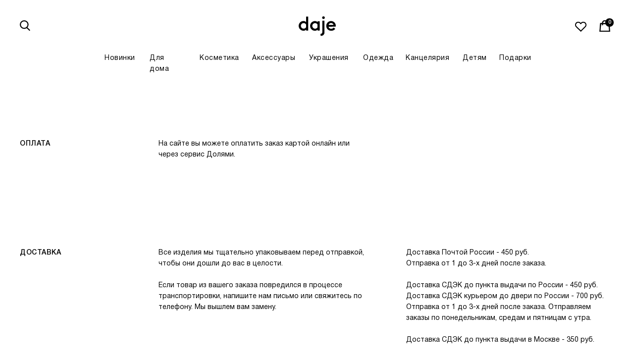

--- FILE ---
content_type: text/html; charset=UTF-8
request_url: https://dajestore.com/dostavka-i-oplata
body_size: 38346
content:
<!DOCTYPE html> <html lang="ru"> <head> <meta charset="utf-8" /> <meta http-equiv="Content-Type" content="text/html; charset=utf-8" /> <meta name="viewport" content="width=device-width, initial-scale=1.0" /> <!--metatextblock--> <title>Доставка и оплата</title> <meta property="og:url" content="https://dajestore.com/dostavka-i-oplata" /> <meta property="og:title" content="Доставка и оплата" /> <meta property="og:description" content="" /> <meta property="og:type" content="website" /> <link rel="canonical" href="https://dajestore.com/dostavka-i-oplata"> <!--/metatextblock--> <meta name="format-detection" content="telephone=no" /> <meta http-equiv="x-dns-prefetch-control" content="on"> <link rel="dns-prefetch" href="https://ws.tildacdn.com"> <link rel="dns-prefetch" href="https://static.tildacdn.com"> <link rel="shortcut icon" href="https://static.tildacdn.com/tild3135-6338-4137-b236-613462653735/favicon.ico" type="image/x-icon" /> <!-- Assets --> <script src="https://neo.tildacdn.com/js/tilda-fallback-1.0.min.js" async charset="utf-8"></script> <link rel="stylesheet" href="https://static.tildacdn.com/css/tilda-grid-3.0.min.css" type="text/css" media="all" onerror="this.loaderr='y';"/> <link rel="stylesheet" href="https://static.tildacdn.com/ws/project2516523/tilda-blocks-page17459188.min.css?t=1767959862" type="text/css" media="all" onerror="this.loaderr='y';" /> <link rel="stylesheet" href="https://static.tildacdn.com/css/tilda-forms-1.0.min.css" type="text/css" media="all" onerror="this.loaderr='y';" /> <link rel="stylesheet" href="https://static.tildacdn.com/css/tilda-cart-1.0.min.css" type="text/css" media="all" onerror="this.loaderr='y';" /> <link rel="stylesheet" href="https://static.tildacdn.com/css/tilda-delivery-1.0.min.css" type="text/css" media="print" onload="this.media='all';" onerror="this.loaderr='y';" /> <noscript><link rel="stylesheet" href="https://static.tildacdn.com/css/tilda-delivery-1.0.min.css" type="text/css" media="all" /></noscript> <link rel="stylesheet" href="https://static.tildacdn.com/css/tilda-wishlist-1.0.min.css" type="text/css" media="all" onerror="this.loaderr='y';" /> <link rel="stylesheet" type="text/css" href="https://ws.tildacdn.com/project2516523/custom.css?t=1767959862"> <script nomodule src="https://static.tildacdn.com/js/tilda-polyfill-1.0.min.js" charset="utf-8"></script> <script type="text/javascript">function t_onReady(func) {if(document.readyState!='loading') {func();} else {document.addEventListener('DOMContentLoaded',func);}}
function t_onFuncLoad(funcName,okFunc,time) {if(typeof window[funcName]==='function') {okFunc();} else {setTimeout(function() {t_onFuncLoad(funcName,okFunc,time);},(time||100));}}function t_throttle(fn,threshhold,scope) {return function() {fn.apply(scope||this,arguments);};}function t396_initialScale(t){var e=document.getElementById("rec"+t);if(e){var i=e.querySelector(".t396__artboard");if(i){window.tn_scale_initial_window_width||(window.tn_scale_initial_window_width=document.documentElement.clientWidth);var a=window.tn_scale_initial_window_width,r=[],n,l=i.getAttribute("data-artboard-screens");if(l){l=l.split(",");for(var o=0;o<l.length;o++)r[o]=parseInt(l[o],10)}else r=[320,480,640,960,1200];for(var o=0;o<r.length;o++){var d=r[o];a>=d&&(n=d)}var _="edit"===window.allrecords.getAttribute("data-tilda-mode"),c="center"===t396_getFieldValue(i,"valign",n,r),s="grid"===t396_getFieldValue(i,"upscale",n,r),w=t396_getFieldValue(i,"height_vh",n,r),g=t396_getFieldValue(i,"height",n,r),u=!!window.opr&&!!window.opr.addons||!!window.opera||-1!==navigator.userAgent.indexOf(" OPR/");if(!_&&c&&!s&&!w&&g&&!u){var h=parseFloat((a/n).toFixed(3)),f=[i,i.querySelector(".t396__carrier"),i.querySelector(".t396__filter")],v=Math.floor(parseInt(g,10)*h)+"px",p;i.style.setProperty("--initial-scale-height",v);for(var o=0;o<f.length;o++)f[o].style.setProperty("height","var(--initial-scale-height)");t396_scaleInitial__getElementsToScale(i).forEach((function(t){t.style.zoom=h}))}}}}function t396_scaleInitial__getElementsToScale(t){return t?Array.prototype.slice.call(t.children).filter((function(t){return t&&(t.classList.contains("t396__elem")||t.classList.contains("t396__group"))})):[]}function t396_getFieldValue(t,e,i,a){var r,n=a[a.length-1];if(!(r=i===n?t.getAttribute("data-artboard-"+e):t.getAttribute("data-artboard-"+e+"-res-"+i)))for(var l=0;l<a.length;l++){var o=a[l];if(!(o<=i)&&(r=o===n?t.getAttribute("data-artboard-"+e):t.getAttribute("data-artboard-"+e+"-res-"+o)))break}return r}window.TN_SCALE_INITIAL_VER="1.0",window.tn_scale_initial_window_width=null;</script> <script src="https://static.tildacdn.com/js/jquery-1.10.2.min.js" charset="utf-8" onerror="this.loaderr='y';"></script> <script src="https://static.tildacdn.com/js/tilda-scripts-3.0.min.js" charset="utf-8" defer onerror="this.loaderr='y';"></script> <script src="https://static.tildacdn.com/ws/project2516523/tilda-blocks-page17459188.min.js?t=1767959862" charset="utf-8" async onerror="this.loaderr='y';"></script> <script src="https://static.tildacdn.com/js/tilda-lazyload-1.0.min.js" charset="utf-8" async onerror="this.loaderr='y';"></script> <script src="https://static.tildacdn.com/js/tilda-zero-1.1.min.js" charset="utf-8" async onerror="this.loaderr='y';"></script> <script src="https://static.tildacdn.com/js/tilda-forms-1.0.min.js" charset="utf-8" async onerror="this.loaderr='y';"></script> <script src="https://static.tildacdn.com/js/tilda-cart-1.1.min.js" charset="utf-8" async onerror="this.loaderr='y';"></script> <script src="https://static.tildacdn.com/js/tilda-widget-positions-1.0.min.js" charset="utf-8" async onerror="this.loaderr='y';"></script> <script src="https://static.tildacdn.com/js/tilda-delivery-1.0.min.js" charset="utf-8" async onerror="this.loaderr='y';"></script> <script src="https://static.tildacdn.com/js/tilda-wishlist-1.0.min.js" charset="utf-8" async onerror="this.loaderr='y';"></script> <script src="https://static.tildacdn.com/js/tilda-zero-scale-1.0.min.js" charset="utf-8" async onerror="this.loaderr='y';"></script> <script src="https://static.tildacdn.com/js/tilda-events-1.0.min.js" charset="utf-8" async onerror="this.loaderr='y';"></script> <script type="text/javascript">window.dataLayer=window.dataLayer||[];</script> <script type="text/javascript">(function() {if((/bot|google|yandex|baidu|bing|msn|duckduckbot|teoma|slurp|crawler|spider|robot|crawling|facebook/i.test(navigator.userAgent))===false&&typeof(sessionStorage)!='undefined'&&sessionStorage.getItem('visited')!=='y'&&document.visibilityState){var style=document.createElement('style');style.type='text/css';style.innerHTML='@media screen and (min-width: 980px) {.t-records {opacity: 0;}.t-records_animated {-webkit-transition: opacity ease-in-out .2s;-moz-transition: opacity ease-in-out .2s;-o-transition: opacity ease-in-out .2s;transition: opacity ease-in-out .2s;}.t-records.t-records_visible {opacity: 1;}}';document.getElementsByTagName('head')[0].appendChild(style);function t_setvisRecs(){var alr=document.querySelectorAll('.t-records');Array.prototype.forEach.call(alr,function(el) {el.classList.add("t-records_animated");});setTimeout(function() {Array.prototype.forEach.call(alr,function(el) {el.classList.add("t-records_visible");});sessionStorage.setItem("visited","y");},400);}
document.addEventListener('DOMContentLoaded',t_setvisRecs);}})();</script></head> <body class="t-body" style="margin:0;"> <!--allrecords--> <div id="allrecords" class="t-records" data-hook="blocks-collection-content-node" data-tilda-project-id="2516523" data-tilda-page-id="17459188" data-tilda-page-alias="dostavka-i-oplata" data-tilda-formskey="40befe456b1c486102f39c14502bb2a7" data-tilda-lazy="yes" data-tilda-project-lang="RU" data-tilda-root-zone="com" data-tilda-ts="y" data-tilda-project-country="RU"> <!--header--> <header id="t-header" class="t-records" data-hook="blocks-collection-content-node" data-tilda-project-id="2516523" data-tilda-page-id="29066195" data-tilda-page-alias="header" data-tilda-formskey="40befe456b1c486102f39c14502bb2a7" data-tilda-lazy="yes" data-tilda-project-lang="RU" data-tilda-root-zone="com" data-tilda-ts="y" data-tilda-project-country="RU"> <div id="rec490645467" class="r t-rec t-screenmax-980px" style="background-color:#ffffff; " data-record-type="396" data-screen-max="980px" data-bg-color="#ffffff"> <!-- T396 --> <style>#rec490645467 .t396__artboard {height:140px;background-color:#ffffff;overflow:visible;}#rec490645467 .t396__filter {height:140px;}#rec490645467 .t396__carrier{height:140px;background-position:center center;background-attachment:scroll;background-size:cover;background-repeat:no-repeat;}@media screen and (max-width:1199px) {#rec490645467 .t396__artboard,#rec490645467 .t396__filter,#rec490645467 .t396__carrier {}#rec490645467 .t396__filter {}#rec490645467 .t396__carrier {background-attachment:scroll;}}@media screen and (max-width:959px) {#rec490645467 .t396__artboard,#rec490645467 .t396__filter,#rec490645467 .t396__carrier {}#rec490645467 .t396__filter {}#rec490645467 .t396__carrier {background-attachment:scroll;}}@media screen and (max-width:639px) {#rec490645467 .t396__artboard,#rec490645467 .t396__filter,#rec490645467 .t396__carrier {}#rec490645467 .t396__filter {}#rec490645467 .t396__carrier {background-attachment:scroll;}}@media screen and (max-width:479px) {#rec490645467 .t396__artboard,#rec490645467 .t396__filter,#rec490645467 .t396__carrier {height:98px;}#rec490645467 .t396__artboard {background-color:#ffffff;}#rec490645467 .t396__filter{}#rec490645467 .t396__carrier {background-position:center center;background-attachment:scroll;}}#rec490645467 .tn-elem[data-elem-id="1663156930847"]{z-index:3;top:82px;;left:calc(50% - 600px + 28px);;width:34px;height:auto;}#rec490645467 .tn-elem[data-elem-id="1663156930847"] .tn-atom{border-radius:0px 0px 0px 0px;background-position:center center;border-width:var(--t396-borderwidth,0);border-style:var(--t396-borderstyle,solid);border-color:var(--t396-bordercolor,transparent);transition:background-color var(--t396-speedhover,0s) ease-in-out,color var(--t396-speedhover,0s) ease-in-out,border-color var(--t396-speedhover,0s) ease-in-out,box-shadow var(--t396-shadowshoverspeed,0.2s) ease-in-out;}#rec490645467 .tn-elem[data-elem-id="1663156930847"] .tn-atom__img{border-radius:0px 0px 0px 0px;object-position:center center;}@media screen and (max-width:1199px){#rec490645467 .tn-elem[data-elem-id="1663156930847"]{display:table;height:auto;}}@media screen and (max-width:959px){#rec490645467 .tn-elem[data-elem-id="1663156930847"]{display:table;top:33px;;left:calc(50% - 320px + 0px);;height:auto;}}@media screen and (max-width:639px){#rec490645467 .tn-elem[data-elem-id="1663156930847"]{display:table;top:33px;;left:calc(50% - 240px + 0px);;height:auto;}}@media screen and (max-width:479px){#rec490645467 .tn-elem[data-elem-id="1663156930847"]{display:table;top:41px;;left:calc(50% - 160px + 1px);;width:23px;height:auto;}}#rec490645467 .tn-elem[data-elem-id="1663157010246"]{z-index:3;top:73px;;left:calc(50% - 600px + 562px);;width:77px;height:auto;}#rec490645467 .tn-elem[data-elem-id="1663157010246"] .tn-atom{border-radius:0px 0px 0px 0px;background-position:center center;border-width:var(--t396-borderwidth,0);border-style:var(--t396-borderstyle,solid);border-color:var(--t396-bordercolor,transparent);transition:background-color var(--t396-speedhover,0s) ease-in-out,color var(--t396-speedhover,0s) ease-in-out,border-color var(--t396-speedhover,0s) ease-in-out,box-shadow var(--t396-shadowshoverspeed,0.2s) ease-in-out;}#rec490645467 .tn-elem[data-elem-id="1663157010246"] .tn-atom__img{border-radius:0px 0px 0px 0px;object-position:center center;}@media screen and (max-width:1199px){#rec490645467 .tn-elem[data-elem-id="1663157010246"]{display:table;height:auto;}}@media screen and (max-width:959px){#rec490645467 .tn-elem[data-elem-id="1663157010246"]{display:table;top:25px;;left:calc(50% - 320px + 282px);;height:auto;}}@media screen and (max-width:639px){#rec490645467 .tn-elem[data-elem-id="1663157010246"]{display:table;top:25px;;left:calc(50% - 240px + 202px);;height:auto;}}@media screen and (max-width:479px){#rec490645467 .tn-elem[data-elem-id="1663157010246"]{display:table;top:33px;;left:calc(50% - 160px + 130px);;width:61px;height:auto;}#rec490645467 .tn-elem[data-elem-id="1663157010246"] .tn-atom{background-size:cover;-webkit-transform:rotate(0deg);-moz-transform:rotate(0deg);transform:rotate(0deg);}}#rec490645467 .tn-elem[data-elem-id="1666463898243"]{z-index:3;top:80px;;left:calc(50% - 600px + 100px);;width:28px;height:auto;}#rec490645467 .tn-elem[data-elem-id="1666463898243"] .tn-atom{border-radius:0px 0px 0px 0px;background-position:center center;border-width:var(--t396-borderwidth,0);border-style:var(--t396-borderstyle,solid);border-color:var(--t396-bordercolor,transparent);transition:background-color var(--t396-speedhover,0s) ease-in-out,color var(--t396-speedhover,0s) ease-in-out,border-color var(--t396-speedhover,0s) ease-in-out,box-shadow var(--t396-shadowshoverspeed,0.2s) ease-in-out;}#rec490645467 .tn-elem[data-elem-id="1666463898243"] .tn-atom__img{border-radius:0px 0px 0px 0px;object-position:center center;}@media screen and (max-width:1199px){#rec490645467 .tn-elem[data-elem-id="1666463898243"]{display:table;height:auto;}}@media screen and (max-width:959px){#rec490645467 .tn-elem[data-elem-id="1666463898243"]{display:table;top:31px;;left:calc(50% - 320px + 70px);;height:auto;}}@media screen and (max-width:639px){#rec490645467 .tn-elem[data-elem-id="1666463898243"]{display:table;top:31px;;left:calc(50% - 240px + 70px);;height:auto;}}@media screen and (max-width:479px){#rec490645467 .tn-elem[data-elem-id="1666463898243"]{display:table;top:40px;;left:calc(50% - 160px + 42px);;width:18px;height:auto;}}#rec490645467 .tn-elem[data-elem-id="1668517444306"]{z-index:3;top:80px;;left:calc(50% - 600px + 1148px);;width:24px;height:26px;}#rec490645467 .tn-elem[data-elem-id="1668517444306"] .tn-atom{border-radius:0px 0px 0px 0px;background-position:center center;background-size:cover;background-repeat:no-repeat;border-width:var(--t396-borderwidth,0);border-style:var(--t396-borderstyle,solid);border-color:var(--t396-bordercolor,transparent);transition:background-color var(--t396-speedhover,0s) ease-in-out,color var(--t396-speedhover,0s) ease-in-out,border-color var(--t396-speedhover,0s) ease-in-out,box-shadow var(--t396-shadowshoverspeed,0.2s) ease-in-out;}@media screen and (max-width:1199px){#rec490645467 .tn-elem[data-elem-id="1668517444306"]{display:table;}}@media screen and (max-width:959px){#rec490645467 .tn-elem[data-elem-id="1668517444306"]{display:table;top:31px;;left:calc(50% - 320px + 590px);;}}@media screen and (max-width:639px){#rec490645467 .tn-elem[data-elem-id="1668517444306"]{display:table;top:31px;;left:calc(50% - 240px + 430px);;}}@media screen and (max-width:479px){#rec490645467 .tn-elem[data-elem-id="1668517444306"]{display:table;top:37px;;left:calc(50% - 160px + 287px);;width:22px;height:24px;}}#rec490645467 .tn-elem[data-elem-id="1668517444315"]{color:#ffffff;text-align:center;z-index:3;top:70px;;left:calc(50% - 600px + 1176px);;width:20px;height:20px;}#rec490645467 .tn-elem[data-elem-id="1668517444315"] .tn-atom{color:#ffffff;font-size:11px;font-family:'HelveticaNeue',Arial,sans-serif;line-height:1.55;font-weight:500;border-radius:30px 30px 30px 30px;background-color:transparent;background-position:center center;border-width:var(--t396-borderwidth,0);border-style:var(--t396-borderstyle,solid);border-color:transparent;--t396-speedhover:0.2s;transition:background-color var(--t396-speedhover,0s) ease-in-out,color var(--t396-speedhover,0s) ease-in-out,border-color var(--t396-speedhover,0s) ease-in-out,box-shadow var(--t396-shadowshoverspeed,0.2s) ease-in-out;position:relative;z-index:1;background-image:none;--t396-bgcolor-color:#000000;--t396-bgcolor-image:none;-webkit-box-pack:center;-ms-flex-pack:center;justify-content:center;}#rec490645467 .tn-elem[data-elem-id="1668517444315"] .tn-atom::before,#rec490645467 .tn-elem[data-elem-id="1668517444315"] .tn-atom::after{--t396-borderoffset:calc(var(--t396-borderwidth,0px) * var(--t396-borderstyle-existed,1));content:'';position:absolute;width:calc(100% + 2 * var(--t396-borderoffset));height:calc(100% + 2 * var(--t396-borderoffset));left:calc(-1 * var(--t396-borderoffset));top:calc(-1 * var(--t396-borderoffset));box-sizing:border-box;background-origin:border-box;background-clip:border-box;pointer-events:none;border-radius:30px 30px 30px 30px;border-width:var(--t396-borderwidth,0);border-style:var(--t396-borderstyle,solid);transition:opacity var(--t396-speedhover,0s) ease-in-out;;}#rec490645467 .tn-elem[data-elem-id="1668517444315"] .tn-atom::before{z-index:-2;opacity:1;border-color:var(--t396-bordercolor,transparent);background-color:var(--t396-bgcolor-color,transparent);background-image:var(--t396-bgcolor-image,none);}#rec490645467 .tn-elem[data-elem-id="1668517444315"] .tn-atom::after{z-index:-1;opacity:0;border-color:var(--t396-bordercolor-hover,var(--t396-bordercolor,transparent));background-color:var(--t396-bgcolor-hover-color,var(--t396-bgcolor-color,transparent));background-image:var(--t396-bgcolor-hover-image,var(--t396-bgcolor-image,none));}#rec490645467 .tn-elem[data-elem-id="1668517444315"] .tn-atom .tn-atom__button-content{column-gap:10px;padding:0px 0px 0px 0px;}#rec490645467 .tn-elem[data-elem-id="1668517444315"] .tn-atom .tn-atom__button-text{transition:color var(--t396-speedhover,0s) ease-in-out;color:#ffffff;}@media (hover),(min-width:0\0){#rec490645467 .tn-elem[data-elem-id="1668517444315"] .tn-atom:hover::after{opacity:1;}}@media screen and (max-width:1199px){#rec490645467 .tn-elem[data-elem-id="1668517444315"]{display:block;height:auto;}}@media screen and (max-width:959px){#rec490645467 .tn-elem[data-elem-id="1668517444315"]{display:block;top:21px;;left:calc(50% - 320px + 618px);;height:auto;}}@media screen and (max-width:639px){#rec490645467 .tn-elem[data-elem-id="1668517444315"]{display:block;top:21px;;left:calc(50% - 240px + 458px);;height:auto;}}@media screen and (max-width:479px){#rec490645467 .tn-elem[data-elem-id="1668517444315"]{display:block;top:34px;;left:calc(50% - 160px + 300px);;width:18px;height:auto;}}#rec490645467 .tn-elem[data-elem-id="1668525928567"]{z-index:3;top:82px;;left:calc(50% - 600px + 1092px);;width:27px;height:23px;}#rec490645467 .tn-elem[data-elem-id="1668525928567"] .tn-atom{border-radius:0px 0px 0px 0px;background-position:center center;background-size:cover;background-repeat:no-repeat;border-width:var(--t396-borderwidth,0);border-style:var(--t396-borderstyle,solid);border-color:var(--t396-bordercolor,transparent);transition:background-color var(--t396-speedhover,0s) ease-in-out,color var(--t396-speedhover,0s) ease-in-out,border-color var(--t396-speedhover,0s) ease-in-out,box-shadow var(--t396-shadowshoverspeed,0.2s) ease-in-out;}@media screen and (max-width:1199px){#rec490645467 .tn-elem[data-elem-id="1668525928567"]{display:table;}}@media screen and (max-width:959px){#rec490645467 .tn-elem[data-elem-id="1668525928567"]{display:table;top:33px;;left:calc(50% - 320px + 535px);;}}@media screen and (max-width:639px){#rec490645467 .tn-elem[data-elem-id="1668525928567"]{display:table;top:33px;;left:calc(50% - 240px + 375px);;}}@media screen and (max-width:479px){#rec490645467 .tn-elem[data-elem-id="1668525928567"]{display:table;top:39px;;left:calc(50% - 160px + 244px);;width:24px;height:20px;}}#rec490645467 .tn-elem[data-elem-id="1767338324170000001"]{z-index:3;top:-72px;;left:calc(50% - 600px + -236px);;width:1672px;height:40px;}#rec490645467 .tn-elem[data-elem-id="1767338324170000001"] .tn-atom{border-radius:0px 0px 0px 0px;background-color:#d2dae3;background-position:center center;border-width:var(--t396-borderwidth,0);border-style:var(--t396-borderstyle,solid);border-color:var(--t396-bordercolor,transparent);transition:background-color var(--t396-speedhover,0s) ease-in-out,color var(--t396-speedhover,0s) ease-in-out,border-color var(--t396-speedhover,0s) ease-in-out,box-shadow var(--t396-shadowshoverspeed,0.2s) ease-in-out;}@media screen and (max-width:1199px){#rec490645467 .tn-elem[data-elem-id="1767338324170000001"]{display:table;}}@media screen and (max-width:959px){#rec490645467 .tn-elem[data-elem-id="1767338324170000001"]{display:table;}}@media screen and (max-width:639px){#rec490645467 .tn-elem[data-elem-id="1767338324170000001"]{display:table;}}@media screen and (max-width:479px){#rec490645467 .tn-elem[data-elem-id="1767338324170000001"]{display:table;top:-80px;;left:calc(50% - 160px + -50px);;width:420px;height:64px;}#rec490645467 .tn-elem[data-elem-id="1767338324170000001"] .tn-atom{background-color:#d2dae3;background-size:cover;}}#rec490645467 .tn-elem[data-elem-id="1767338324170000002"]{color:#ffffff;text-align:center;z-index:3;top:-60px;;left:calc(50% - 600px + 132px);;width:939px;height:auto;}#rec490645467 .tn-elem[data-elem-id="1767338324170000002"] .tn-atom{vertical-align:middle;color:#ffffff;font-size:12px;font-family:'HelveticaNeue',Arial,sans-serif;line-height:1.55;font-weight:400;text-transform:uppercase;background-position:center center;border-width:var(--t396-borderwidth,0);border-style:var(--t396-borderstyle,solid);border-color:var(--t396-bordercolor,transparent);transition:background-color var(--t396-speedhover,0s) ease-in-out,color var(--t396-speedhover,0s) ease-in-out,border-color var(--t396-speedhover,0s) ease-in-out,box-shadow var(--t396-shadowshoverspeed,0.2s) ease-in-out;--t396-shadow-text-opacity:100%;text-shadow:var(--t396-shadow-text-x,0px) var(--t396-shadow-text-y,0px) var(--t396-shadow-text-blur,0px) rgba(var(--t396-shadow-text-color),var(--t396-shadow-text-opacity,100%));}@media screen and (max-width:1199px){#rec490645467 .tn-elem[data-elem-id="1767338324170000002"]{display:table;height:auto;}}@media screen and (max-width:959px){#rec490645467 .tn-elem[data-elem-id="1767338324170000002"]{display:table;height:auto;}}@media screen and (max-width:639px){#rec490645467 .tn-elem[data-elem-id="1767338324170000002"]{display:table;height:auto;}}@media screen and (max-width:479px){#rec490645467 .tn-elem[data-elem-id="1767338324170000002"]{display:table;top:-75px;;left:calc(50% - 160px + 16px);;width:289px;height:auto;}#rec490645467 .tn-elem[data-elem-id="1767338324170000002"] .tn-atom{font-size:12px;background-size:cover;}}#rec490645467 .tn-elem[data-elem-id="1668525928576"]{color:#ffffff;text-align:center;z-index:3;top:70px;;left:calc(50% - 600px + 1120px);;width:20px;height:20px;}#rec490645467 .tn-elem[data-elem-id="1668525928576"] .tn-atom{color:#ffffff;font-size:11px;font-family:'HelveticaNeue',Arial,sans-serif;line-height:1.55;font-weight:500;border-radius:30px 30px 30px 30px;background-color:transparent;background-position:center center;border-width:var(--t396-borderwidth,0);border-style:var(--t396-borderstyle,solid);border-color:transparent;--t396-speedhover:0.2s;transition:background-color var(--t396-speedhover,0s) ease-in-out,color var(--t396-speedhover,0s) ease-in-out,border-color var(--t396-speedhover,0s) ease-in-out,box-shadow var(--t396-shadowshoverspeed,0.2s) ease-in-out;position:relative;z-index:1;background-image:none;--t396-bgcolor-color:#000000;--t396-bgcolor-image:none;-webkit-box-pack:center;-ms-flex-pack:center;justify-content:center;}#rec490645467 .tn-elem[data-elem-id="1668525928576"] .tn-atom::before,#rec490645467 .tn-elem[data-elem-id="1668525928576"] .tn-atom::after{--t396-borderoffset:calc(var(--t396-borderwidth,0px) * var(--t396-borderstyle-existed,1));content:'';position:absolute;width:calc(100% + 2 * var(--t396-borderoffset));height:calc(100% + 2 * var(--t396-borderoffset));left:calc(-1 * var(--t396-borderoffset));top:calc(-1 * var(--t396-borderoffset));box-sizing:border-box;background-origin:border-box;background-clip:border-box;pointer-events:none;border-radius:30px 30px 30px 30px;border-width:var(--t396-borderwidth,0);border-style:var(--t396-borderstyle,solid);transition:opacity var(--t396-speedhover,0s) ease-in-out;;}#rec490645467 .tn-elem[data-elem-id="1668525928576"] .tn-atom::before{z-index:-2;opacity:1;border-color:var(--t396-bordercolor,transparent);background-color:var(--t396-bgcolor-color,transparent);background-image:var(--t396-bgcolor-image,none);}#rec490645467 .tn-elem[data-elem-id="1668525928576"] .tn-atom::after{z-index:-1;opacity:0;border-color:var(--t396-bordercolor-hover,var(--t396-bordercolor,transparent));background-color:var(--t396-bgcolor-hover-color,var(--t396-bgcolor-color,transparent));background-image:var(--t396-bgcolor-hover-image,var(--t396-bgcolor-image,none));}#rec490645467 .tn-elem[data-elem-id="1668525928576"] .tn-atom .tn-atom__button-content{column-gap:10px;padding:0px 0px 0px 0px;}#rec490645467 .tn-elem[data-elem-id="1668525928576"] .tn-atom .tn-atom__button-text{transition:color var(--t396-speedhover,0s) ease-in-out;color:#ffffff;}@media (hover),(min-width:0\0){#rec490645467 .tn-elem[data-elem-id="1668525928576"] .tn-atom:hover::after{opacity:1;}}@media screen and (max-width:1199px){#rec490645467 .tn-elem[data-elem-id="1668525928576"]{display:block;height:auto;}}@media screen and (max-width:959px){#rec490645467 .tn-elem[data-elem-id="1668525928576"]{display:block;top:20px;;left:calc(50% - 320px + 561px);;height:auto;}}@media screen and (max-width:639px){#rec490645467 .tn-elem[data-elem-id="1668525928576"]{display:block;top:20px;;left:calc(50% - 240px + 401px);;height:auto;}}@media screen and (max-width:479px){#rec490645467 .tn-elem[data-elem-id="1668525928576"]{display:block;top:34px;;left:calc(50% - 160px + 260px);;width:18px;height:auto;}#rec490645467 .tn-elem[data-elem-id="1668525928576"] .tn-atom{font-size:11px;background-size:cover;}}</style> <div class='t396'> <div class="t396__artboard" data-artboard-recid="490645467" data-artboard-screens="320,480,640,960,1200" data-artboard-height="140" data-artboard-valign="center" data-artboard-upscale="grid" data-artboard-ovrflw="visible" data-artboard-height-res-320="98" data-artboard-upscale-res-320="grid"> <div class="t396__carrier" data-artboard-recid="490645467"></div> <div class="t396__filter" data-artboard-recid="490645467"></div> <div class='t396__elem tn-elem menu-forhome-mobile tn-elem__4906454671663156930847' data-elem-id='1663156930847' data-elem-type='image' data-field-top-value="82" data-field-left-value="28" data-field-height-value="25" data-field-width-value="34" data-field-axisy-value="top" data-field-axisx-value="left" data-field-container-value="grid" data-field-topunits-value="px" data-field-leftunits-value="px" data-field-heightunits-value="px" data-field-widthunits-value="px" data-field-filewidth-value="61" data-field-fileheight-value="44" data-field-heightmode-value="hug" data-field-top-res-320-value="41" data-field-left-res-320-value="1" data-field-height-res-320-value="17" data-field-width-res-320-value="23" data-field-top-res-480-value="33" data-field-left-res-480-value="0" data-field-top-res-640-value="33" data-field-left-res-640-value="0"> <a class='tn-atom' href="#rec490654544"> <img class='tn-atom__img t-img' data-original='https://static.tildacdn.com/tild3639-6165-4363-b861-373463343039/menu2.svg'
src='https://static.tildacdn.com/tild3639-6165-4363-b861-373463343039/menu2.svg'
alt='' imgfield='tn_img_1663156930847'
/> </a> </div> <div class='t396__elem tn-elem tn-elem__4906454671663157010246' data-elem-id='1663157010246' data-elem-type='image' data-field-top-value="73" data-field-left-value="562" data-field-height-value="41" data-field-width-value="77" data-field-axisy-value="top" data-field-axisx-value="left" data-field-container-value="grid" data-field-topunits-value="px" data-field-leftunits-value="px" data-field-heightunits-value="px" data-field-widthunits-value="px" data-field-filewidth-value="281" data-field-fileheight-value="151" data-field-heightmode-value="hug" data-field-top-res-320-value="33" data-field-left-res-320-value="130" data-field-height-res-320-value="33" data-field-width-res-320-value="61" data-field-top-res-480-value="25" data-field-left-res-480-value="202" data-field-top-res-640-value="25" data-field-left-res-640-value="282"> <a class='tn-atom' href="/"> <img class='tn-atom__img t-img' data-original='https://static.tildacdn.com/tild3333-3464-4533-b530-643638646461/daje_logo.svg'
src='https://static.tildacdn.com/tild3333-3464-4533-b530-643638646461/daje_logo.svg'
alt='' imgfield='tn_img_1663157010246'
/> </a> </div> <div class='t396__elem tn-elem tn-elem__4906454671666463898243' data-elem-id='1666463898243' data-elem-type='image' data-field-top-value="80" data-field-left-value="100" data-field-height-value="30" data-field-width-value="28" data-field-axisy-value="top" data-field-axisx-value="left" data-field-container-value="grid" data-field-topunits-value="px" data-field-leftunits-value="px" data-field-heightunits-value="px" data-field-widthunits-value="px" data-field-filewidth-value="51" data-field-fileheight-value="54" data-field-heightmode-value="hug" data-field-top-res-320-value="40" data-field-left-res-320-value="42" data-field-height-res-320-value="19" data-field-width-res-320-value="18" data-field-top-res-480-value="31" data-field-left-res-480-value="70" data-field-top-res-640-value="31" data-field-left-res-640-value="70"> <a class='tn-atom' href="#openseach"> <img class='tn-atom__img t-img' data-original='https://static.tildacdn.com/tild3232-3266-4732-b235-386637393734/Group_98.svg'
src='https://static.tildacdn.com/tild3232-3266-4732-b235-386637393734/Group_98.svg'
alt='' imgfield='tn_img_1666463898243'
/> </a> </div> <div class='t396__elem tn-elem mycart tn-elem__4906454671668517444306' data-elem-id='1668517444306' data-elem-type='shape' data-field-top-value="80" data-field-left-value="1148" data-field-height-value="26" data-field-width-value="24" data-field-axisy-value="top" data-field-axisx-value="left" data-field-container-value="grid" data-field-topunits-value="px" data-field-leftunits-value="px" data-field-heightunits-value="px" data-field-widthunits-value="px" data-field-lazyoff-value="y" data-field-top-res-320-value="37" data-field-left-res-320-value="287" data-field-height-res-320-value="24" data-field-width-res-320-value="22" data-field-top-res-480-value="31" data-field-left-res-480-value="430" data-field-top-res-640-value="31" data-field-left-res-640-value="590"> <div class='tn-atom' style="background-image:url('https://static.tildacdn.com/tild3335-3234-4437-b030-333262386134/shop_cart.png');"
aria-label='' role="img"> </div> </div> <div class='t396__elem tn-elem mycount tn-elem__4906454671668517444315' data-elem-id='1668517444315' data-elem-type='button' data-field-top-value="70" data-field-left-value="1176" data-field-height-value="20" data-field-width-value="20" data-field-axisy-value="top" data-field-axisx-value="left" data-field-container-value="grid" data-field-topunits-value="px" data-field-leftunits-value="px" data-field-heightunits-value="px" data-field-widthunits-value="px" data-field-textfit-value="fixedsize" data-field-fontsize-value="11" data-field-top-res-320-value="34" data-field-left-res-320-value="300" data-field-height-res-320-value="18" data-field-width-res-320-value="18" data-field-top-res-480-value="21" data-field-left-res-480-value="458" data-field-top-res-640-value="21" data-field-left-res-640-value="618"> <div class='tn-atom'> <div class='tn-atom__button-content'> <span class="tn-atom__button-text">0</span> </div> </div> </div> <div class='t396__elem tn-elem nolimwish tn-elem__4906454671668525928567' data-elem-id='1668525928567' data-elem-type='shape' data-field-top-value="82" data-field-left-value="1092" data-field-height-value="23" data-field-width-value="27" data-field-axisy-value="top" data-field-axisx-value="left" data-field-container-value="grid" data-field-topunits-value="px" data-field-leftunits-value="px" data-field-heightunits-value="px" data-field-widthunits-value="px" data-field-lazyoff-value="y" data-field-top-res-320-value="39" data-field-left-res-320-value="244" data-field-height-res-320-value="20" data-field-width-res-320-value="24" data-field-top-res-480-value="33" data-field-left-res-480-value="375" data-field-top-res-640-value="33" data-field-left-res-640-value="535"> <a class='tn-atom' href="#showfavorites" style="background-image:url('https://static.tildacdn.com/tild3430-3231-4264-b937-623338363139/favorite.png');"
aria-label='' role="img"> </a> </div> <div class='t396__elem tn-elem tn-elem__4906454671767338324170000001' data-elem-id='1767338324170000001' data-elem-type='shape' data-field-top-value="-72" data-field-left-value="-236" data-field-height-value="40" data-field-width-value="1672" data-field-axisy-value="top" data-field-axisx-value="left" data-field-container-value="grid" data-field-topunits-value="px" data-field-leftunits-value="px" data-field-heightunits-value="px" data-field-widthunits-value="px" data-field-top-res-320-value="-80" data-field-left-res-320-value="-50" data-field-height-res-320-value="64" data-field-width-res-320-value="420"> <div class='tn-atom'> </div> </div> <div class='t396__elem tn-elem tn-elem__4906454671767338324170000002' data-elem-id='1767338324170000002' data-elem-type='text' data-field-top-value="-60" data-field-left-value="132" data-field-height-value="38" data-field-width-value="939" data-field-axisy-value="top" data-field-axisx-value="left" data-field-container-value="grid" data-field-topunits-value="px" data-field-leftunits-value="px" data-field-heightunits-value="px" data-field-widthunits-value="px" data-field-textfit-value="autoheight" data-field-fontsize-value="12" data-field-top-res-320-value="-75" data-field-left-res-320-value="16" data-field-height-res-320-value="57" data-field-width-res-320-value="289" data-field-fontsize-res-320-value="12"> <div class='tn-atom'field='tn_text_1767338324170000002'>31.12 ОФЛАЙН МАГАЗИН РАБОТАЕТ ДО 16:00. <br>1-3.01 - выходные. с 4.01 работаем в стандартном режиме.</div> </div> <div class='t396__elem tn-elem wishnolimquantity tn-elem__4906454671668525928576' data-elem-id='1668525928576' data-elem-type='button' data-field-top-value="70" data-field-left-value="1120" data-field-height-value="20" data-field-width-value="20" data-field-axisy-value="top" data-field-axisx-value="left" data-field-container-value="grid" data-field-topunits-value="px" data-field-leftunits-value="px" data-field-heightunits-value="px" data-field-widthunits-value="px" data-field-textfit-value="fixedsize" data-field-fontsize-value="11" data-field-top-res-320-value="34" data-field-left-res-320-value="260" data-field-height-res-320-value="18" data-field-width-res-320-value="18" data-field-fontsize-res-320-value="11" data-field-top-res-480-value="20" data-field-left-res-480-value="401" data-field-top-res-640-value="20" data-field-left-res-640-value="561"> <div class='tn-atom'> <div class='tn-atom__button-content'> <span class="tn-atom__button-text">0</span> </div> </div> </div> </div> </div> <script>t_onReady(function() {t_onFuncLoad('t396_init',function() {t396_init('490645467');});});</script> <!-- /T396 --> </div> <div id="rec490622443" class="r t-rec t-screenmin-980px" style="background-color:#ffffff; " data-record-type="396" data-screen-min="980px" data-bg-color="#ffffff"> <!-- T396 --> <style>#rec490622443 .t396__artboard {height:170px;background-color:#ffffff;}#rec490622443 .t396__filter {height:170px;}#rec490622443 .t396__carrier{height:170px;background-position:center center;background-attachment:scroll;background-size:cover;background-repeat:no-repeat;}@media screen and (max-width:1199px) {#rec490622443 .t396__artboard,#rec490622443 .t396__filter,#rec490622443 .t396__carrier {}#rec490622443 .t396__filter {}#rec490622443 .t396__carrier {background-attachment:scroll;}}@media screen and (max-width:959px) {#rec490622443 .t396__artboard,#rec490622443 .t396__filter,#rec490622443 .t396__carrier {}#rec490622443 .t396__filter {}#rec490622443 .t396__carrier {background-attachment:scroll;}}@media screen and (max-width:639px) {#rec490622443 .t396__artboard,#rec490622443 .t396__filter,#rec490622443 .t396__carrier {}#rec490622443 .t396__filter {}#rec490622443 .t396__carrier {background-attachment:scroll;}}@media screen and (max-width:479px) {#rec490622443 .t396__artboard,#rec490622443 .t396__filter,#rec490622443 .t396__carrier {}#rec490622443 .t396__filter {}#rec490622443 .t396__carrier {background-attachment:scroll;}}#rec490622443 .tn-elem[data-elem-id="1663153990526"]{color:#000000;z-index:3;top:107px;;left:calc(50% - 600px + 262px);;width:70px;height:auto;}#rec490622443 .tn-elem[data-elem-id="1663153990526"] .tn-atom{vertical-align:middle;color:#000000;font-size:14px;font-family:'HelveticaNeue',Arial,sans-serif;line-height:1.55;font-weight:400;letter-spacing:0.5px;background-position:center center;border-width:var(--t396-borderwidth,0);border-style:var(--t396-borderstyle,solid);border-color:var(--t396-bordercolor,transparent);transition:background-color var(--t396-speedhover,0s) ease-in-out,color var(--t396-speedhover,0s) ease-in-out,border-color var(--t396-speedhover,0s) ease-in-out,box-shadow var(--t396-shadowshoverspeed,0.2s) ease-in-out;--t396-shadow-text-opacity:100%;text-shadow:var(--t396-shadow-text-x,0px) var(--t396-shadow-text-y,0px) var(--t396-shadow-text-blur,0px) rgba(var(--t396-shadow-text-color),var(--t396-shadow-text-opacity,100%));}@media screen and (max-width:1199px){#rec490622443 .tn-elem[data-elem-id="1663153990526"]{display:table;height:auto;}}@media screen and (max-width:959px){#rec490622443 .tn-elem[data-elem-id="1663153990526"]{display:table;height:auto;}}@media screen and (max-width:639px){#rec490622443 .tn-elem[data-elem-id="1663153990526"]{display:table;height:auto;}}@media screen and (max-width:479px){#rec490622443 .tn-elem[data-elem-id="1663153990526"]{display:table;height:auto;}}#rec490622443 .tn-elem[data-elem-id="1663154002163"]{color:#000000;z-index:3;top:107px;;left:calc(50% - 600px + 363px);;width:75px;height:auto;}#rec490622443 .tn-elem[data-elem-id="1663154002163"] .tn-atom{vertical-align:middle;color:#000000;font-size:14px;font-family:'HelveticaNeue',Arial,sans-serif;line-height:1.55;font-weight:400;letter-spacing:0.5px;background-position:center center;border-width:var(--t396-borderwidth,0);border-style:var(--t396-borderstyle,solid);border-color:var(--t396-bordercolor,transparent);transition:background-color var(--t396-speedhover,0s) ease-in-out,color var(--t396-speedhover,0s) ease-in-out,border-color var(--t396-speedhover,0s) ease-in-out,box-shadow var(--t396-shadowshoverspeed,0.2s) ease-in-out;--t396-shadow-text-opacity:100%;text-shadow:var(--t396-shadow-text-x,0px) var(--t396-shadow-text-y,0px) var(--t396-shadow-text-blur,0px) rgba(var(--t396-shadow-text-color),var(--t396-shadow-text-opacity,100%));}@media screen and (max-width:1199px){#rec490622443 .tn-elem[data-elem-id="1663154002163"]{display:table;height:auto;}}@media screen and (max-width:959px){#rec490622443 .tn-elem[data-elem-id="1663154002163"]{display:table;height:auto;}}@media screen and (max-width:639px){#rec490622443 .tn-elem[data-elem-id="1663154002163"]{display:table;height:auto;}}@media screen and (max-width:479px){#rec490622443 .tn-elem[data-elem-id="1663154002163"]{display:table;height:auto;}}#rec490622443 .tn-elem[data-elem-id="1663154020816"]{color:#000000;z-index:3;top:107px;;left:calc(50% - 600px + 469px);;width:84px;height:auto;}#rec490622443 .tn-elem[data-elem-id="1663154020816"] .tn-atom{vertical-align:middle;color:#000000;font-size:14px;font-family:'HelveticaNeue',Arial,sans-serif;line-height:1.55;font-weight:400;letter-spacing:0.5px;background-position:center center;border-width:var(--t396-borderwidth,0);border-style:var(--t396-borderstyle,solid);border-color:var(--t396-bordercolor,transparent);transition:background-color var(--t396-speedhover,0s) ease-in-out,color var(--t396-speedhover,0s) ease-in-out,border-color var(--t396-speedhover,0s) ease-in-out,box-shadow var(--t396-shadowshoverspeed,0.2s) ease-in-out;--t396-shadow-text-opacity:100%;text-shadow:var(--t396-shadow-text-x,0px) var(--t396-shadow-text-y,0px) var(--t396-shadow-text-blur,0px) rgba(var(--t396-shadow-text-color),var(--t396-shadow-text-opacity,100%));}@media screen and (max-width:1199px){#rec490622443 .tn-elem[data-elem-id="1663154020816"]{display:table;height:auto;}}@media screen and (max-width:959px){#rec490622443 .tn-elem[data-elem-id="1663154020816"]{display:table;height:auto;}}@media screen and (max-width:639px){#rec490622443 .tn-elem[data-elem-id="1663154020816"]{display:table;height:auto;}}@media screen and (max-width:479px){#rec490622443 .tn-elem[data-elem-id="1663154020816"]{display:table;height:auto;}}#rec490622443 .tn-elem[data-elem-id="1663154027100"]{color:#000000;z-index:3;top:107px;;left:calc(50% - 600px + 584px);;width:78px;height:auto;}#rec490622443 .tn-elem[data-elem-id="1663154027100"] .tn-atom{vertical-align:middle;color:#000000;font-size:14px;font-family:'HelveticaNeue',Arial,sans-serif;line-height:1.55;font-weight:400;letter-spacing:0.5px;background-position:center center;border-width:var(--t396-borderwidth,0);border-style:var(--t396-borderstyle,solid);border-color:var(--t396-bordercolor,transparent);transition:background-color var(--t396-speedhover,0s) ease-in-out,color var(--t396-speedhover,0s) ease-in-out,border-color var(--t396-speedhover,0s) ease-in-out,box-shadow var(--t396-shadowshoverspeed,0.2s) ease-in-out;--t396-shadow-text-opacity:100%;text-shadow:var(--t396-shadow-text-x,0px) var(--t396-shadow-text-y,0px) var(--t396-shadow-text-blur,0px) rgba(var(--t396-shadow-text-color),var(--t396-shadow-text-opacity,100%));}@media screen and (max-width:1199px){#rec490622443 .tn-elem[data-elem-id="1663154027100"]{display:table;height:auto;}}@media screen and (max-width:959px){#rec490622443 .tn-elem[data-elem-id="1663154027100"]{display:table;height:auto;}}@media screen and (max-width:639px){#rec490622443 .tn-elem[data-elem-id="1663154027100"]{display:table;height:auto;}}@media screen and (max-width:479px){#rec490622443 .tn-elem[data-elem-id="1663154027100"]{display:table;height:auto;}}#rec490622443 .tn-elem[data-elem-id="1663154034437"]{color:#000000;z-index:3;top:107px;;left:calc(50% - 600px + 693px);;width:55px;height:auto;}#rec490622443 .tn-elem[data-elem-id="1663154034437"] .tn-atom{vertical-align:middle;color:#000000;font-size:14px;font-family:'HelveticaNeue',Arial,sans-serif;line-height:1.55;font-weight:400;letter-spacing:0.5px;background-position:center center;border-width:var(--t396-borderwidth,0);border-style:var(--t396-borderstyle,solid);border-color:var(--t396-bordercolor,transparent);transition:background-color var(--t396-speedhover,0s) ease-in-out,color var(--t396-speedhover,0s) ease-in-out,border-color var(--t396-speedhover,0s) ease-in-out,box-shadow var(--t396-shadowshoverspeed,0.2s) ease-in-out;--t396-shadow-text-opacity:100%;text-shadow:var(--t396-shadow-text-x,0px) var(--t396-shadow-text-y,0px) var(--t396-shadow-text-blur,0px) rgba(var(--t396-shadow-text-color),var(--t396-shadow-text-opacity,100%));}@media screen and (max-width:1199px){#rec490622443 .tn-elem[data-elem-id="1663154034437"]{display:table;height:auto;}}@media screen and (max-width:959px){#rec490622443 .tn-elem[data-elem-id="1663154034437"]{display:table;height:auto;}}@media screen and (max-width:639px){#rec490622443 .tn-elem[data-elem-id="1663154034437"]{display:table;height:auto;}}@media screen and (max-width:479px){#rec490622443 .tn-elem[data-elem-id="1663154034437"]{display:table;height:auto;}}#rec490622443 .tn-elem[data-elem-id="1663154042011"]{color:#000000;z-index:3;top:107px;;left:calc(50% - 600px + 779px);;width:84px;height:auto;}#rec490622443 .tn-elem[data-elem-id="1663154042011"] .tn-atom{vertical-align:middle;color:#000000;font-size:14px;font-family:'HelveticaNeue',Arial,sans-serif;line-height:1.55;font-weight:400;letter-spacing:0.5px;background-position:center center;border-width:var(--t396-borderwidth,0);border-style:var(--t396-borderstyle,solid);border-color:var(--t396-bordercolor,transparent);transition:background-color var(--t396-speedhover,0s) ease-in-out,color var(--t396-speedhover,0s) ease-in-out,border-color var(--t396-speedhover,0s) ease-in-out,box-shadow var(--t396-shadowshoverspeed,0.2s) ease-in-out;--t396-shadow-text-opacity:100%;text-shadow:var(--t396-shadow-text-x,0px) var(--t396-shadow-text-y,0px) var(--t396-shadow-text-blur,0px) rgba(var(--t396-shadow-text-color),var(--t396-shadow-text-opacity,100%));}@media screen and (max-width:1199px){#rec490622443 .tn-elem[data-elem-id="1663154042011"]{display:table;height:auto;}}@media screen and (max-width:959px){#rec490622443 .tn-elem[data-elem-id="1663154042011"]{display:table;height:auto;}}@media screen and (max-width:639px){#rec490622443 .tn-elem[data-elem-id="1663154042011"]{display:table;height:auto;}}@media screen and (max-width:479px){#rec490622443 .tn-elem[data-elem-id="1663154042011"]{display:table;height:auto;}}#rec490622443 .tn-elem[data-elem-id="1663154049497"]{color:#000000;z-index:3;top:107px;;left:calc(50% - 600px + 894px);;width:43px;height:auto;}#rec490622443 .tn-elem[data-elem-id="1663154049497"] .tn-atom{vertical-align:middle;color:#000000;font-size:14px;font-family:'HelveticaNeue',Arial,sans-serif;line-height:1.55;font-weight:400;letter-spacing:0.5px;background-position:center center;border-width:var(--t396-borderwidth,0);border-style:var(--t396-borderstyle,solid);border-color:var(--t396-bordercolor,transparent);transition:background-color var(--t396-speedhover,0s) ease-in-out,color var(--t396-speedhover,0s) ease-in-out,border-color var(--t396-speedhover,0s) ease-in-out,box-shadow var(--t396-shadowshoverspeed,0.2s) ease-in-out;--t396-shadow-text-opacity:100%;text-shadow:var(--t396-shadow-text-x,0px) var(--t396-shadow-text-y,0px) var(--t396-shadow-text-blur,0px) rgba(var(--t396-shadow-text-color),var(--t396-shadow-text-opacity,100%));}@media screen and (max-width:1199px){#rec490622443 .tn-elem[data-elem-id="1663154049497"]{display:table;height:auto;}}@media screen and (max-width:959px){#rec490622443 .tn-elem[data-elem-id="1663154049497"]{display:table;height:auto;}}@media screen and (max-width:639px){#rec490622443 .tn-elem[data-elem-id="1663154049497"]{display:table;height:auto;}}@media screen and (max-width:479px){#rec490622443 .tn-elem[data-elem-id="1663154049497"]{display:table;height:auto;}}#rec490622443 .tn-elem[data-elem-id="1663230112083"]{z-index:3;top:33px;;left:calc(50% - 600px + 563px);;width:75px;height:auto;}#rec490622443 .tn-elem[data-elem-id="1663230112083"] .tn-atom{border-radius:0px 0px 0px 0px;background-position:center center;border-width:var(--t396-borderwidth,0);border-style:var(--t396-borderstyle,solid);border-color:var(--t396-bordercolor,transparent);transition:background-color var(--t396-speedhover,0s) ease-in-out,color var(--t396-speedhover,0s) ease-in-out,border-color var(--t396-speedhover,0s) ease-in-out,box-shadow var(--t396-shadowshoverspeed,0.2s) ease-in-out;}#rec490622443 .tn-elem[data-elem-id="1663230112083"] .tn-atom__img{border-radius:0px 0px 0px 0px;object-position:center center;}@media screen and (max-width:1199px){#rec490622443 .tn-elem[data-elem-id="1663230112083"]{display:table;height:auto;}}@media screen and (max-width:959px){#rec490622443 .tn-elem[data-elem-id="1663230112083"]{display:table;height:auto;}}@media screen and (max-width:639px){#rec490622443 .tn-elem[data-elem-id="1663230112083"]{display:table;height:auto;}}@media screen and (max-width:479px){#rec490622443 .tn-elem[data-elem-id="1663230112083"]{display:table;height:auto;}}#rec490622443 .tn-elem[data-elem-id="1663230120082"]{z-index:3;top:41px;;left:calc(50% - 600px + 0px);;width:21px;height:auto;}#rec490622443 .tn-elem[data-elem-id="1663230120082"] .tn-atom{border-radius:0px 0px 0px 0px;background-position:center center;border-width:var(--t396-borderwidth,0);border-style:var(--t396-borderstyle,solid);border-color:var(--t396-bordercolor,transparent);transition:background-color var(--t396-speedhover,0s) ease-in-out,color var(--t396-speedhover,0s) ease-in-out,border-color var(--t396-speedhover,0s) ease-in-out,box-shadow var(--t396-shadowshoverspeed,0.2s) ease-in-out;}#rec490622443 .tn-elem[data-elem-id="1663230120082"] .tn-atom__img{border-radius:0px 0px 0px 0px;object-position:center center;}@media screen and (max-width:1199px){#rec490622443 .tn-elem[data-elem-id="1663230120082"]{display:table;height:auto;}}@media screen and (max-width:959px){#rec490622443 .tn-elem[data-elem-id="1663230120082"]{display:table;height:auto;}}@media screen and (max-width:639px){#rec490622443 .tn-elem[data-elem-id="1663230120082"]{display:table;height:auto;}}@media screen and (max-width:479px){#rec490622443 .tn-elem[data-elem-id="1663230120082"]{display:table;height:auto;}}#rec490622443 .tn-elem[data-elem-id="1667198645235"]{color:#000000;z-index:3;top:107px;;left:calc(50% - 600px + 968px);;width:60px;height:auto;}#rec490622443 .tn-elem[data-elem-id="1667198645235"] .tn-atom{vertical-align:middle;color:#000000;font-size:14px;font-family:'HelveticaNeue',Arial,sans-serif;line-height:1.55;font-weight:400;letter-spacing:0.5px;background-position:center center;border-width:var(--t396-borderwidth,0);border-style:var(--t396-borderstyle,solid);border-color:var(--t396-bordercolor,transparent);transition:background-color var(--t396-speedhover,0s) ease-in-out,color var(--t396-speedhover,0s) ease-in-out,border-color var(--t396-speedhover,0s) ease-in-out,box-shadow var(--t396-shadowshoverspeed,0.2s) ease-in-out;--t396-shadow-text-opacity:100%;text-shadow:var(--t396-shadow-text-x,0px) var(--t396-shadow-text-y,0px) var(--t396-shadow-text-blur,0px) rgba(var(--t396-shadow-text-color),var(--t396-shadow-text-opacity,100%));}@media screen and (max-width:1199px){#rec490622443 .tn-elem[data-elem-id="1667198645235"]{display:table;height:auto;}}@media screen and (max-width:959px){#rec490622443 .tn-elem[data-elem-id="1667198645235"]{display:table;height:auto;}}@media screen and (max-width:639px){#rec490622443 .tn-elem[data-elem-id="1667198645235"]{display:table;height:auto;}}@media screen and (max-width:479px){#rec490622443 .tn-elem[data-elem-id="1667198645235"]{display:table;height:auto;}}#rec490622443 .tn-elem[data-elem-id="1668274211411"]{z-index:3;top:44px;;left:calc(50% - 600px + 1121px);;width:23px;height:20px;}#rec490622443 .tn-elem[data-elem-id="1668274211411"] .tn-atom{border-radius:0px 0px 0px 0px;background-position:center center;background-size:cover;background-repeat:no-repeat;border-width:var(--t396-borderwidth,0);border-style:var(--t396-borderstyle,solid);border-color:var(--t396-bordercolor,transparent);transition:background-color var(--t396-speedhover,0s) ease-in-out,color var(--t396-speedhover,0s) ease-in-out,border-color var(--t396-speedhover,0s) ease-in-out,box-shadow var(--t396-shadowshoverspeed,0.2s) ease-in-out;}@media screen and (max-width:1199px){#rec490622443 .tn-elem[data-elem-id="1668274211411"]{display:table;}}@media screen and (max-width:959px){#rec490622443 .tn-elem[data-elem-id="1668274211411"]{display:table;}}@media screen and (max-width:639px){#rec490622443 .tn-elem[data-elem-id="1668274211411"]{display:table;}}@media screen and (max-width:479px){#rec490622443 .tn-elem[data-elem-id="1668274211411"]{display:table;}}#rec490622443 .tn-elem[data-elem-id="1668445914209"]{z-index:3;top:41px;;left:calc(50% - 600px + 1170px);;width:22px;height:23px;}#rec490622443 .tn-elem[data-elem-id="1668445914209"] .tn-atom{border-radius:0px 0px 0px 0px;background-position:center center;background-size:cover;background-repeat:no-repeat;border-width:var(--t396-borderwidth,0);border-style:var(--t396-borderstyle,solid);border-color:var(--t396-bordercolor,transparent);transition:background-color var(--t396-speedhover,0s) ease-in-out,color var(--t396-speedhover,0s) ease-in-out,border-color var(--t396-speedhover,0s) ease-in-out,box-shadow var(--t396-shadowshoverspeed,0.2s) ease-in-out;}@media screen and (max-width:1199px){#rec490622443 .tn-elem[data-elem-id="1668445914209"]{display:table;}}@media screen and (max-width:959px){#rec490622443 .tn-elem[data-elem-id="1668445914209"]{display:table;}}@media screen and (max-width:639px){#rec490622443 .tn-elem[data-elem-id="1668445914209"]{display:table;}}@media screen and (max-width:479px){#rec490622443 .tn-elem[data-elem-id="1668445914209"]{display:table;}}#rec490622443 .tn-elem[data-elem-id="1668506682771"]{color:#ffffff;text-align:center;z-index:3;top:37px;;left:calc(50% - 600px + 1182px);;width:17px;height:17px;}#rec490622443 .tn-elem[data-elem-id="1668506682771"] .tn-atom{color:#ffffff;font-size:11px;font-family:'HelveticaNeue',Arial,sans-serif;line-height:1.55;font-weight:500;border-radius:30px 30px 30px 30px;background-color:transparent;background-position:center center;border-width:var(--t396-borderwidth,0);border-style:var(--t396-borderstyle,solid);border-color:transparent;--t396-speedhover:0.2s;transition:background-color var(--t396-speedhover,0s) ease-in-out,color var(--t396-speedhover,0s) ease-in-out,border-color var(--t396-speedhover,0s) ease-in-out,box-shadow var(--t396-shadowshoverspeed,0.2s) ease-in-out;position:relative;z-index:1;background-image:none;--t396-bgcolor-color:#000000;--t396-bgcolor-image:none;-webkit-box-pack:center;-ms-flex-pack:center;justify-content:center;}#rec490622443 .tn-elem[data-elem-id="1668506682771"] .tn-atom::before,#rec490622443 .tn-elem[data-elem-id="1668506682771"] .tn-atom::after{--t396-borderoffset:calc(var(--t396-borderwidth,0px) * var(--t396-borderstyle-existed,1));content:'';position:absolute;width:calc(100% + 2 * var(--t396-borderoffset));height:calc(100% + 2 * var(--t396-borderoffset));left:calc(-1 * var(--t396-borderoffset));top:calc(-1 * var(--t396-borderoffset));box-sizing:border-box;background-origin:border-box;background-clip:border-box;pointer-events:none;border-radius:30px 30px 30px 30px;border-width:var(--t396-borderwidth,0);border-style:var(--t396-borderstyle,solid);transition:opacity var(--t396-speedhover,0s) ease-in-out;;}#rec490622443 .tn-elem[data-elem-id="1668506682771"] .tn-atom::before{z-index:-2;opacity:1;border-color:var(--t396-bordercolor,transparent);background-color:var(--t396-bgcolor-color,transparent);background-image:var(--t396-bgcolor-image,none);}#rec490622443 .tn-elem[data-elem-id="1668506682771"] .tn-atom::after{z-index:-1;opacity:0;border-color:var(--t396-bordercolor-hover,var(--t396-bordercolor,transparent));background-color:var(--t396-bgcolor-hover-color,var(--t396-bgcolor-color,transparent));background-image:var(--t396-bgcolor-hover-image,var(--t396-bgcolor-image,none));}#rec490622443 .tn-elem[data-elem-id="1668506682771"] .tn-atom .tn-atom__button-content{column-gap:10px;padding:0px 0px 0px 0px;}#rec490622443 .tn-elem[data-elem-id="1668506682771"] .tn-atom .tn-atom__button-text{transition:color var(--t396-speedhover,0s) ease-in-out;color:#ffffff;}@media (hover),(min-width:0\0){#rec490622443 .tn-elem[data-elem-id="1668506682771"] .tn-atom:hover::after{opacity:1;}}@media screen and (max-width:1199px){#rec490622443 .tn-elem[data-elem-id="1668506682771"]{display:block;height:auto;}}@media screen and (max-width:959px){#rec490622443 .tn-elem[data-elem-id="1668506682771"]{display:block;height:auto;}}@media screen and (max-width:639px){#rec490622443 .tn-elem[data-elem-id="1668506682771"]{display:block;height:auto;}}@media screen and (max-width:479px){#rec490622443 .tn-elem[data-elem-id="1668506682771"]{display:block;height:auto;}}#rec490622443 .tn-elem[data-elem-id="1668525484922"]{color:#ffffff;text-align:center;z-index:3;top:37px;;left:calc(50% - 600px + 1137px);;width:17px;height:17px;}#rec490622443 .tn-elem[data-elem-id="1668525484922"] .tn-atom{color:#ffffff;font-size:11px;font-family:'HelveticaNeue',Arial,sans-serif;line-height:1.55;font-weight:500;border-radius:30px 30px 30px 30px;background-color:transparent;background-position:center center;border-width:var(--t396-borderwidth,0);border-style:var(--t396-borderstyle,solid);border-color:transparent;--t396-speedhover:0.2s;transition:background-color var(--t396-speedhover,0s) ease-in-out,color var(--t396-speedhover,0s) ease-in-out,border-color var(--t396-speedhover,0s) ease-in-out,box-shadow var(--t396-shadowshoverspeed,0.2s) ease-in-out;position:relative;z-index:1;background-image:none;--t396-bgcolor-color:#000000;--t396-bgcolor-image:none;-webkit-box-pack:center;-ms-flex-pack:center;justify-content:center;}#rec490622443 .tn-elem[data-elem-id="1668525484922"] .tn-atom::before,#rec490622443 .tn-elem[data-elem-id="1668525484922"] .tn-atom::after{--t396-borderoffset:calc(var(--t396-borderwidth,0px) * var(--t396-borderstyle-existed,1));content:'';position:absolute;width:calc(100% + 2 * var(--t396-borderoffset));height:calc(100% + 2 * var(--t396-borderoffset));left:calc(-1 * var(--t396-borderoffset));top:calc(-1 * var(--t396-borderoffset));box-sizing:border-box;background-origin:border-box;background-clip:border-box;pointer-events:none;border-radius:30px 30px 30px 30px;border-width:var(--t396-borderwidth,0);border-style:var(--t396-borderstyle,solid);transition:opacity var(--t396-speedhover,0s) ease-in-out;;}#rec490622443 .tn-elem[data-elem-id="1668525484922"] .tn-atom::before{z-index:-2;opacity:1;border-color:var(--t396-bordercolor,transparent);background-color:var(--t396-bgcolor-color,transparent);background-image:var(--t396-bgcolor-image,none);}#rec490622443 .tn-elem[data-elem-id="1668525484922"] .tn-atom::after{z-index:-1;opacity:0;border-color:var(--t396-bordercolor-hover,var(--t396-bordercolor,transparent));background-color:var(--t396-bgcolor-hover-color,var(--t396-bgcolor-color,transparent));background-image:var(--t396-bgcolor-hover-image,var(--t396-bgcolor-image,none));}#rec490622443 .tn-elem[data-elem-id="1668525484922"] .tn-atom .tn-atom__button-content{column-gap:10px;padding:0px 0px 0px 0px;}#rec490622443 .tn-elem[data-elem-id="1668525484922"] .tn-atom .tn-atom__button-text{transition:color var(--t396-speedhover,0s) ease-in-out;color:#ffffff;}@media (hover),(min-width:0\0){#rec490622443 .tn-elem[data-elem-id="1668525484922"] .tn-atom:hover::after{opacity:1;}}@media screen and (max-width:1199px){#rec490622443 .tn-elem[data-elem-id="1668525484922"]{display:block;height:auto;}}@media screen and (max-width:959px){#rec490622443 .tn-elem[data-elem-id="1668525484922"]{display:block;height:auto;}}@media screen and (max-width:639px){#rec490622443 .tn-elem[data-elem-id="1668525484922"]{display:block;height:auto;}}@media screen and (max-width:479px){#rec490622443 .tn-elem[data-elem-id="1668525484922"]{display:block;height:auto;}}#rec490622443 .tn-elem[data-elem-id="1700777337321"]{z-index:3;top:-87px;;left:calc(50% - 600px + -232px);;width:1672px;height:40px;}#rec490622443 .tn-elem[data-elem-id="1700777337321"] .tn-atom{border-radius:0px 0px 0px 0px;background-color:#d2dae3;background-position:center center;border-width:var(--t396-borderwidth,0);border-style:var(--t396-borderstyle,solid);border-color:var(--t396-bordercolor,transparent);transition:background-color var(--t396-speedhover,0s) ease-in-out,color var(--t396-speedhover,0s) ease-in-out,border-color var(--t396-speedhover,0s) ease-in-out,box-shadow var(--t396-shadowshoverspeed,0.2s) ease-in-out;}@media screen and (max-width:1199px){#rec490622443 .tn-elem[data-elem-id="1700777337321"]{display:table;}}@media screen and (max-width:959px){#rec490622443 .tn-elem[data-elem-id="1700777337321"]{display:table;}}@media screen and (max-width:639px){#rec490622443 .tn-elem[data-elem-id="1700777337321"]{display:table;}}@media screen and (max-width:479px){#rec490622443 .tn-elem[data-elem-id="1700777337321"]{display:table;top:6pxpx;;left:calc(50% - 160px + -40pxpx);;width:420px;height:64px;}#rec490622443 .tn-elem[data-elem-id="1700777337321"] .tn-atom{background-color:#c0754e;background-size:cover;}}#rec490622443 .tn-elem[data-elem-id="1700777337330"]{color:#ffffff;text-align:center;z-index:3;top:-75px;;left:calc(50% - 600px + 136px);;width:939px;height:auto;}#rec490622443 .tn-elem[data-elem-id="1700777337330"] .tn-atom{vertical-align:middle;color:#ffffff;font-size:12px;font-family:'HelveticaNeue',Arial,sans-serif;line-height:1.55;font-weight:400;text-transform:uppercase;background-position:center center;border-width:var(--t396-borderwidth,0);border-style:var(--t396-borderstyle,solid);border-color:var(--t396-bordercolor,transparent);transition:background-color var(--t396-speedhover,0s) ease-in-out,color var(--t396-speedhover,0s) ease-in-out,border-color var(--t396-speedhover,0s) ease-in-out,box-shadow var(--t396-shadowshoverspeed,0.2s) ease-in-out;--t396-shadow-text-opacity:100%;text-shadow:var(--t396-shadow-text-x,0px) var(--t396-shadow-text-y,0px) var(--t396-shadow-text-blur,0px) rgba(var(--t396-shadow-text-color),var(--t396-shadow-text-opacity,100%));}@media screen and (max-width:1199px){#rec490622443 .tn-elem[data-elem-id="1700777337330"]{display:table;height:auto;}}@media screen and (max-width:959px){#rec490622443 .tn-elem[data-elem-id="1700777337330"]{display:table;height:auto;}}@media screen and (max-width:639px){#rec490622443 .tn-elem[data-elem-id="1700777337330"]{display:table;height:auto;}}@media screen and (max-width:479px){#rec490622443 .tn-elem[data-elem-id="1700777337330"]{display:table;top:11pxpx;;left:calc(50% - 160px + 26pxpx);;width:289px;height:auto;}#rec490622443 .tn-elem[data-elem-id="1700777337330"] .tn-atom{font-size:12px;background-size:cover;}}#rec490622443 .tn-elem[data-elem-id="1727868618212"]{color:#000000;z-index:3;top:107px;;left:calc(50% - 600px + 171px);;width:60px;height:auto;}#rec490622443 .tn-elem[data-elem-id="1727868618212"] .tn-atom{vertical-align:middle;color:#000000;font-size:14px;font-family:'HelveticaNeue',Arial,sans-serif;line-height:1.55;font-weight:400;letter-spacing:0.5px;background-position:center center;border-width:var(--t396-borderwidth,0);border-style:var(--t396-borderstyle,solid);border-color:var(--t396-bordercolor,transparent);transition:background-color var(--t396-speedhover,0s) ease-in-out,color var(--t396-speedhover,0s) ease-in-out,border-color var(--t396-speedhover,0s) ease-in-out,box-shadow var(--t396-shadowshoverspeed,0.2s) ease-in-out;--t396-shadow-text-opacity:100%;text-shadow:var(--t396-shadow-text-x,0px) var(--t396-shadow-text-y,0px) var(--t396-shadow-text-blur,0px) rgba(var(--t396-shadow-text-color),var(--t396-shadow-text-opacity,100%));}@media screen and (max-width:1199px){#rec490622443 .tn-elem[data-elem-id="1727868618212"]{display:table;height:auto;}}@media screen and (max-width:959px){#rec490622443 .tn-elem[data-elem-id="1727868618212"]{display:table;height:auto;}}@media screen and (max-width:639px){#rec490622443 .tn-elem[data-elem-id="1727868618212"]{display:table;height:auto;}}@media screen and (max-width:479px){#rec490622443 .tn-elem[data-elem-id="1727868618212"]{display:table;height:auto;}}</style> <div class='t396'> <div class="t396__artboard" data-artboard-recid="490622443" data-artboard-screens="320,480,640,960,1200" data-artboard-height="170" data-artboard-valign="center" data-artboard-upscale="grid"> <div class="t396__carrier" data-artboard-recid="490622443"></div> <div class="t396__filter" data-artboard-recid="490622443"></div> <div class='t396__elem tn-elem menu-forhome tn-elem__4906224431663153990526' data-elem-id='1663153990526' data-elem-type='text' data-field-top-value="107" data-field-left-value="262" data-field-height-value="22" data-field-width-value="70" data-field-axisy-value="top" data-field-axisx-value="left" data-field-container-value="grid" data-field-topunits-value="px" data-field-leftunits-value="px" data-field-heightunits-value="px" data-field-widthunits-value="px" data-field-textfit-value="autoheight" data-field-fontsize-value="14"> <div class='tn-atom'><a href="#rec516262270"style="color: inherit">Для дома</a></div> </div> <div class='t396__elem tn-elem tn-elem__4906224431663154002163' data-elem-id='1663154002163' data-elem-type='text' data-field-top-value="107" data-field-left-value="363" data-field-height-value="22" data-field-width-value="75" data-field-axisy-value="top" data-field-axisx-value="left" data-field-container-value="grid" data-field-topunits-value="px" data-field-leftunits-value="px" data-field-heightunits-value="px" data-field-widthunits-value="px" data-field-textfit-value="autoheight" data-field-fontsize-value="14"> <div class='tn-atom'><a href="/kosmetica"style="color: inherit">Косметика</a></div> </div> <div class='t396__elem tn-elem tn-elem__4906224431663154020816' data-elem-id='1663154020816' data-elem-type='text' data-field-top-value="107" data-field-left-value="469" data-field-height-value="22" data-field-width-value="84" data-field-axisy-value="top" data-field-axisx-value="left" data-field-container-value="grid" data-field-topunits-value="px" data-field-leftunits-value="px" data-field-heightunits-value="px" data-field-widthunits-value="px" data-field-textfit-value="autoheight" data-field-fontsize-value="14"> <div class='tn-atom'><a href="/aksessuary"style="color: inherit">Аксессуары</a></div> </div> <div class='t396__elem tn-elem tn-elem__4906224431663154027100' data-elem-id='1663154027100' data-elem-type='text' data-field-top-value="107" data-field-left-value="584" data-field-height-value="22" data-field-width-value="78" data-field-axisy-value="top" data-field-axisx-value="left" data-field-container-value="grid" data-field-topunits-value="px" data-field-leftunits-value="px" data-field-heightunits-value="px" data-field-widthunits-value="px" data-field-textfit-value="autoheight" data-field-fontsize-value="14"> <div class='tn-atom'><a href="/ukrasheniya"style="color: inherit">Украшения</a></div> </div> <div class='t396__elem tn-elem tn-elem__4906224431663154034437' data-elem-id='1663154034437' data-elem-type='text' data-field-top-value="107" data-field-left-value="693" data-field-height-value="22" data-field-width-value="55" data-field-axisy-value="top" data-field-axisx-value="left" data-field-container-value="grid" data-field-topunits-value="px" data-field-leftunits-value="px" data-field-heightunits-value="px" data-field-widthunits-value="px" data-field-textfit-value="autoheight" data-field-fontsize-value="14"> <div class='tn-atom'><a href="/odezhda"style="color: inherit">Одежда</a></div> </div> <div class='t396__elem tn-elem tn-elem__4906224431663154042011' data-elem-id='1663154042011' data-elem-type='text' data-field-top-value="107" data-field-left-value="779" data-field-height-value="22" data-field-width-value="84" data-field-axisy-value="top" data-field-axisx-value="left" data-field-container-value="grid" data-field-topunits-value="px" data-field-leftunits-value="px" data-field-heightunits-value="px" data-field-widthunits-value="px" data-field-textfit-value="autoheight" data-field-fontsize-value="14"> <div class='tn-atom'><a href="/kancelyariya"style="color: inherit">Канцелярия</a></div> </div> <div class='t396__elem tn-elem tn-elem__4906224431663154049497' data-elem-id='1663154049497' data-elem-type='text' data-field-top-value="107" data-field-left-value="894" data-field-height-value="22" data-field-width-value="43" data-field-axisy-value="top" data-field-axisx-value="left" data-field-container-value="grid" data-field-topunits-value="px" data-field-leftunits-value="px" data-field-heightunits-value="px" data-field-widthunits-value="px" data-field-textfit-value="autoheight" data-field-fontsize-value="14"> <div class='tn-atom'><a href="/deti"style="color: inherit">Детям</a></div> </div> <div class='t396__elem tn-elem tn-elem__4906224431663230112083' data-elem-id='1663230112083' data-elem-type='image' data-field-top-value="33" data-field-left-value="563" data-field-height-value="40" data-field-width-value="75" data-field-axisy-value="top" data-field-axisx-value="left" data-field-container-value="grid" data-field-topunits-value="px" data-field-leftunits-value="px" data-field-heightunits-value="px" data-field-widthunits-value="px" data-field-filewidth-value="281" data-field-fileheight-value="151" data-field-heightmode-value="hug"> <a class='tn-atom' href="/"> <img class='tn-atom__img t-img' data-original='https://static.tildacdn.com/tild6163-6263-4638-a661-633734393332/daje_logo.svg'
src='https://static.tildacdn.com/tild6163-6263-4638-a661-633734393332/daje_logo.svg'
alt='' imgfield='tn_img_1663230112083'
/> </a> </div> <div class='t396__elem tn-elem tn-elem__4906224431663230120082' data-elem-id='1663230120082' data-elem-type='image' data-field-top-value="41" data-field-left-value="0" data-field-height-value="22" data-field-width-value="21" data-field-axisy-value="top" data-field-axisx-value="left" data-field-container-value="grid" data-field-topunits-value="px" data-field-leftunits-value="px" data-field-heightunits-value="px" data-field-widthunits-value="px" data-field-filewidth-value="51" data-field-fileheight-value="54" data-field-heightmode-value="hug"> <a class='tn-atom' href="#openseach"> <img class='tn-atom__img t-img' data-original='https://static.tildacdn.com/tild3231-3762-4139-b130-393537373338/Group_98.svg'
src='https://static.tildacdn.com/tild3231-3762-4139-b130-393537373338/Group_98.svg'
alt='' imgfield='tn_img_1663230120082'
/> </a> </div> <div class='t396__elem tn-elem tn-elem__4906224431667198645235' data-elem-id='1667198645235' data-elem-type='text' data-field-top-value="107" data-field-left-value="968" data-field-height-value="22" data-field-width-value="60" data-field-axisy-value="top" data-field-axisx-value="left" data-field-container-value="grid" data-field-topunits-value="px" data-field-leftunits-value="px" data-field-heightunits-value="px" data-field-widthunits-value="px" data-field-textfit-value="autoheight" data-field-fontsize-value="14"> <div class='tn-atom'><a href="/podarki"style="color: inherit">Подарки</a></div> </div> <div class='t396__elem tn-elem nolimwish tn-elem__4906224431668274211411' data-elem-id='1668274211411' data-elem-type='shape' data-field-top-value="44" data-field-left-value="1121" data-field-height-value="20" data-field-width-value="23" data-field-axisy-value="top" data-field-axisx-value="left" data-field-container-value="grid" data-field-topunits-value="px" data-field-leftunits-value="px" data-field-heightunits-value="px" data-field-widthunits-value="px" data-field-lazyoff-value="y"> <a class='tn-atom' href="#showfavorites" style="background-image:url('https://static.tildacdn.com/tild3764-6166-4634-b361-663235316230/favorite.png');"
aria-label='' role="img"> </a> </div> <div class='t396__elem tn-elem mycart tn-elem__4906224431668445914209' data-elem-id='1668445914209' data-elem-type='shape' data-field-top-value="41" data-field-left-value="1170" data-field-height-value="23" data-field-width-value="22" data-field-axisy-value="top" data-field-axisx-value="left" data-field-container-value="grid" data-field-topunits-value="px" data-field-leftunits-value="px" data-field-heightunits-value="px" data-field-widthunits-value="px" data-field-lazyoff-value="y"> <div class='tn-atom' style="background-image:url('https://static.tildacdn.com/tild3034-3166-4661-b661-333465326133/shop_cart.png');"
aria-label='' role="img"> </div> </div> <div class='t396__elem tn-elem mycount tn-elem__4906224431668506682771' data-elem-id='1668506682771' data-elem-type='button' data-field-top-value="37" data-field-left-value="1182" data-field-height-value="17" data-field-width-value="17" data-field-axisy-value="top" data-field-axisx-value="left" data-field-container-value="grid" data-field-topunits-value="px" data-field-leftunits-value="px" data-field-heightunits-value="px" data-field-widthunits-value="px" data-field-textfit-value="fixedsize" data-field-fontsize-value="11"> <div class='tn-atom'> <div class='tn-atom__button-content'> <span class="tn-atom__button-text">0</span> </div> </div> </div> <div class='t396__elem tn-elem wishnolimquantity tn-elem__4906224431668525484922' data-elem-id='1668525484922' data-elem-type='button' data-field-top-value="37" data-field-left-value="1137" data-field-height-value="17" data-field-width-value="17" data-field-axisy-value="top" data-field-axisx-value="left" data-field-container-value="grid" data-field-topunits-value="px" data-field-leftunits-value="px" data-field-heightunits-value="px" data-field-widthunits-value="px" data-field-textfit-value="fixedsize" data-field-fontsize-value="11"> <div class='tn-atom'> <div class='tn-atom__button-content'> <span class="tn-atom__button-text">0</span> </div> </div> </div> <div class='t396__elem tn-elem tn-elem__4906224431700777337321' data-elem-id='1700777337321' data-elem-type='shape' data-field-top-value="-87" data-field-left-value="-232" data-field-height-value="40" data-field-width-value="1672" data-field-axisy-value="top" data-field-axisx-value="left" data-field-container-value="grid" data-field-topunits-value="px" data-field-leftunits-value="px" data-field-heightunits-value="px" data-field-widthunits-value="px" data-field-top-res-320-value="6px" data-field-left-res-320-value="-40px" data-field-height-res-320-value="64" data-field-width-res-320-value="420"> <div class='tn-atom'> </div> </div> <div class='t396__elem tn-elem tn-elem__4906224431700777337330' data-elem-id='1700777337330' data-elem-type='text' data-field-top-value="-75" data-field-left-value="136" data-field-height-value="19" data-field-width-value="939" data-field-axisy-value="top" data-field-axisx-value="left" data-field-container-value="grid" data-field-topunits-value="px" data-field-leftunits-value="px" data-field-heightunits-value="px" data-field-widthunits-value="px" data-field-textfit-value="autoheight" data-field-fontsize-value="12" data-field-top-res-320-value="11px" data-field-left-res-320-value="26px" data-field-width-res-320-value="289" data-field-fontsize-res-320-value="12"> <div class='tn-atom'field='tn_text_1700777337330'>31.12 ОФЛАЙН МАГАЗИН РАБОТАЕТ ДО 16:00. 1-3.01 - выходные. с 4.01 работаем в стандартном режиме.</div> </div> <div class='t396__elem tn-elem tn-elem__4906224431727868618212' data-elem-id='1727868618212' data-elem-type='text' data-field-top-value="107" data-field-left-value="171" data-field-height-value="22" data-field-width-value="60" data-field-axisy-value="top" data-field-axisx-value="left" data-field-container-value="grid" data-field-topunits-value="px" data-field-leftunits-value="px" data-field-heightunits-value="px" data-field-widthunits-value="px" data-field-textfit-value="autoheight" data-field-fontsize-value="14"> <div class='tn-atom'><a href="/new"style="color: inherit">Новинки</a></div> </div> </div> </div> <script>t_onReady(function() {t_onFuncLoad('t396_init',function() {t396_init('490622443');});});</script> <!-- /T396 --> </div> <!-- Модификация корзины<br /> --> <div id="rec514113671" class="r t-rec" style=" " data-animationappear="off" data-record-type="706"> <!--tcart--> <!-- @classes: t-text t-text_xs t-name t-name_xs t-name_md t-btn t-btn_sm --> <script>t_onReady(function() {setTimeout(function() {t_onFuncLoad('tcart__init',function() {tcart__init('514113671',{cssClassName:''});});},50);var userAgent=navigator.userAgent.toLowerCase();var body=document.body;if(!body) return;if(userAgent.indexOf('instagram')!==-1&&userAgent.indexOf('iphone')!==-1) {body.style.position='relative';}
var rec=document.querySelector('#rec514113671');if(!rec) return;var cartWindow=rec.querySelector('.t706__cartwin,.t706__cartpage');var allRecords=document.querySelector('.t-records');var currentMode=allRecords.getAttribute('data-tilda-mode');if(cartWindow&&currentMode!=='edit'&&currentMode!=='preview') {cartWindow.addEventListener('scroll',t_throttle(function() {if(window.lazy==='y'||document.querySelector('#allrecords').getAttribute('data-tilda-lazy')==='yes') {t_onFuncLoad('t_lazyload_update',function() {t_lazyload_update();});}},500));}});</script> <div class="t706" data-cart-fullscreen="yes" data-cart-countdown="yes" data-project-currency="руб." data-project-currency-side="r" data-project-currency-sep="," data-project-currency-code="RUB" data-payment-system="cloudpayments" data-cart-sendevent-onadd="y" data-yandexmap-apikey="9bb2e19a-7f83-4e90-bc59-3424c385d285"> <div class="t706__carticon" style=""> <div class="t706__carticon-text t-name t-name_xs"></div> <div class="t706__carticon-wrapper"> <div class="t706__carticon-imgwrap"> <svg role="img" class="t706__carticon-img" xmlns="http://www.w3.org/2000/svg" viewBox="0 0 64 64"> <path fill="none" stroke-width="2" stroke-miterlimit="10" d="M44 18h10v45H10V18h10z"/> <path fill="none" stroke-width="2" stroke-miterlimit="10" d="M22 24V11c0-5.523 4.477-10 10-10s10 4.477 10 10v13"/> </svg> </div> <div class="t706__carticon-counter js-carticon-counter"></div> </div> </div> <div class="t706__cartpage" style="display: none;"> <div class="t706__cartpage-top"> <button type="button" class="t706__cartpage-back" aria-label="Назад"> <svg role="presentation" class="t706__close-icon t706__cartpage-back-icon" width="1em" height="1em" viewBox="0 0 26 26"> <g fill-rule="evenodd" stroke-width="2" fill="#000" fill-rule="evenodd"> <path d="m10.4142 5 1.4142 1.4142L5.829 12.414l17.5852.0002v2L5.829 14.414l5.9994 6.0002-1.4142 1.4142L2 13.4142 10.4142 5Z" /> </g> </svg> </button> <div class="t706__cartpage-heading t-name t-name_xl">Ваш заказ</div> <button type="button" class="t706__cartpage-close" aria-label="Закрыть корзину"> <svg role="presentation" class="t706__close-icon t706__cartpage-close-icon" width="1em" height="1em" viewBox="0 0 23 23"> <g fill-rule="evenodd" stroke-width="2" fill="#000" fill-rule="evenodd"> <path d="M0 1.4142 2.1213-.707 23.3345 20.506l-2.1213 2.1213z" /> <path d="m21.2132 0 2.1213 2.1213L2.1213 23.3345 0 21.2132z" /> </g> </svg> </button> </div> <div class="t706__cartpage-content t-container"> <div class="t706__cartpage-open-form-wrap" style="display: none;"> <button
class="t-btn t-btnflex t-btnflex_type_button t-btnflex_md t706__cartpage-open-form"
type="button"><span class="t-btnflex__text">Оформить заказ</span> <style>#rec514113671 .t-btnflex.t-btnflex_type_button {color:#ffffff;background-color:#000000;--border-width:0px;border-style:none !important;box-shadow:none !important;transition-duration:0.2s;transition-property:background-color,color,border-color,box-shadow,opacity,transform,gap;transition-timing-function:ease-in-out;}</style></button> </div> <div class="t706__cartpage-form t-col t-col_6"> <div class="t706__cartpage-form-wrapper "> <form
id="form514113671" name='form514113671' role="form" action='' method='POST' data-formactiontype="2" data-inputbox=".t-input-group" 
class="t-form js-form-proccess t-form_inputs-total_10 " data-formsended-callback="t706_onSuccessCallback"> <input type="hidden" name="formservices[]" value="ac8acf6bbabae94d938832ae6f0b488e" class="js-formaction-services"> <input type="hidden" name="tildaspec-formname" tabindex="-1" value="Cart"> <!-- @classes t-title t-text t-btn --> <div class="js-successbox t-form__successbox t-text t-text_md"
aria-live="polite"
style="display:none;"></div> <div
class="t-form__inputsbox
t-form__inputsbox_inrow "> <div
class=" t-input-group t-input-group_nm " data-input-lid="1496239431201" data-field-type="nm" data-field-name="Name"> <label
for='input_1496239431201'
class="t-input-title t-descr t-descr_md"
id="field-title_1496239431201" data-redactor-toolbar="no"
field="li_title__1496239431201"
style="color:;">Имя</label> <div class="t-input-block "> <input
type="text"
autocomplete="name"
name="Name"
id="input_1496239431201"
class="t-input js-tilda-rule"
value="" data-tilda-req="1" aria-required="true" data-tilda-rule="name"
aria-describedby="error_1496239431201"
style="color:#000000;border:1px solid #000000;"> </div> <div class="t-input-error" aria-live="polite" id="error_1496239431201"></div> </div> <div
class=" t-input-group t-input-group_nm " data-input-lid="1669750383103" data-field-type="nm" data-field-name="Name_2"> <label
for='input_1669750383103'
class="t-input-title t-descr t-descr_md"
id="field-title_1669750383103" data-redactor-toolbar="no"
field="li_title__1669750383103"
style="color:;">Фамилия</label> <div class="t-input-block "> <input
type="text"
autocomplete="name"
name="Name_2"
id="input_1669750383103"
class="t-input js-tilda-rule"
value="" data-tilda-req="1" aria-required="true" data-tilda-rule="name"
aria-describedby="error_1669750383103"
style="color:#000000;border:1px solid #000000;"> </div> <div class="t-input-error" aria-live="polite" id="error_1669750383103"></div> </div> <div
class=" t-input-group t-input-group_em " data-input-lid="1496239459190" data-field-type="em" data-field-name="Email"> <label
for='input_1496239459190'
class="t-input-title t-descr t-descr_md"
id="field-title_1496239459190" data-redactor-toolbar="no"
field="li_title__1496239459190"
style="color:;">Email</label> <div class="t-input-block "> <input
type="email"
autocomplete="email"
name="Email"
id="input_1496239459190"
class="t-input js-tilda-rule"
value="" data-tilda-req="1" aria-required="true" data-tilda-rule="email"
aria-describedby="error_1496239459190"
style="color:#000000;border:1px solid #000000;"> </div> <div class="t-input-error" aria-live="polite" id="error_1496239459190"></div> </div> <div
class=" t-input-group t-input-group_ph " data-input-lid="1496239478607" data-field-async="true" data-field-type="ph" data-field-name="Phone"> <label
for='input_1496239478607'
class="t-input-title t-descr t-descr_md"
id="field-title_1496239478607" data-redactor-toolbar="no"
field="li_title__1496239478607"
style="color:;">Номер телефона</label> <div class="t-input-block "> <input
type="tel"
autocomplete="tel"
name="Phone"
id="input_1496239478607" data-phonemask-init="no" data-phonemask-id="514113671" data-phonemask-lid="1496239478607" data-phonemask-maskcountry="RU" class="t-input js-phonemask-input js-tilda-rule"
value=""
placeholder="+1(000)000-0000" data-tilda-req="1" aria-required="true" aria-describedby="error_1496239478607"
style="color:#000000;border:1px solid #000000;"> <script type="text/javascript">t_onReady(function() {t_onFuncLoad('t_loadJsFile',function() {t_loadJsFile('https://static.tildacdn.com/js/tilda-phone-mask-1.1.min.js',function() {t_onFuncLoad('t_form_phonemask_load',function() {var phoneMasks=document.querySelectorAll('#rec514113671 [data-phonemask-lid="1496239478607"]');t_form_phonemask_load(phoneMasks);});})})});</script> </div> <div class="t-input-error" aria-live="polite" id="error_1496239478607"></div> </div> <div
class=" t-input-group t-input-group_tx " data-input-lid="1709292612208" data-field-type="tx" data-field-name=""> <div class="t-input-block "> <div
class="t-text"
field="li_text__1709292612208">
Если вы выбираете подарок, можете добавить <u style="color: rgb(0, 0, 0);"><a href="https://dajestore.com/giftpackaging" style="color: rgb(0, 0, 0);">подарочную упаковку</a></u> в корзину</div> </div> <div class="t-input-error" aria-live="polite" id="error_1709292612208"></div> </div> <div
class=" t-input-group t-input-group_tx " data-input-lid="1732169170629" data-field-type="tx" data-field-name=""> <div class="t-input-block "> <div
class="t-text"
field="li_text__1732169170629">
При заказе от 20 000 руб доставка будет бесплатной</div> </div> <div class="t-input-error" aria-live="polite" id="error_1732169170629"></div> </div> <div
class=" t-input-group t-input-group_dl " data-input-lid="1668609127138" data-field-type="dl" data-field-name="Delivery"> <div class="t-input-block "> <div
class="t-radio__wrapper t-radio__wrapper-delivery" data-delivery-variants-hook='y' data-delivery-services="y"
id="customdelivery"> <div class="t-input-group t-input-group_in"> <div class="t-input-block"> <input
class="js-tilda-rule t-input" data-tilda-rule="deliveryreq"
type="hidden"
name="delivery-badresponse-comment"
value="nodelivery"
autocomplete="off" data-tilda-req="1"> <div class="t-input-error" aria-live="polite"></div> </div> </div> </div> <style>#rec514113671 .t706 .t-form__inputsbox #customdelivery .t-input{color:#000000;border:1px solid #000000;}#rec514113671 .t706 .t-form__inputsbox #customdelivery .t-input-title{}</style> </div> <div class="t-input-error" aria-live="polite" id="error_1668609127138"></div> </div> <div
class=" t-input-group t-input-group_ta " data-input-lid="1668609262498" data-field-type="ta" data-field-name="Комментарий"> <label
for='input_1668609262498'
class="t-input-title t-descr t-descr_md"
id="field-title_1668609262498" data-redactor-toolbar="no"
field="li_title__1668609262498"
style="color:;">Комментарий</label> <div
class="t-input-subtitle t-descr t-descr_xxs t-opacity_70" data-redactor-toolbar="no"
field="li_subtitle__1668609262498"
style="color:;">Если у вас есть пожелания по доставке, нужно подписать открытку, оставьте тут комментарий</div> <div class="t-input-block "> <textarea
name="Комментарий"
id="input_1668609262498"
class="t-input js-tilda-rule"
aria-describedby="error_1668609262498"
style="color:#000000;border:1px solid #000000;height:102px;"
rows="3"></textarea> </div> <div class="t-input-error" aria-live="polite" id="error_1668609262498"></div> </div> <div
class=" t-input-group t-input-group_pc " data-input-lid="1669997274065" data-field-type="pc" data-field-name="Промокод"> <div
class="t-input-title t-descr t-descr_md"
id="field-title_1669997274065" data-redactor-toolbar="no"
field="li_title__1669997274065"
style="color:;">Промокод</div> <div class="t-input-block "> <style>.t-inputpromocode__wrapper .t-text{color:#000;}</style> <div class="t-inputpromocode__wrapper" style="display:table;width:100%;"> <input
type="text"
name="Промокод"
class="t-input t-inputpromocode js-tilda-rule"
value=""
placeholder="Введите промокод, если он у вас есть" style="display:table-cell;color:#000000;border:1px solid #000000;" data-tilda-rule="promocode"> <div
class="t-inputpromocode__btn t-btn t-btn_md"
style="display:none;position:relative;height:auto;color:#fff;background:#000;">Применить</div> </div> <script src="https://static.tildacdn.com/js/tilda-promocode-1.0.min.js"></script> <script>t_onReady(function() {try {t_onFuncLoad('t_input_promocode_init',function() {t_input_promocode_init('514113671','1669997274065');});} catch(error) {console.error(error);}});</script> </div> <div class="t-input-error" aria-live="polite" id="error_1669997274065"></div> </div> <div
class=" t-input-group t-input-group_tx " data-input-lid="1682524673702" data-field-type="tx" data-field-name=""> <div class="t-input-block "> <div
class="t-text"
field="li_text__1682524673702"> <div style="font-size: 14px;" data-customstyle="yes"><span style="font-family: HelveticaNeue;">Нажимая на кнопку "Оформить заказ", вы соглашаетесь с </span><a href="https://dajestore.com/privacy" style="color: rgb(0, 0, 0); font-family: HelveticaNeue;">условиями оферты и</a><a href="https://dajestore.com/privacy" style="color: rgb(0, 0, 0); font-family: HelveticaNeue;"> </a><a href="https://dajestore.com/privacy" style="color: rgb(0, 0, 0); font-family: HelveticaNeue;">политики конфиденциальности.</a></div></div> </div> <div class="t-input-error" aria-live="polite" id="error_1682524673702"></div> </div> <div class="t-input-group t-input-group_pm" style="margin: 40px 0;"> <div class="t-input-title t-descr t-descr_md" style="color:;">Payment method</div> <div class="t-input-block"> <div class="t-radio__wrapper t-radio__wrapper-payment" data-tilda-payment-variants-hook='y'> <label class="t-radio__control t-text t-text_xs" style="color: "><input type="radio" name="paymentsystem" value="cloudpayments" checked="checked" class="t-radio t-radio_payment" data-payment-variant-system="cloudpayments"><div class="t-radio__indicator"></div>
Оплата онлайн
</label> <label class="t-radio__control t-text t-text_xs" style="color: "><input type="radio" name="paymentsystem" value="custom.dolyame" class="t-radio t-radio_payment" data-payment-variant-system="custom.dolyame"><div class="t-radio__indicator"></div>
Оплата Долями
</label> </div> </div> </div> <div class="t-form__errorbox-middle"> <!--noindex--> <div
class="js-errorbox-all t-form__errorbox-wrapper"
style="display:none;" data-nosnippet
tabindex="-1"
aria-label="Ошибки при заполнении формы"> <ul
role="list"
class="t-form__errorbox-text t-text t-text_md"> <li class="t-form__errorbox-item js-rule-error js-rule-error-all"></li> <li class="t-form__errorbox-item js-rule-error js-rule-error-req"></li> <li class="t-form__errorbox-item js-rule-error js-rule-error-email"></li> <li class="t-form__errorbox-item js-rule-error js-rule-error-name"></li> <li class="t-form__errorbox-item js-rule-error js-rule-error-phone"></li> <li class="t-form__errorbox-item js-rule-error js-rule-error-minlength"></li> <li class="t-form__errorbox-item js-rule-error js-rule-error-string"></li> </ul> </div> <!--/noindex--> </div> <div class="t-form__submit"> <button
class="t-submit t-btnflex t-btnflex_type_submit t-btnflex_md"
type="submit"><span class="t-btnflex__text">Оформить заказ</span> <style>#rec514113671 .t-btnflex.t-btnflex_type_submit {color:#ffffff;background-color:#000000;--border-width:0px;border-style:none !important;box-shadow:none !important;transition-duration:0.2s;transition-property:background-color,color,border-color,box-shadow,opacity,transform,gap;transition-timing-function:ease-in-out;}</style></button> </div> </div> <div class="t-form__errorbox-bottom"> <!--noindex--> <div
class="js-errorbox-all t-form__errorbox-wrapper"
style="display:none;" data-nosnippet
tabindex="-1"
aria-label="Ошибки при заполнении формы"> <ul
role="list"
class="t-form__errorbox-text t-text t-text_md"> <li class="t-form__errorbox-item js-rule-error js-rule-error-all"></li> <li class="t-form__errorbox-item js-rule-error js-rule-error-req"></li> <li class="t-form__errorbox-item js-rule-error js-rule-error-email"></li> <li class="t-form__errorbox-item js-rule-error js-rule-error-name"></li> <li class="t-form__errorbox-item js-rule-error js-rule-error-phone"></li> <li class="t-form__errorbox-item js-rule-error js-rule-error-minlength"></li> <li class="t-form__errorbox-item js-rule-error js-rule-error-string"></li> </ul> </div> <!--/noindex--> </div> </form> <style>#rec514113671 input::-webkit-input-placeholder {color:#000000;opacity:0.5;}#rec514113671 input::-moz-placeholder{color:#000000;opacity:0.5;}#rec514113671 input:-moz-placeholder {color:#000000;opacity:0.5;}#rec514113671 input:-ms-input-placeholder{color:#000000;opacity:0.5;}#rec514113671 textarea::-webkit-input-placeholder {color:#000000;opacity:0.5;}#rec514113671 textarea::-moz-placeholder{color:#000000;opacity:0.5;}#rec514113671 textarea:-moz-placeholder {color:#000000;opacity:0.5;}#rec514113671 textarea:-ms-input-placeholder{color:#000000;opacity:0.5;}</style> </div> </div> <div class="t706__cartpage-info t-col t-col_6"> <div class="t706__cartpage-info-wrapper"> <div class="t706__cartpage-products"></div> <div class="t706__cartpage-totals"> <div class="t706__cartpage-prodamount t706__cartwin-prodamount-wrap t-descr t-descr_sm"> <span class="t706__cartwin-prodamount-label"></span> <span class="t706__cartwin-prodamount"></span> </div> </div> </div> </div> </div> </div> <div class="t706__sidebar" style="display: none"> <div class="t706__sidebar-content"> <div class="t706__sidebar-top"> <div class="t706__sidebar-heading t-name t-name_xl">Ваш заказ</div> <div class="t706__sidebar-close"> <button
type="button"
class="t706__sidebar-close-btn"
aria-label="Закрыть корзину"> <svg role="presentation" class="t706__close-icon t706__sidebar-close-icon" width="23px" height="23px" viewBox="0 0 23 23" version="1.1" xmlns="http://www.w3.org/2000/svg" xmlns:xlink="http://www.w3.org/1999/xlink"> <g stroke="none" stroke-width="1" fill="#000" fill-rule="evenodd"> <rect transform="translate(11.313708, 11.313708) rotate(-45.000000) translate(-11.313708, -11.313708) " x="10.3137085" y="-3.6862915" width="2" height="30"></rect> <rect transform="translate(11.313708, 11.313708) rotate(-315.000000) translate(-11.313708, -11.313708) " x="10.3137085" y="-3.6862915" width="2" height="30"></rect> </g> </svg> </button> </div> </div> <div class="t706__sidebar-products"></div> <div class="t706__sidebar-prodamount-wrap t-descr t-descr_sm"> <span class="t706__sidebar-prodamount-label"></span> <span class="t706__sidebar-prodamount"></span> </div> <div class="t706__sidebar-bottom"> <button
class="t-btn t-btnflex t-btnflex_type_button t-btnflex_md t706__sidebar-continue"
type="button"><span class="t-btnflex__text">Оформить заказ</span> <style>#rec514113671 .t-btnflex.t-btnflex_type_button {color:#ffffff;background-color:#000000;--border-width:0px;border-style:none !important;box-shadow:none !important;transition-duration:0.2s;transition-property:background-color,color,border-color,box-shadow,opacity,transform,gap;transition-timing-function:ease-in-out;}</style></button> </div> </div> </div> </div> <style></style> <!--/tcart--> </div> <div id="rec514344208" class="r t-rec" style=" " data-animationappear="off" data-record-type="131"> <!-- T123 --> <div class="t123"> <div class="t-container_100 "> <div class="t-width t-width_100 "> <!-- nominify begin --> <!--NOLIM--><!--NLM010--><!--settings{"cartClass":"mycart","priceClass":"myprice","amountClass":"mycount","emptyCartLink":"","textBeforePrice":"","showAmountOfZero":"0","showPriceOfZero":"1","showIconCartMobile":"0"}settingsend--> <style> .mycount, .myprice { display: none; } .mycart { height: inherit; cursor: pointer; } @media screen and (min-width: 981px) { .t706__carticon-wrapper, .t706__carticon { display: none; } } .t706__carticon-wrapper, .t706__carticon { display: none !important; } .nolimElem { pointer-events: none; } .cartcopyanim { -webkit-animation: nolim__pulse-anim 0.6s; animation: nolim__pulse-anim 0.6s; } @-webkit-keyframes nolim__pulse-anim { 0% { -webkit-transform: scale(1) } 60% { -webkit-transform: scale(1.25) } 100% { -webkit-transform: scale(1) } } @keyframes nolim__pulse-anim { 0% { -webkit-transform: scale(1); transform: scale(1) } 60% { -webkit-transform: scale(1.25); transform: scale(1.25) } 100% { -webkit-transform: scale(1); transform: scale(1) } } </style> <script> (function(){ function t_ready(e) { "loading" != document.readyState ? e() : document.addEventListener ? document.addEventListener("DOMContentLoaded", e) : document.attachEvent("onreadystatechange", (function() { "loading" != document.readyState && e() } )) } t_ready(function() { let myCartElemsList = document.querySelectorAll(".mycart"); let myCartElemsAtomList = document.querySelectorAll('.mycart .tn-atom'); let amountElemsList = document.querySelectorAll('.mycount'); let amountElemsAtomList = document.querySelectorAll('.mycount .tn-atom'); let priceElemsList = document.querySelectorAll('.myprice'); let priceElemsAtomList = document.querySelectorAll('.myprice .tn-atom'); myCartElemsList.forEach(function(item) { if (item.getAttribute("data-elem-type") == "image") { let img = item.querySelector(".tn-atom__img"); item.style.height = img.height + "px"; } }); var hideMode = false; var counthide = 0; var pricehide = 1; function chkNum() { let int = setInterval(function() { if (window.tcart){ clearInterval(int); if (window.tcart.total == 0) { if (!"") { myCartElemsList.forEach(function(item) { item.style.pointerEvents = 'none'; }); } } else { myCartElemsList.forEach(function(item) { item.style.pointerEvents = 'all'; }); } let chCounter = window.tcart.total; let chPrice = window.tcart.prodamount; if (chPrice == 0) { if (counthide == 1) { amountElemsList.forEach(function(item) { item.style.setProperty("display", "none", "important"); }); } else { amountElemsList.forEach(function(item) { item.style.setProperty("display", "table", "important"); }); } if (pricehide == 1) { priceElemsList.forEach(function(item) { item.style.setProperty("display", "none", "important"); }); } else { priceElemsList.forEach(function(item) { item.style.setProperty("display", "table", "important"); }); } priceElemsAtomList.forEach(function(item) { item.innerHTML = ' ' + ' 0' + window.tcart.currency_txt_r; }); } else { priceElemsList.forEach(function(item) { item.style.setProperty("display", "table", "important"); }); amountElemsList.forEach(function(item) { item.style.setProperty("display", "table", "important"); }); priceElemsAtomList.forEach(function(item) { item.textContent = ' ' + chPrice + window.tcart.currency_txt_r; }); }; amountElemsAtomList.forEach(function(item) { item.innerHTML = chCounter; }); if (chCounter == 0) { priceElemsAtomList.forEach(function(item) { item.classList.add('nolimElem'); }); } else { priceElemsAtomList.forEach(function(item) { item.classList.remove('nolimElem'); }); } if (chCounter == '') { amountElemsAtomList.forEach(function(item) { item.innerHTML = '0'; }); } } }, 50); }; myCartElemsAtomList.forEach(function(item) { item.addEventListener('click', function(e) { e.preventDefault(); let int = setInterval(function() { if (window.tcart){ clearInterval(int); if (window.tcart.total == 0) { if ("" && document.querySelectorAll('[href=""]')) { document.querySelectorAll('[href=""]')[0].click(); } } else { tcart__openCart(); } } }, 50); }); }); var totalCart; setTimeout(function() { chkNum(); priceElemsAtomList.forEach(function(item) { if (item.textContent == 'Click to order') { item.textContent = ''; } }); let cartInt = setInterval(function() { if (window.tcart) { if (totalCart == undefined) { totalCart = window.tcart.total; } else { let totalCart2 = window.tcart.total; if (totalCart2 != totalCart) { totalCart = totalCart2; setTimeout(function() { chkNum(); myCartElemsAtomList.forEach(function(item) { item.classList.add('cartcopyanim'); }); setTimeout(function() { myCartElemsAtomList.forEach(function(item) { item.classList.remove('cartcopyanim'); }); }, 1000); }, 100); } } } }, 50); }, 550); }); })() </script> <!-- nominify end --> </div> </div> </div> </div> <div id="rec514500069" class="r t-rec" style=" " data-animationappear="off" data-record-type="131"> <!-- T123 --> <div class="t123"> <div class="t-container_100 "> <div class="t-width t-width_100 "> <!-- nominify begin --> <!--NOLIM--><!--NLM077--><!--settings{"fontStyle":"t-text","borderRadius":"5","backgroundColor":"#000000","fontColor":"#ffffff","closeColor":"#ffffff"}settingsend--> <script> (function() { let adb = setInterval(function() { if (typeof tcart__addProduct != 'undefined') { clearInterval(adb); let newadb = tcart__addProduct; tcart__addProduct = function(productObj) { newadb(productObj); if (window.tildaBrowserLang == "EN") { twishlist__showBubble(productObj.name + " added to cart"); } else { twishlist__showBubble(productObj.name + ' добавлено в корзину'); } } } }, 50); function twishlist__showBubble(t) { var i = 3e3, e = 1, s = document.querySelectorAll(".nolim-bubble"); s.length > 0 && (e = s.length + 1); var o = '<div class="nolim-bubble t-text" data-wishlist-bubble="' + e + '"><div class="nolim-bubble-close">×</div><div class="nolim-bubble-text">' + t + "</div></div>"; document.querySelector("body").insertAdjacentHTML("beforeend", o); var r = document.querySelector('.nolim-bubble[data-wishlist-bubble="' + e + '"]'); if (e > 1) { var n = document.querySelector('.nolim-bubble[data-wishlist-bubble="' + (e - 1) + '"]'); if (n) { var l = getComputedStyle(n).bottom, c = getComputedStyle(n).height; l = parseInt(l), c = parseInt(c) } r.style.bottom = e < 5 ? l + c + 5 + "px" : l + 25 + "px" } setTimeout((function() { r.style.transition = "opacity .4s, right .4s", r.style.opacity = 1, r.style.right = "20px" }), 0), setTimeout((function() { twishlist__closeBubble(e) }), 3400), r.querySelector(".nolim-bubble-close").addEventListener("click", (function() { var t; twishlist__closeBubble(this.closest(".nolim-bubble").getAttribute("data-wishlist-bubble")) })) } function twishlist__closeBubble(t) { if (t) var i = document.querySelector('.nolim-bubble[data-wishlist-bubble="' + t + '"]'); i && (i.style.opacity = 0, i.style.right = 0, setTimeout((function() { null !== i.parentNode && i.parentNode.removeChild(i) }), 300)) } })() </script> <style> .nolim-bubble { position: fixed; z-index: 10000000; background-color: #000000; max-width: 350px; width: calc(100% - 40px); margin-left: 20px; bottom: 50px; right: -350px; border-radius: 5px; transition: opacity .4s,right .4s; opacity: 0; } .nolim-bubble-text { color: #ffffff; font-family: 'tfutura', Arial,sans-serif; font-size: 16px; padding: 20px 30px; } .nolim-bubble-text a { color: #ff855d; text-decoration: underline } .nolim-bubble-close { position: absolute; right: 10px; top: 3px; color: #ffffff; cursor: pointer; } </style> <!-- nominify end --> </div> </div> </div> </div> <!-- Модификация избранное<br /> --> <div id="rec504519196" class="r t-rec" style=" " data-animationappear="off" data-record-type="1002"> <!--twishlist--> <script>t_onReady(function() {setTimeout(function() {t_onFuncLoad('twishlist__init',function() {twishlist__init('504519196');});},500);var rec=document.querySelector('#rec504519196');if(!rec) return;var userAgent=navigator.userAgent.toLowerCase();var isAndroid=userAgent.indexOf('android')!==-1;var body=document.body;if(!body) return;var isScrollablefFix=body.classList.contains('t-body_scrollable-fix-for-android');if(isAndroid&&!isScrollablefFix) {body.classList.add('t-body_scrollable-fix-for-android');document.head.insertAdjacentHTML('beforeend','<style>@media screen and (max-width: 560px) {\n.t-body_scrollable-fix-for-android {\noverflow: visible !important;\n}\n}\n</style>');console.log('Android css fix was inited');};if(userAgent.indexOf('instagram')!==-1&&userAgent.indexOf('iphone')!==-1) {body.style.position='relative';}
var wishlistWindow=rec.querySelector('.t1002__wishlistwin');var currentMode=document.querySelector('.t-records').getAttribute('data-tilda-mode');if(wishlistWindow&&currentMode!=='edit'&&currentMode!=='preview') {wishlistWindow.addEventListener('scroll',t_throttle(function() {if(window.lazy==='y'||document.querySelector('#allrecords').getAttribute('data-tilda-lazy')==='yes') {t_onFuncLoad('t_lazyload_update',function() {t_lazyload_update();});}},500));}});</script> <div class="t1002" data-wishlist-hook="#showfavorites" data-wishlistbtn-pos="no" data-project-currency="руб." data-project-currency-side="r" data-project-currency-sep="," data-project-currency-code="RUB"> <div class="t1002__wishlisticon t1002__wishlisticon_sm" style=""> <div class="t1002__wishlisticon-wrapper"> <div class="t1002__wishlisticon-imgwrap"> <svg role="img" width="41" height="35" viewBox="0 0 41 35" fill="none" xmlns="http://www.w3.org/2000/svg" class="t1002__wishlisticon-img"> <path d="M39.9516 11.9535C39.9516 22.5416 20.4993 33.8088 20.4993 33.8088C20.4993 33.8088 1.04688 22.5416 1.04688 11.9535C1.04688 -2.42254 20.4993 -2.2284 20.4993 10.4239C20.4993 -2.2284 39.9516 -2.03914 39.9516 11.9535Z" stroke="#000000"; stroke-width="1.5" stroke-linejoin="round"/> </svg> </div> <div class="t1002__wishlisticon-counter js-wishlisticon-counter"></div> </div> </div> <div class="t1002__wishlistwin" style="display:none"> <div class="t1002__wishlistwin-content"> <div class="t1002__close t1002__wishlistwin-close"> <button type="button" class="t1002__close-button t1002__wishlistwin-close-wrapper" aria-label="Закрыть вишлист"> <svg role="presentation" class="t1002__wishlistwin-close-icon" width="23px" height="23px" viewBox="0 0 23 23" version="1.1" xmlns="http://www.w3.org/2000/svg" xmlns:xlink="http://www.w3.org/1999/xlink"> <g stroke="none" stroke-width="1" fill="#000" fill-rule="evenodd"> <rect transform="translate(11.313708, 11.313708) rotate(-45.000000) translate(-11.313708, -11.313708) " x="10.3137085" y="-3.6862915" width="2" height="30"></rect> <rect transform="translate(11.313708, 11.313708) rotate(-315.000000) translate(-11.313708, -11.313708) " x="10.3137085" y="-3.6862915" width="2" height="30"></rect> </g> </svg> </button> </div> <div class="t1002__wishlistwin-top"> <div class="t1002__wishlistwin-heading t-name t-name_xl">Избранные товары</div> </div> <div class="t1002__wishlistwin-products"></div> </div> </div> </div> <style>.t1002__addBtn:not(.t-popup .t1002__addBtn):not(.t-store__product-snippet .t1002__addBtn){}.t1002__addBtn{border-color:#ffffff!important;border-radius:0px;}.t1002__addBtn svg path{}.t1002__addBtn.t1002__addBtn_active{}.t1002__addBtn:hover svg path,.t1002__addBtn_active svg path{fill:#000000 !important;stroke:#000000;}@media (hover:none) and (pointer:coarse){a.t1002__addBtn:not(.t1002__addBtn_active):hover svg path{fill:transparent !important;stroke:#000;}.t1002__addBtn:hover svg{-webkit-transform:scale(1);transform:scale(1);}}</style> <!--/twishlist--> </div> <div id="rec516262868" class="r t-rec" style=" " data-animationappear="off" data-record-type="131"> <!-- T123 --> <div class="t123"> <div class="t-container_100 "> <div class="t-width t-width_100 "> <!-- nominify begin --> <!--NOLIM--><!--NLM065--><!--settings{"favoritesClass":"nolimwish","classForQuantity":"wishnolimquantity","linkForZero":"","countForZero":"0","iconCart980":"0"}settingsend--> <style> .nolimwish { cursor: pointer; } .nolimwish:hover { transform: scale(1.05); background-image: relative; } @media screen and (min-width: 981px) { .nolimwish { position: relative; } } .t1002__wishlisticon { display: none; } .t1002__wishlisticon-counter { display: none; } .blkElem { pointer-events: none; } .cartcopyanim2 { -webkit-animation: nolim__pulse-anim 0.6s; animation: nolim__pulse-anim 0.6s; } @-webkit-keyframes nolim__pulse-anim { 0% { -webkit-transform: scale(1) } 60% { -webkit-transform: scale(1.25) } 100% { -webkit-transform: scale(1) } } @keyframes nolim__pulse-anim { 0% { -webkit-transform: scale(1); transform: scale(1) } 60% { -webkit-transform: scale(1.25); transform: scale(1.25) } 100% { -webkit-transform: scale(1); transform: scale(1) } } </style> <script src="https://static.tildacdn.com/js/jquery-1.10.2.min.js" onerror="this.loaderr='y';"></script> <script> $(document).ready(function() { let wishElemsList = document.querySelectorAll(".nolimwish"); wishElemsList.forEach(function(item) { if (item.getAttribute("data-elem-type") == "image") { item.style.position = "absolute"; let imgList = document.querySelectorAll(".nolimwish .tn-atom__img"); imgList.forEach(function(img) { img.onload = function() { item.style.height = this.height + "px"; }; }); } }); $('.nolimwish').click(function(e) { e.preventDefault(); let int = setInterval(function() { if (window.twishlist){ clearInterval(int); if (window.twishlist.total > 0) { typeof twishlist__openCart != 'undefined' ? twishlist__openCart() : twishlist__openWishlist(); } } }, 50); }); function showCount(state) { let int = setInterval(function() { if (window.twishlist){ clearInterval(int); let nlcountz = window.twishlist.total; $('.wishnolimquantity .tn-atom').html(nlcountz); if (nlcountz == 0) { $('.wishnolimquantity').hide(); $('.nolimwish').css('pointer-events', 'none'); } else{ $('.nolimwish').css('pointer-events', 'all'); $('.wishnolimquantity').css('display', 'table'); } if (state == "click") { $('.nolimwish').addClass('cartcopyanim2'); setTimeout(function() { $('.nolimwish').removeClass('cartcopyanim2'); }, 1000); } else if (state == "openpage") {} } }, 50); } showCount("openpage"); document.querySelector('body').addEventListener("click", function(e) { if (e.target.closest('.t1002__addBtn') || e.target.closest('.t1002__product-del')) { showCount("click"); }; }); }); </script> <!-- nominify end --> </div> </div> </div> </div> <div id="rec514107261" class="r t-rec" style=" " data-animationappear="off" data-record-type="131"> <!-- T123 --> <div class="t123"> <div class="t-container_100 "> <div class="t-width t-width_100 "> <!-- nominify begin --> <!--NOLIM--><!--NLM073--><!--settings{"btnText":"В корзину","textColor":"#ffffff","btnColor":"#000000","borderRadius":"0","closeWishlistMore1200":"1","closeWishlistLess1200":"1","btnTextNoInStock":"Нет в наличии","showBtnNoInStock":"0","replaceNoInStock":"0","btnTextNoInStockCustom":"Узнать о поступлении","btnLinkNoInStock":"#popup:noinstock","textColorNoInStock":"#ffffff","btnColorNoInStock":"#000000","hiddenFieldName":"productNoInStock","productNameLink":"#product:name"}settingsend--> <script> (function() { function t_ready(t) { "loading" != document.readyState ? t() : document.addEventListener ? document.addEventListener("DOMContentLoaded", t) : document.attachEvent("onreadystatechange", function() { "loading" != document.readyState && t() }) } t_ready(function() { let b = setInterval(function(){ if(twishlist__openWishlist != undefined){ clearInterval(b); let g = twishlist__openWishlist; twishlist__openWishlist = function(){ g(); twishlist__nolimUpdateProductsPrice(); } } },50); let wishbool = 1; let a = setInterval(function(){ let t1002 = document.querySelector('.t1002'); if(t1002){ clearInterval(a); let t1002mutat = t1002.querySelector('.t1002__wishlistwin-products'); let whatToObserve = {childList: true}; let mutationObserver = new MutationObserver(function(mutationsList, observer) { for (let mutation of mutationsList) { if (mutation.type === 'childList') { setTimeout(function() { if (wishbool != 0) { wishbool = 0; twishlist__nolimUpdateProductsPrice(); } }, 50); setTimeout(function() { wishbool = 1; }, 500); } } }); mutationObserver.observe(t1002mutat, whatToObserve); } },50); }); function clubAction(evt){ let element = event.target; if(element.classList.contains("nolimWishlistButton") && !element.classList.contains("nolimWishlistButtonNoInStock")){ let parent = element.parentElement; let idProduct = parent.getAttribute('data-wishlist-product-i'); nolimAddtocard(idProduct); evt.classList.add('wishlistAnimNolim'); setTimeout(function() { let wishBtn = evt; wishBtn.classList.remove('wishlistAnimNolim'); }, 600); } } document.addEventListener("click",function(event){ clubAction(event.target); }); function nolimWishlistButtons() { let nolimprice = document.querySelectorAll('.nolim_t1002_price'); nolimprice.forEach(function(item) { item.remove(); }); for (let i = 0; i < twishlist.total; i++) { typeof twishlist.products[i].amount != "undefined" && nolimWishlistAddButton(i); let wishBtn = document.querySelectorAll(`[data-wishlist-product-i="${i}"] .t1002__product-amount`); wishBtn.forEach(function(item) { item.innerHTML = 'В корзину'; item.classList.add('nolimWishlistButton'); }); if(twishlist.products[i].nolimcout != undefined && twishlist.products[i].nolimcout==0){ let wishBtn = document.querySelectorAll(`[data-wishlist-product-i="${i}"] .t1002__product-amount`); wishBtn.forEach(function(item) { item.innerHTML = 'Нет в наличии'; item.classList.add('nolimWishlistButton'); item.classList.add('nolimWishlistButtonBlocked'); }); } }; }; function nolimWishlistAddButton(i) { if (twishlist.products[i].amount != 0) { let newBtnText = `<div class="t1002__product-title__option nolim_t1002_price"><div>${twishlist.products[i].amount}${window.tcart.currency_txt_r}</div></div>`; let btn = document.querySelectorAll(`[data-wishlist-product-i="${i}"] .t1002__product-link`); btn.forEach(function(item) { let parent = item.parentNode; parent.insertAdjacentHTML('afterbegin', newBtnText); }); } else { let newBtnText = `<div class="t1002__product-title__option nolim_t1002_price"><div></div></div>`; let btn = document.querySelectorAll(`[data-wishlist-product-i="${i}"] .t1002__product-link`); btn.forEach(function(item) { let parent = item.parentNode; parent.insertAdjacentHTML('afterbegin', newBtnText); }); } }; function nolimAddtocard(i) { window.twishlist.products[1]; tcart__addProduct(window.twishlist.products[i]); tcart__reDrawProducts(); tcart__reDrawTotal(); }; let countApproach = 0; function twishlist__nolimUpdateProductsPrice() { var dataCart = {}; dataCart.prodamount = window.twishlist.prodamount; dataCart.discount = undefined; dataCart.products = JSON.stringify(window.twishlist.products); dataCart.amount = window.twishlist.amount; dataCart.total = window.twishlist.total; dataCart.updated = window.twishlist.updated; dataCart = JSON.stringify(dataCart); if (!window.tcart_endpoint) { window.tcart_endpoint = 'store.tildacdn.com'; } var apiUrl = 'https://' + window.tcart_endpoint + '/api/getpriceproducts/'; var xhr = new XMLHttpRequest(); xhr.open('POST', apiUrl); xhr.onload = function() { if (xhr.status >= 200 && xhr.status < 400) { var data = xhr.responseText; window.twishlist.products.forEach(function (product, index) { window.twishlist.products[index].nolimcout = 1; }); if (typeof data !== 'string' || data.substr(0, 1) !== '{') { console.error('Can\'t get array.'); }; var productsArr = []; try { var dataObj = JSON.parse(data); if (dataObj.status === 'error') { productsArr = dataObj.bad; } else if (dataObj.status === 'success') { nolimWishlistButtons(); return; } } catch (e) { console.error('Can\'t get JSON.', data); }; if (productsArr === '') { console.error('Something went wrong. Can\'t get products array.'); return; }; if (productsArr.length === 0) { nolimWishlistButtons(); return; }; Object.keys(productsArr).forEach(function (i) { var badUid = productsArr[i].uid || productsArr[i].lid; if (productsArr[i].error === 'PRICE_CHANGED') { window.twishlist.products.forEach(function (product, index) { var uid = product.uid || product.lid; if (badUid === uid) { if (product.options !== undefined && productsArr[i].options !== undefined) { product.options.forEach(function (option) { if (option.variant === productsArr[i].options[0].variant) { window.twishlist.products[index].amount = parseFloat(productsArr[i].last_amount); window.twishlist.products[index].price = parseFloat(productsArr[i].last_price); return; } }); }; if (product.options === undefined && productsArr[i].options === undefined) { window.twishlist.products[index].amount = parseFloat(productsArr[i].last_amount); window.twishlist.products[index].price = parseFloat(productsArr[i].last_price); return; } } }); } if (productsArr[i].error === 'LESS_PRODUCTS' || productsArr[i].error === 'NOT_FOUND_PRODUCT') { window.twishlist.products.forEach(function (product, index) { var uid = product.uid || product.lid; if (badUid === uid) { window.twishlist.products[index].nolimcout = 0; } }); } }); twishlist__saveLocalObj(); nolimWishlistButtons(); } }; xhr.onerror = function(error) { countApproach ++; if (countApproach < 25) { tcart_nolimChangeEndpoint(error, function () { twishlist__nolimUpdateProductsPrice(); }); } }; xhr.send(dataCart); }; function tcart_nolimChangeEndpoint(a,b){a&&(a.status>=500||408==a.status||410==a.status||429==a.status||"timeout"==a.statusText||0==a.status&&"rejected"==a.state())&& -1!==window.tcart_endpoint.indexOf("store.tildacdn.com")?(window.tcart_endpoint="store2.tildacdn.com","function"==typeof b&&b()):a&&a.responseText>""?console.log("["+a.status+"] "+a.responseText+". Please, try again later."):a&&a.statusText?console.log("Error ["+a.status+", "+a.statusText+"]. Please, try again later."):console.log("["+a.status+"] Unknown error. Please, try again later.")}; })(); </script> <style> .nolimWishlistButtonBlocked { opacity: 0.4; pointer-events: none; } .nolimWishlistButton { margin-right: 5px; background-color: #000000; padding-right: 15px; width: auto; border-radius: 0px; color: #ffffff; cursor: pointer; padding: 5px 15px 5px 15px !important; } .nolimWishlistButtonNoInStock { margin-right: 5px; background-color: #000000!important; padding-right: 15px; width: auto; border-radius: 0px; color: #ffffff!important; cursor: pointer; padding: 5px 15px 5px 15px !important; } .t1002__product-title { margin-right: 20px; } .t1002__product-amount--portion, .t1002__product-amount { width: max-content; } @media screen and (max-width: 640px) { .t1002__product-amount--portion, .t1002__product-amount { margin-left: initial; padding: inherit; } } .wishlistAnimNolim { -webkit-animation: t706nolim__pulse-anim2 0.6s; animation: t706nolim__pulse-anim2 0.6s; } @-webkit-keyframes t706nolim__pulse-anim2 { 0% { -webkit-transform: scale(1) } 60% { -webkit-transform: scale(1.1) } 100% { -webkit-transform: scale(1) } } @keyframes t706nolim__pulse-anim2 { 0% { -webkit-transform: scale(1); transform: scale(1) } 60% { -webkit-transform: scale(1.1); transform: scale(1.1) } 100% { -webkit-transform: scale(1); transform: scale(1) } } </style> <!-- nominify end --> </div> </div> </div> </div> <!-- Поиск по сайту<br /> --> <div id="rec514474955" class="r t-rec" style=" " data-animationappear="off" data-record-type="985"> <!--tsearch-widget---> <!-- @classes: t-name t-name_xs t-descr t-descr_xs t-text t-input --> <div class="t985" data-search-showby="20" data-search-hook="#openseach"> <div class="t985__overlay t-search-widget__overlay"> <div class="t985__widgetheader t-search-widget__header"> <div class="t985__inputcontainer t-container"> <div class="t-search-widget__inputcontainer t-col t-col_8 t-prefix_2"> <div class="t985__blockinput t-search-widget__blockinput" style="border:0px solid #ffffff; "> <input type="text" class="t985__input t-search-widget__input t-input" placeholder="Искать по сайту" data-search-target="all" style="color:#000000;"> <svg role="presentation" class="t985__search-icon t-search-widget__search-icon" width="30" height="30" viewBox="0 0 30 30" fill="none" xmlns="http://www.w3.org/2000/svg"> <circle r="7.93388" transform="matrix(0.715639 0.698471 -0.715639 0.698471 18.5859 11.7816)" stroke-width="1.0" stroke="#000000"/> <line y1="-0.5" x2="9.17531" y2="-0.5" transform="matrix(-0.715635 0.698474 -0.715635 -0.698474 12.75 16.9609)" stroke-width="1.0" stroke="#000000"/> </svg> <div class="t985__loading-icon t-search-widget__loading"> <svg role="presentation" width="24" height="24" viewBox="0 0 24 24" fill="none" xmlns="http://www.w3.org/2000/svg"> <path d="M5.12544 3.27734C2.57644 5.34 0.75 8.49358 0.75 12.028C0.75 17.3825 4.49041 21.8634 9.50089 23.0004" stroke="#000000"/> <path d="M2 2.02734L5.75038 2.65241L5.12532 6.40279" stroke="#000000"/> <path d="M18.8785 20.5C21.4275 18.4373 23.2539 15.2838 23.2539 11.7493C23.2539 6.39481 19.5135 1.91392 14.503 0.776984" stroke="#000000"/> <path d="M22.0039 21.75L18.2534 21.1249L18.8785 17.3746" stroke="#000000"/> </svg> </div> <div class="t985__clear-icon t-search-widget__clear-icon"> <svg role="presentation" width="12" height="12" viewBox="0 0 12 12" fill="none" xmlns="http://www.w3.org/2000/svg"> <path d="M1.00004 10.9659L10.9999 0.999962" stroke="#000000"/> <path d="M10.9883 10.9986L1.00214 1.02924" stroke="#000000"/> </svg> </div> </div> </div> <div class="t985__close-icon t-search-widget__close-icon"> <svg role="presentation" width="28" height="28" viewBox="0 0 28 28" fill="none" xmlns="http://www.w3.org/2000/svg"> <path d="M0.754014 27.4806L27.0009 1.32294" stroke="#000000"/> <path d="M26.9688 27.5665L0.757956 1.39984" stroke="#000000"/> </svg> </div> </div> </div> </div> </div> <script>t_onReady(function() {var tildaSearchWidgetJs='https://static.tildacdn.com/js/tilda-searchwidget-';if(!document.querySelector('script[src^="https://search.tildacdn.com/static/tilda-searchwidget-"]')&&!document.querySelector('script[src^="' + tildaSearchWidgetJs + '"]')) {var script=document.createElement('script');script.src=tildaSearchWidgetJs + '1.0.min.js';script.type='text/javascript';document.body.appendChild(script);}
var tildaSearchWidgetCss='https://static.tildacdn.com/css/tilda-searchwidget-';if(!document.querySelector('link[href^="https://search.tildacdn.com/static/tilda-searchwidget-"]')&&!document.querySelector('link[href^="' + tildaSearchWidgetCss + '"]')) {var link=document.createElement('link');link.href=tildaSearchWidgetCss + '1.0.min.css';link.rel='stylesheet';link.media='screen';document.body.appendChild(link);}});</script> <!--/tsearch-widget---> </div> <div id="rec583069987" class="r t-rec" style=" " data-animationappear="off" data-record-type="131"> <!-- T123 --> <div class="t123"> <div class="t-container_100 "> <div class="t-width t-width_100 "> <!-- nominify begin --> <script type="text/javascript">
    var digiScript = document.createElement ('script');
    digiScript.src = '//aq.dolyame.ru/3109/client.js?ts=' + Date.now();
    digiScript.defer = true;
    digiScript.async = true;
    document.body.appendChild (digiScript);
</script> <!-- nominify end --> </div> </div> </div> </div> </header> <!--/header--> <div id="rec283077096" class="r t-rec t-rec_pt_45" style="padding-top:45px; " data-animationappear="off" data-record-type="396"> <!-- T396 --> <style>#rec283077096 .t396__artboard {height:820px;background-color:#ffffff;}#rec283077096 .t396__filter {height:820px;}#rec283077096 .t396__carrier{height:820px;background-position:center center;background-attachment:scroll;background-size:cover;background-repeat:no-repeat;}@media screen and (max-width:1199px) {#rec283077096 .t396__artboard,#rec283077096 .t396__filter,#rec283077096 .t396__carrier {height:860px;}#rec283077096 .t396__filter {}#rec283077096 .t396__carrier {background-attachment:scroll;}}@media screen and (max-width:959px) {#rec283077096 .t396__artboard,#rec283077096 .t396__filter,#rec283077096 .t396__carrier {height:800px;}#rec283077096 .t396__filter {}#rec283077096 .t396__carrier {background-attachment:scroll;}}@media screen and (max-width:639px) {#rec283077096 .t396__artboard,#rec283077096 .t396__filter,#rec283077096 .t396__carrier {height:930px;}#rec283077096 .t396__filter {}#rec283077096 .t396__carrier {background-attachment:scroll;}}@media screen and (max-width:479px) {#rec283077096 .t396__artboard,#rec283077096 .t396__filter,#rec283077096 .t396__carrier {height:1140px;}#rec283077096 .t396__filter {}#rec283077096 .t396__carrier {background-attachment:scroll;}}#rec283077096 .tn-elem[data-elem-id="1613739076355"]{color:#000000;z-index:3;top:65px;;left:calc(50% - 600px + 280px);;width:420px;height:auto;}#rec283077096 .tn-elem[data-elem-id="1613739076355"] .tn-atom{vertical-align:middle;color:#000000;font-size:14px;font-family:'HelveticaNeue',Arial,sans-serif;line-height:1.55;font-weight:400;background-position:center center;border-width:var(--t396-borderwidth,0);border-style:var(--t396-borderstyle,solid);border-color:var(--t396-bordercolor,transparent);transition:background-color var(--t396-speedhover,0s) ease-in-out,color var(--t396-speedhover,0s) ease-in-out,border-color var(--t396-speedhover,0s) ease-in-out,box-shadow var(--t396-shadowshoverspeed,0.2s) ease-in-out;--t396-shadow-text-opacity:100%;text-shadow:var(--t396-shadow-text-x,0px) var(--t396-shadow-text-y,0px) var(--t396-shadow-text-blur,0px) rgba(var(--t396-shadow-text-color),var(--t396-shadow-text-opacity,100%));}@media screen and (max-width:1199px){#rec283077096 .tn-elem[data-elem-id="1613739076355"]{display:table;top:65px;;left:calc(50% - 480px + 150px);;width:350px;height:auto;}}@media screen and (max-width:959px){#rec283077096 .tn-elem[data-elem-id="1613739076355"]{display:table;top:100px;;left:calc(50% - 320px + 10px);;width:300px;height:auto;}#rec283077096 .tn-elem[data-elem-id="1613739076355"] .tn-atom{font-size:13px;background-size:cover;}}@media screen and (max-width:639px){#rec283077096 .tn-elem[data-elem-id="1613739076355"]{display:table;top:108px;;left:calc(50% - 240px + 10px);;width:460px;height:auto;}#rec283077096 .tn-elem[data-elem-id="1613739076355"] .tn-atom{font-size:13px;background-size:cover;}}@media screen and (max-width:479px){#rec283077096 .tn-elem[data-elem-id="1613739076355"]{display:table;top:64px;;left:calc(50% - 160px + 10px);;width:300px;height:auto;}}#rec283077096 .tn-elem[data-elem-id="1613739120069"]{color:#000000;z-index:3;top:65px;;left:calc(50% - 600px + 780px);;width:420px;height:auto;}#rec283077096 .tn-elem[data-elem-id="1613739120069"] .tn-atom{vertical-align:middle;color:#000000;font-size:14px;font-family:'HelveticaNeue',Arial,sans-serif;line-height:1.55;font-weight:400;background-position:center center;border-width:var(--t396-borderwidth,0);border-style:var(--t396-borderstyle,solid);border-color:var(--t396-bordercolor,transparent);transition:background-color var(--t396-speedhover,0s) ease-in-out,color var(--t396-speedhover,0s) ease-in-out,border-color var(--t396-speedhover,0s) ease-in-out,box-shadow var(--t396-shadowshoverspeed,0.2s) ease-in-out;--t396-shadow-text-opacity:100%;text-shadow:var(--t396-shadow-text-x,0px) var(--t396-shadow-text-y,0px) var(--t396-shadow-text-blur,0px) rgba(var(--t396-shadow-text-color),var(--t396-shadow-text-opacity,100%));}@media screen and (max-width:1199px){#rec283077096 .tn-elem[data-elem-id="1613739120069"]{display:table;top:64px;;left:calc(50% - 480px + 550px);;height:auto;}}@media screen and (max-width:959px){#rec283077096 .tn-elem[data-elem-id="1613739120069"]{display:table;top:95px;;left:calc(50% - 320px + 330px);;width:300px;height:auto;}#rec283077096 .tn-elem[data-elem-id="1613739120069"] .tn-atom{font-size:13px;background-size:cover;}}@media screen and (max-width:639px){#rec283077096 .tn-elem[data-elem-id="1613739120069"]{display:table;top:213px;;left:calc(50% - 240px + 10px);;width:460px;height:auto;}#rec283077096 .tn-elem[data-elem-id="1613739120069"] .tn-atom{font-size:13px;background-size:cover;}}@media screen and (max-width:479px){#rec283077096 .tn-elem[data-elem-id="1613739120069"]{display:table;top:275px;;left:calc(50% - 160px + 10px);;width:300px;height:auto;}}#rec283077096 .tn-elem[data-elem-id="1613739149310"]{color:#000000;z-index:3;top:285px;;left:calc(50% - 600px + 280px);;width:420px;height:auto;}#rec283077096 .tn-elem[data-elem-id="1613739149310"] .tn-atom{vertical-align:middle;color:#000000;font-size:14px;font-family:'HelveticaNeue',Arial,sans-serif;line-height:1.55;font-weight:400;background-position:center center;border-width:var(--t396-borderwidth,0);border-style:var(--t396-borderstyle,solid);border-color:var(--t396-bordercolor,transparent);transition:background-color var(--t396-speedhover,0s) ease-in-out,color var(--t396-speedhover,0s) ease-in-out,border-color var(--t396-speedhover,0s) ease-in-out,box-shadow var(--t396-shadowshoverspeed,0.2s) ease-in-out;--t396-shadow-text-opacity:100%;text-shadow:var(--t396-shadow-text-x,0px) var(--t396-shadow-text-y,0px) var(--t396-shadow-text-blur,0px) rgba(var(--t396-shadow-text-color),var(--t396-shadow-text-opacity,100%));}@media screen and (max-width:1199px){#rec283077096 .tn-elem[data-elem-id="1613739149310"]{display:table;top:320px;;left:calc(50% - 480px + 150px);;width:330px;height:auto;}}@media screen and (max-width:959px){#rec283077096 .tn-elem[data-elem-id="1613739149310"]{display:table;top:340px;;left:calc(50% - 320px + 10px);;width:300px;height:auto;}#rec283077096 .tn-elem[data-elem-id="1613739149310"] .tn-atom{font-size:13px;background-size:cover;}}@media screen and (max-width:639px){#rec283077096 .tn-elem[data-elem-id="1613739149310"]{display:table;top:380px;;left:calc(50% - 240px + 10px);;width:460px;height:auto;}#rec283077096 .tn-elem[data-elem-id="1613739149310"] .tn-atom{font-size:13px;background-size:cover;}}@media screen and (max-width:479px){#rec283077096 .tn-elem[data-elem-id="1613739149310"]{display:table;top:188px;;left:calc(50% - 160px + 10px);;width:300px;height:auto;}}#rec283077096 .tn-elem[data-elem-id="1613739149314"]{color:#000000;z-index:3;top:285px;;left:calc(50% - 600px + 780px);;width:400px;height:auto;}#rec283077096 .tn-elem[data-elem-id="1613739149314"] .tn-atom{vertical-align:middle;color:#000000;font-size:14px;font-family:'HelveticaNeue',Arial,sans-serif;line-height:1.55;font-weight:400;background-position:center center;border-width:var(--t396-borderwidth,0);border-style:var(--t396-borderstyle,solid);border-color:var(--t396-bordercolor,transparent);transition:background-color var(--t396-speedhover,0s) ease-in-out,color var(--t396-speedhover,0s) ease-in-out,border-color var(--t396-speedhover,0s) ease-in-out,box-shadow var(--t396-shadowshoverspeed,0.2s) ease-in-out;--t396-shadow-text-opacity:100%;text-shadow:var(--t396-shadow-text-x,0px) var(--t396-shadow-text-y,0px) var(--t396-shadow-text-blur,0px) rgba(var(--t396-shadow-text-color),var(--t396-shadow-text-opacity,100%));}@media screen and (max-width:1199px){#rec283077096 .tn-elem[data-elem-id="1613739149314"]{display:table;top:320px;;left:calc(50% - 480px + 550px);;width:360px;height:auto;}}@media screen and (max-width:959px){#rec283077096 .tn-elem[data-elem-id="1613739149314"]{display:table;top:340px;;left:calc(50% - 320px + 330px);;width:310px;height:auto;}#rec283077096 .tn-elem[data-elem-id="1613739149314"] .tn-atom{font-size:13px;background-size:cover;}}@media screen and (max-width:639px){#rec283077096 .tn-elem[data-elem-id="1613739149314"]{display:table;top:510px;;left:calc(50% - 240px + 10px);;width:460px;height:auto;}#rec283077096 .tn-elem[data-elem-id="1613739149314"] .tn-atom{font-size:13px;background-size:cover;}}@media screen and (max-width:479px){#rec283077096 .tn-elem[data-elem-id="1613739149314"]{display:table;top:353px;;left:calc(50% - 160px + 10px);;width:300px;height:auto;}}#rec283077096 .tn-elem[data-elem-id="1666809099065"]{color:#000000;z-index:3;top:65px;;left:calc(50% - 600px + 0px);;width:58px;height:auto;}#rec283077096 .tn-elem[data-elem-id="1666809099065"] .tn-atom{vertical-align:middle;color:#000000;font-size:14px;font-family:'HelveticaNeue',Arial,sans-serif;line-height:1.55;font-weight:600;letter-spacing:0.5px;background-position:center center;border-width:var(--t396-borderwidth,0);border-style:var(--t396-borderstyle,solid);border-color:var(--t396-bordercolor,transparent);transition:background-color var(--t396-speedhover,0s) ease-in-out,color var(--t396-speedhover,0s) ease-in-out,border-color var(--t396-speedhover,0s) ease-in-out,box-shadow var(--t396-shadowshoverspeed,0.2s) ease-in-out;--t396-shadow-text-opacity:100%;text-shadow:var(--t396-shadow-text-x,0px) var(--t396-shadow-text-y,0px) var(--t396-shadow-text-blur,0px) rgba(var(--t396-shadow-text-color),var(--t396-shadow-text-opacity,100%));}@media screen and (max-width:1199px){#rec283077096 .tn-elem[data-elem-id="1666809099065"]{display:table;top:75pxpx;;left:calc(50% - 480px + 160pxpx);;width:350px;height:auto;}}@media screen and (max-width:959px){#rec283077096 .tn-elem[data-elem-id="1666809099065"]{display:table;top:110pxpx;;left:calc(50% - 320px + 20pxpx);;width:300px;height:auto;}#rec283077096 .tn-elem[data-elem-id="1666809099065"] .tn-atom{font-size:13px;background-size:cover;}}@media screen and (max-width:639px){#rec283077096 .tn-elem[data-elem-id="1666809099065"]{display:table;top:118pxpx;;left:calc(50% - 240px + 20pxpx);;width:460px;height:auto;}#rec283077096 .tn-elem[data-elem-id="1666809099065"] .tn-atom{font-size:13px;background-size:cover;}}@media screen and (max-width:479px){#rec283077096 .tn-elem[data-elem-id="1666809099065"]{display:table;top:31px;;left:calc(50% - 160px + 10px);;width:300px;height:auto;}}#rec283077096 .tn-elem[data-elem-id="1666809134548"]{color:#000000;z-index:3;top:285px;;left:calc(50% - 600px + 0px);;width:80px;height:auto;}#rec283077096 .tn-elem[data-elem-id="1666809134548"] .tn-atom{vertical-align:middle;color:#000000;font-size:14px;font-family:'HelveticaNeue',Arial,sans-serif;line-height:1.6;font-weight:600;letter-spacing:0.5px;background-position:center center;border-width:var(--t396-borderwidth,0);border-style:var(--t396-borderstyle,solid);border-color:var(--t396-bordercolor,transparent);transition:background-color var(--t396-speedhover,0s) ease-in-out,color var(--t396-speedhover,0s) ease-in-out,border-color var(--t396-speedhover,0s) ease-in-out,box-shadow var(--t396-shadowshoverspeed,0.2s) ease-in-out;--t396-shadow-text-opacity:100%;text-shadow:var(--t396-shadow-text-x,0px) var(--t396-shadow-text-y,0px) var(--t396-shadow-text-blur,0px) rgba(var(--t396-shadow-text-color),var(--t396-shadow-text-opacity,100%));}@media screen and (max-width:1199px){#rec283077096 .tn-elem[data-elem-id="1666809134548"]{display:table;top:85pxpx;;left:calc(50% - 480px + 170pxpx);;width:350px;height:auto;}}@media screen and (max-width:959px){#rec283077096 .tn-elem[data-elem-id="1666809134548"]{display:table;top:120pxpx;;left:calc(50% - 320px + 30pxpx);;width:300px;height:auto;}#rec283077096 .tn-elem[data-elem-id="1666809134548"] .tn-atom{font-size:13px;background-size:cover;}}@media screen and (max-width:639px){#rec283077096 .tn-elem[data-elem-id="1666809134548"]{display:table;top:128pxpx;;left:calc(50% - 240px + 30pxpx);;width:460px;height:auto;}#rec283077096 .tn-elem[data-elem-id="1666809134548"] .tn-atom{font-size:13px;background-size:cover;}}@media screen and (max-width:479px){#rec283077096 .tn-elem[data-elem-id="1666809134548"]{display:table;top:154px;;left:calc(50% - 160px + 10px);;width:300px;height:auto;}}</style> <div class='t396'> <div class="t396__artboard" data-artboard-recid="283077096" data-artboard-screens="320,480,640,960,1200" data-artboard-height="820" data-artboard-valign="center" data-artboard-upscale="grid" data-artboard-height-res-320="1140" data-artboard-height-res-480="930" data-artboard-height-res-640="800" data-artboard-height-res-960="860"> <div class="t396__carrier" data-artboard-recid="283077096"></div> <div class="t396__filter" data-artboard-recid="283077096"></div> <div class='t396__elem tn-elem tn-elem__2830770961613739076355' data-elem-id='1613739076355' data-elem-type='text' data-field-top-value="65" data-field-left-value="280" data-field-height-value="44" data-field-width-value="420" data-field-axisy-value="top" data-field-axisx-value="left" data-field-container-value="grid" data-field-topunits-value="px" data-field-leftunits-value="px" data-field-heightunits-value="px" data-field-widthunits-value="px" data-field-textfit-value="autoheight" data-field-fontsize-value="14" data-field-top-res-320-value="64" data-field-left-res-320-value="10" data-field-width-res-320-value="300" data-field-top-res-480-value="108" data-field-left-res-480-value="10" data-field-width-res-480-value="460" data-field-fontsize-res-480-value="13" data-field-top-res-640-value="100" data-field-left-res-640-value="10" data-field-width-res-640-value="300" data-field-fontsize-res-640-value="13" data-field-top-res-960-value="65" data-field-left-res-960-value="150" data-field-width-res-960-value="350"> <div class='tn-atom'field='tn_text_1613739076355'>На сайте вы можете оплатить заказ картой онлайн или через сервис Долями.</div> </div> <div class='t396__elem tn-elem tn-elem__2830770961613739120069' data-elem-id='1613739120069' data-elem-type='text' data-field-top-value="65" data-field-left-value="780" data-field-width-value="420" data-field-axisy-value="top" data-field-axisx-value="left" data-field-container-value="grid" data-field-topunits-value="px" data-field-leftunits-value="px" data-field-heightunits-value="px" data-field-widthunits-value="px" data-field-textfit-value="autoheight" data-field-fontsize-value="14" data-field-top-res-320-value="275" data-field-left-res-320-value="10" data-field-width-res-320-value="300" data-field-top-res-480-value="213" data-field-left-res-480-value="10" data-field-width-res-480-value="460" data-field-fontsize-res-480-value="13" data-field-top-res-640-value="95" data-field-left-res-640-value="330" data-field-width-res-640-value="300" data-field-fontsize-res-640-value="13" data-field-top-res-960-value="64" data-field-left-res-960-value="550"> <div class='tn-atom'field='tn_text_1613739120069'></div> </div> <div class='t396__elem tn-elem tn-elem__2830770961613739149310' data-elem-id='1613739149310' data-elem-type='text' data-field-top-value="285" data-field-left-value="280" data-field-height-value="132" data-field-width-value="420" data-field-axisy-value="top" data-field-axisx-value="left" data-field-container-value="grid" data-field-topunits-value="px" data-field-leftunits-value="px" data-field-heightunits-value="px" data-field-widthunits-value="px" data-field-textfit-value="autoheight" data-field-fontsize-value="14" data-field-top-res-320-value="188" data-field-left-res-320-value="10" data-field-width-res-320-value="300" data-field-top-res-480-value="380" data-field-left-res-480-value="10" data-field-width-res-480-value="460" data-field-fontsize-res-480-value="13" data-field-top-res-640-value="340" data-field-left-res-640-value="10" data-field-width-res-640-value="300" data-field-fontsize-res-640-value="13" data-field-top-res-960-value="320" data-field-left-res-960-value="150" data-field-width-res-960-value="330"> <div class='tn-atom'field='tn_text_1613739149310'>Все изделия мы тщательно упаковываем перед отправкой, чтобы они дошли до вас в целости. <br><br>Если товар из вашего заказа повредился в процессе транспортировки, напишите нам письмо или свяжитесь по телефону. Мы вышлем вам замену.</div> </div> <div class='t396__elem tn-elem tn-elem__2830770961613739149314' data-elem-id='1613739149314' data-elem-type='text' data-field-top-value="285" data-field-left-value="780" data-field-height-value="506" data-field-width-value="400" data-field-axisy-value="top" data-field-axisx-value="left" data-field-container-value="grid" data-field-topunits-value="px" data-field-leftunits-value="px" data-field-heightunits-value="px" data-field-widthunits-value="px" data-field-textfit-value="autoheight" data-field-fontsize-value="14" data-field-top-res-320-value="353" data-field-left-res-320-value="10" data-field-width-res-320-value="300" data-field-container-res-320-value="grid" data-field-top-res-480-value="510" data-field-left-res-480-value="10" data-field-width-res-480-value="460" data-field-fontsize-res-480-value="13" data-field-top-res-640-value="340" data-field-left-res-640-value="330" data-field-width-res-640-value="310" data-field-fontsize-res-640-value="13" data-field-top-res-960-value="320" data-field-left-res-960-value="550" data-field-width-res-960-value="360"> <div class='tn-atom'field='tn_text_1613739149314'>Доставка Почтой России - 450 руб.<br>Отправка от 1 до 3-х дней после заказа. <br><br>Доставка СДЭК до пункта выдачи по России - 450 руб. <br>Доставка СДЭК курьером до двери по России - 700 руб. <br>Отправка от 1 до 3-х дней после заказа. Отправляем заказы по понедельникам, средам и пятницам с утра. <br><br>Доставка СДЭК до пункта выдачи в Москве - 350 руб. <br><br>Курьерская доставка по Москве в пределах МКАД 500 руб. <br>Доставка курьером чаще всего осуществляется на следующий день после заказа. <br>Возможна также доставка в день заказа, для этого свяжитесь с нами по телефону или в сообщениях. <br>Для доставки на определённую дату, укажите ее в комментариях к заказу. <br><br>Бесплатная доставка для заказов от 20 000 руб.<br><br>Самовывоз. Вы можете забрать ваш заказ из нашего магазина по адресу: Москва, ул, Нижняя Красносельская 35с49.</div> </div> <div class='t396__elem tn-elem tn-elem__2830770961666809099065' data-elem-id='1666809099065' data-elem-type='text' data-field-top-value="65" data-field-left-value="0" data-field-height-value="22" data-field-width-value="58" data-field-axisy-value="top" data-field-axisx-value="left" data-field-container-value="grid" data-field-topunits-value="px" data-field-leftunits-value="px" data-field-heightunits-value="px" data-field-widthunits-value="px" data-field-textfit-value="autoheight" data-field-fontsize-value="14" data-field-top-res-320-value="31" data-field-left-res-320-value="10" data-field-width-res-320-value="300" data-field-top-res-480-value="118px" data-field-left-res-480-value="20px" data-field-width-res-480-value="460" data-field-fontsize-res-480-value="13" data-field-top-res-640-value="110px" data-field-left-res-640-value="20px" data-field-width-res-640-value="300" data-field-fontsize-res-640-value="13" data-field-top-res-960-value="75px" data-field-left-res-960-value="160px" data-field-width-res-960-value="350"> <div class='tn-atom'field='tn_text_1666809099065'>ОПЛАТА</div> </div> <div class='t396__elem tn-elem tn-elem__2830770961666809134548' data-elem-id='1666809134548' data-elem-type='text' data-field-top-value="285" data-field-left-value="0" data-field-height-value="22" data-field-width-value="80" data-field-axisy-value="top" data-field-axisx-value="left" data-field-container-value="grid" data-field-topunits-value="px" data-field-leftunits-value="px" data-field-heightunits-value="px" data-field-widthunits-value="px" data-field-textfit-value="autoheight" data-field-fontsize-value="14" data-field-top-res-320-value="154" data-field-left-res-320-value="10" data-field-width-res-320-value="300" data-field-top-res-480-value="128px" data-field-left-res-480-value="30px" data-field-width-res-480-value="460" data-field-fontsize-res-480-value="13" data-field-top-res-640-value="120px" data-field-left-res-640-value="30px" data-field-width-res-640-value="300" data-field-fontsize-res-640-value="13" data-field-top-res-960-value="85px" data-field-left-res-960-value="170px" data-field-width-res-960-value="350"> <div class='tn-atom'field='tn_text_1666809134548'>ДОСТАВКА</div> </div> </div> </div> <script>t_onReady(function() {t_onFuncLoad('t396_init',function() {t396_init('283077096');});});</script> <!-- /T396 --> </div> <!--footer--> <footer id="t-footer" class="t-records" data-hook="blocks-collection-content-node" data-tilda-project-id="2516523" data-tilda-page-id="29064449" data-tilda-page-alias="footer" data-tilda-formskey="40befe456b1c486102f39c14502bb2a7" data-tilda-lazy="yes" data-tilda-project-lang="RU" data-tilda-root-zone="com" data-tilda-ts="y" data-tilda-project-country="RU"> <div id="rec505288193" class="r t-rec t-rec_pt_75 t-rec_pb_15" style="padding-top:75px;padding-bottom:15px;background-color:#f7f6f3; " data-animationappear="off" data-record-type="447" data-bg-color="#f7f6f3"> <!-- T447 --> <div class="t447"> <div class="t-container t-align_left"> <div class="t447__col t-col t-col_3"> <div class="t447__title t-name t-name_xs" field="title">Контакты</div> <div class="t447__descr t-descr t-descr_xxs" field="descr"><div style="font-size: 14px;" data-customstyle="yes"><a href="mailto:hello@dajestore.com">hello@dajestore.com</a><br /><a href="tel:+79686253253">+7 968 625 32 53</a><br /><br />Адрес магазина:<br />Москва, ул. Нижняя Красносельская 35с49<br /><br />пн-вс 12:00 - 20:00</div></div> </div> <div class="t447__col t-col t-col_3"> <div class="t447__title t-name t-name_xs" field="title2">Информация</div> <div class="t447__descr t-descr t-descr_xxs" field="descr2"><div style="line-height: 16px; font-size: 14px;" data-customstyle="yes"><a href="/o-nas" style="color: rgb(0, 0, 0);">О нас</a><br /><br /><a href="https://dajestore.com/brands" style="color: rgb(0, 0, 0);">Бренды</a><br /><br /><a href="/dostavka-i-oplata" style="color: rgb(0, 0, 0);">Доставка и оплата</a><br /><br /><a href="/vozvrat-i-obmen" style="color: rgb(0, 0, 0);">Обмен и возврат</a><br /><br /><a href="https://dajestore.com/privacy" style="color: rgb(0, 0, 0);">Политика обработки </a><br /><a href="https://dajestore.com/privacy" style="color: rgb(0, 0, 0);">персональных данных</a><br /><br /><a href="/oferta" style="color: rgb(0, 0, 0);">Оферта </a></div></div> </div> <div class="t447__floatbeaker_lr3"></div> <div> <div class="t447__col t-col t-col_3"> </div> <div class="t447__col t-col t-col_3"> <div class="t447__title t-name t-name_xs" field="title4">Подписаться на новостную рассылку</div> <form id="form505288193" name='form505288193' role="form" action='' method='POST' data-formactiontype="0" data-inputbox=".t447__blockinput" class="js-form-proccess "> <div class="t447__input-wrapper t-width t-width_12"> <div class="t447__wrapper"> <div class="t447__blockinput"> <input type="text" id="input_505288193" name="email" class="t447__input t-input js-tilda-rule" value="" placeholder="Email" data-tilda-req="1" data-tilda-rule="email" style="--input-placeholder-color: #000000; color:#000000; border:0px solid #000000; background-color:#ffffff; " --input-placeholder-color="#000000"> </div> <div class="t447__blockbutton"> <button type="submit" class="t447__submit t-submit" style="color:#f7f6f3; border:0px solid #000000; background:#ffffff; " data-buttonfieldset="button"> <div class="t447__btniconwrapper"> <svg role="presentation" class="t447__btnicon" fill="#f7f6f3" width="20px" height="20px" viewBox="0 0 25 21.4" xmlns="http://www.w3.org/2000/svg"><desc>Subscribe</desc><path d="M0 21.4l25-10.7L0 0v8.3l17.9 2.4L0 13.1v8.3z"/></svg> </div> </button> </div> </div> <div class="t447__allert-wrapper"> <div class="js-errorbox-all t447__blockinput-errorbox t-form__errorbox-text" style="display:none;"> <div class="t447__blockinput-errors-text t-descr t-descr_xxs"> <p class="t447__blockinput-errors-item js-rule-error js-rule-error-all"></p> <p class="t447__blockinput-errors-item js-rule-error js-rule-error-req">Required field</p> <p class="t447__blockinput-errors-item js-rule-error js-rule-error-email">Please correct e-mail address</p> <p class="t447__blockinput-errors-item js-rule-error js-rule-error-name">Name Wrong. Correct please</p> <p class="t447__blockinput-errors-item js-rule-error js-rule-error-phone">Please correct phone number</p> <p class="t447__blockinput-errors-item js-rule-error js-rule-error-string">Please enter letter, number or punctuation symbols.</p> </div> </div> <div class="js-successbox t447__blockinput-success t-text t-text_md" style="display:none;"> <div class="t447__success-icon"> <svg role="img" class="t447__success-icon-svg" width="40px" height="40px" viewBox="0 0 50 50"> <g stroke="none" stroke-width="1" fill="none" fill-rule="evenodd"> <g fill="#FFFFFF"> <path d="M25.0982353,49.2829412 C11.5294118,49.2829412 0.490588235,38.2435294 0.490588235,24.6752941 C0.490588235,11.1064706 11.53,0.0670588235 25.0982353,0.0670588235 C38.6664706,0.0670588235 49.7058824,11.1064706 49.7058824,24.6752941 C49.7058824,38.2441176 38.6664706,49.2829412 25.0982353,49.2829412 L25.0982353,49.2829412 Z M25.0982353,1.83176471 C12.5023529,1.83176471 2.25529412,12.0794118 2.25529412,24.6752941 C2.25529412,37.2705882 12.5023529,47.5182353 25.0982353,47.5182353 C37.6941176,47.5182353 47.9411765,37.2705882 47.9411765,24.6752941 C47.9411765,12.0794118 37.6941176,1.83176471 25.0982353,1.83176471 L25.0982353,1.83176471 Z"></path> <path d="M22.8435294,30.5305882 L18.3958824,26.0829412 C18.0511765,25.7382353 18.0511765,25.18 18.3958824,24.8352941 C18.7405882,24.4905882 19.2988235,24.4905882 19.6435294,24.8352941 L22.8429412,28.0347059 L31.7282353,19.1488235 C32.0729412,18.8041176 32.6311765,18.8041176 32.9758824,19.1488235 C33.3205882,19.4935294 33.3205882,20.0517647 32.9758824,20.3964706 L22.8435294,30.5305882 L22.8435294,30.5305882 Z"></path> </g> </g> </svg> </div> <div class="t447__success-message t-descr t-descr_xs">Данные успешно отправлены. Спасибо!</div> </div> </div> </div> </form> <div class="t-sociallinks"> <ul role="list" class="t-sociallinks__wrapper" aria-label="Соц. сети"> <!-- new soclinks --><li class="t-sociallinks__item t-sociallinks__item_telegram"><a href="https://t.me/dajestoresupport" target="_blank" rel="nofollow" aria-label="Написать в Telegram" title="Написать в Telegram" style="width: 25px; height: 25px;"><svg class="t-sociallinks__svg" role="presentation" width=25px height=25px viewBox="0 0 100 100" fill="none"
xmlns="http://www.w3.org/2000/svg"> <path fill-rule="evenodd" clip-rule="evenodd"
d="M50 100c27.614 0 50-22.386 50-50S77.614 0 50 0 0 22.386 0 50s22.386 50 50 50Zm21.977-68.056c.386-4.38-4.24-2.576-4.24-2.576-3.415 1.414-6.937 2.85-10.497 4.302-11.04 4.503-22.444 9.155-32.159 13.734-5.268 1.932-2.184 3.864-2.184 3.864l8.351 2.577c3.855 1.16 5.91-.129 5.91-.129l17.988-12.238c6.424-4.38 4.882-.773 3.34.773l-13.49 12.882c-2.056 1.804-1.028 3.35-.129 4.123 2.55 2.249 8.82 6.364 11.557 8.16.712.467 1.185.778 1.292.858.642.515 4.111 2.834 6.424 2.319 2.313-.516 2.57-3.479 2.57-3.479l3.083-20.226c.462-3.511.993-6.886 1.417-9.582.4-2.546.705-4.485.767-5.362Z"
fill="#525252" /> </svg></a></li>&nbsp;<li class="t-sociallinks__item t-sociallinks__item_whatsapp"><a href="https://wa.me/79686253253" target="_blank" rel="nofollow" aria-label="Написать в Whats" title="Написать в Whats" style="width: 25px; height: 25px;"><svg class="t-sociallinks__svg" role="presentation" width=25px height=25px viewBox="0 0 100 100" fill="none"
xmlns="http://www.w3.org/2000/svg"> <path fill-rule="evenodd" clip-rule="evenodd"
d="M50 100C77.6142 100 100 77.6142 100 50C100 22.3858 77.6142 0 50 0C22.3858 0 0 22.3858 0 50C0 77.6142 22.3858 100 50 100ZM69.7626 28.9928C64.6172 23.841 57.7739 21.0027 50.4832 21C35.4616 21 23.2346 33.2252 23.2292 48.2522C23.2274 53.0557 24.4823 57.7446 26.8668 61.8769L23 76L37.4477 72.2105C41.4282 74.3822 45.9107 75.5262 50.4714 75.528H50.4823C65.5029 75.528 77.7299 63.301 77.7363 48.2749C77.7408 40.9915 74.9089 34.1446 69.7626 28.9928ZM62.9086 53.9588C62.2274 53.6178 58.8799 51.9708 58.2551 51.7435C57.6313 51.5161 57.1766 51.4024 56.7228 52.0845C56.269 52.7666 54.964 54.2998 54.5666 54.7545C54.1692 55.2092 53.7718 55.2656 53.0915 54.9246C52.9802 54.8688 52.8283 54.803 52.6409 54.7217C51.6819 54.3057 49.7905 53.4855 47.6151 51.5443C45.5907 49.7382 44.2239 47.5084 43.8265 46.8272C43.4291 46.1452 43.7837 45.7769 44.1248 45.4376C44.3292 45.2338 44.564 44.9478 44.7987 44.662C44.9157 44.5194 45.0328 44.3768 45.146 44.2445C45.4345 43.9075 45.56 43.6516 45.7302 43.3049C45.7607 43.2427 45.7926 43.1776 45.8272 43.1087C46.0545 42.654 45.9409 42.2565 45.7708 41.9155C45.6572 41.6877 45.0118 40.1167 44.4265 38.6923C44.1355 37.984 43.8594 37.3119 43.671 36.8592C43.1828 35.687 42.6883 35.69 42.2913 35.6924C42.2386 35.6928 42.1876 35.6931 42.1386 35.6906C41.7421 35.6706 41.2874 35.667 40.8336 35.667C40.3798 35.667 39.6423 35.837 39.0175 36.5191C38.9773 36.5631 38.9323 36.6111 38.8834 36.6633C38.1738 37.4209 36.634 39.0648 36.634 42.2002C36.634 45.544 39.062 48.7748 39.4124 49.2411L39.415 49.2444C39.4371 49.274 39.4767 49.3309 39.5333 49.4121C40.3462 50.5782 44.6615 56.7691 51.0481 59.5271C52.6732 60.2291 53.9409 60.6475 54.9303 60.9612C56.5618 61.4796 58.046 61.4068 59.22 61.2313C60.5286 61.0358 63.2487 59.5844 63.8161 57.9938C64.3836 56.4033 64.3836 55.0392 64.2136 54.7554C64.0764 54.5258 63.7545 54.3701 63.2776 54.1395C63.1633 54.0843 63.0401 54.0247 62.9086 53.9588Z"
fill="#525252" /> </svg></a></li><!-- /new soclinks --> </ul> </div> </div> </div> <div class="t-row t-clear"> <div class="t447__col t-col t-col_3"> </div> <div class="t447__col t-col t-col_3 t-prefix_6"> </div> </div> </div> </div> <style>#rec505288193 .t447__title{color:#000000;}#rec505288193 .t447__descr{color:#000000;}</style> <style> #rec505288193 .t447__title{font-size:12px;color:#000000;}#rec505288193 .t447__descr{font-size:12px;}</style> </div> <div id="rec870289007" class="r t-rec" style="background-color:#f7f6f3; " data-animationappear="off" data-record-type="396" data-bg-color="#f7f6f3"> <!-- T396 --> <style>#rec870289007 .t396__artboard {height:110px;background-color:#f7f6f3;}#rec870289007 .t396__filter {height:110px;}#rec870289007 .t396__carrier{height:110px;background-position:center center;background-attachment:scroll;background-size:cover;background-repeat:no-repeat;}@media screen and (max-width:1199px) {#rec870289007 .t396__artboard,#rec870289007 .t396__filter,#rec870289007 .t396__carrier {}#rec870289007 .t396__filter {}#rec870289007 .t396__carrier {background-attachment:scroll;}}@media screen and (max-width:959px) {#rec870289007 .t396__artboard,#rec870289007 .t396__filter,#rec870289007 .t396__carrier {}#rec870289007 .t396__filter {}#rec870289007 .t396__carrier {background-attachment:scroll;}}@media screen and (max-width:639px) {#rec870289007 .t396__artboard,#rec870289007 .t396__filter,#rec870289007 .t396__carrier {}#rec870289007 .t396__filter {}#rec870289007 .t396__carrier {background-attachment:scroll;}}@media screen and (max-width:479px) {#rec870289007 .t396__artboard,#rec870289007 .t396__filter,#rec870289007 .t396__carrier {height:80px;}#rec870289007 .t396__filter {}#rec870289007 .t396__carrier {background-attachment:scroll;}}#rec870289007 .tn-elem[data-elem-id="1470210011265"]{color:#000000;z-index:3;top:28px;;left:calc(50% - 600px + 20px);;width:410px;height:auto;}#rec870289007 .tn-elem[data-elem-id="1470210011265"] .tn-atom{vertical-align:middle;color:#000000;font-size:12px;font-family:'Arial',Arial,sans-serif;line-height:1.55;font-weight:400;background-position:center center;border-width:var(--t396-borderwidth,0);border-style:var(--t396-borderstyle,solid);border-color:var(--t396-bordercolor,transparent);transition:background-color var(--t396-speedhover,0s) ease-in-out,color var(--t396-speedhover,0s) ease-in-out,border-color var(--t396-speedhover,0s) ease-in-out,box-shadow var(--t396-shadowshoverspeed,0.2s) ease-in-out;text-shadow:var(--t396-shadow-text-x,0px) var(--t396-shadow-text-y,0px) var(--t396-shadow-text-blur,0px) rgba(var(--t396-shadow-text-color),var(--t396-shadow-text-opacity,100%));}@media screen and (max-width:479px){#rec870289007 .tn-elem[data-elem-id="1470210011265"]{top:8px;;left:calc(50% - 160px + 10px);;width:410px;height:auto;}}</style> <div class='t396'> <div class="t396__artboard" data-artboard-recid="870289007" data-artboard-screens="320,480,640,960,1200" data-artboard-height="110" data-artboard-valign="center" data-artboard-upscale="grid" data-artboard-height-res-320="80"> <div class="t396__carrier" data-artboard-recid="870289007"></div> <div class="t396__filter" data-artboard-recid="870289007"></div> <div class='t396__elem tn-elem tn-elem__8702890071470210011265' data-elem-id='1470210011265' data-elem-type='text' data-field-top-value="28" data-field-left-value="20" data-field-height-value="57" data-field-width-value="410" data-field-axisy-value="top" data-field-axisx-value="left" data-field-container-value="grid" data-field-topunits-value="px" data-field-leftunits-value="px" data-field-heightunits-value="px" data-field-widthunits-value="px" data-field-textfit-value="autoheight" data-field-fontsize-value="12" data-field-top-res-320-value="8" data-field-left-res-320-value="10" data-field-height-res-320-value="57" data-field-width-res-320-value="410" data-field-container-res-320-value="grid"> <div class='tn-atom'field='tn_text_1470210011265'>ИП Чернобровкина Евгения Сергеевна<br>ОГРНИП: 318502900026632<br>ИНН: 501816876020</div> </div> </div> </div> <script>t_onReady(function() {t_onFuncLoad('t396_init',function() {t396_init('870289007');});});</script> <!-- /T396 --> </div> <!-- Меню второй уровень для пункта Для дома<br /> --> <div id="rec516262270" class="r t-rec t-screenmin-980px" style=" " data-animationappear="off" data-record-type="396" data-screen-min="980px"> <!-- T396 --> <style>#rec516262270 .t396__artboard {height:360px;background-color:#ffffff;}#rec516262270 .t396__filter {height:360px;}#rec516262270 .t396__carrier{height:360px;background-position:center center;background-attachment:scroll;background-size:cover;background-repeat:no-repeat;}@media screen and (max-width:1199px) {#rec516262270 .t396__artboard,#rec516262270 .t396__filter,#rec516262270 .t396__carrier {}#rec516262270 .t396__filter {}#rec516262270 .t396__carrier {background-attachment:scroll;}}@media screen and (max-width:959px) {#rec516262270 .t396__artboard,#rec516262270 .t396__filter,#rec516262270 .t396__carrier {}#rec516262270 .t396__filter {}#rec516262270 .t396__carrier {background-attachment:scroll;}}@media screen and (max-width:639px) {#rec516262270 .t396__artboard,#rec516262270 .t396__filter,#rec516262270 .t396__carrier {}#rec516262270 .t396__filter {}#rec516262270 .t396__carrier {background-attachment:scroll;}}@media screen and (max-width:479px) {#rec516262270 .t396__artboard,#rec516262270 .t396__filter,#rec516262270 .t396__carrier {}#rec516262270 .t396__filter {}#rec516262270 .t396__carrier {background-attachment:scroll;}}#rec516262270 .tn-elem[data-elem-id="1663230513264"]{color:#000000;z-index:3;top:35px;;left:calc(50% - 600px + 20px);;width:61px;height:auto;}#rec516262270 .tn-elem[data-elem-id="1663230513264"] .tn-atom{vertical-align:middle;color:#000000;font-size:14px;font-family:'HelveticaNeue',Arial,sans-serif;line-height:1.55;font-weight:400;background-position:center center;border-width:var(--t396-borderwidth,0);border-style:var(--t396-borderstyle,solid);border-color:var(--t396-bordercolor,transparent);transition:background-color var(--t396-speedhover,0s) ease-in-out,color var(--t396-speedhover,0s) ease-in-out,border-color var(--t396-speedhover,0s) ease-in-out,box-shadow var(--t396-shadowshoverspeed,0.2s) ease-in-out;text-shadow:var(--t396-shadow-text-x,0px) var(--t396-shadow-text-y,0px) var(--t396-shadow-text-blur,0px) rgba(var(--t396-shadow-text-color),var(--t396-shadow-text-opacity,100%));}@media screen and (max-width:1199px){#rec516262270 .tn-elem[data-elem-id="1663230513264"]{display:table;height:auto;}}@media screen and (max-width:959px){#rec516262270 .tn-elem[data-elem-id="1663230513264"]{display:table;height:auto;}}@media screen and (max-width:639px){#rec516262270 .tn-elem[data-elem-id="1663230513264"]{display:table;height:auto;}}@media screen and (max-width:479px){#rec516262270 .tn-elem[data-elem-id="1663230513264"]{display:table;height:auto;}}#rec516262270 .tn-elem[data-elem-id="1663230535254"]{color:#000000;z-index:3;top:72px;;left:calc(50% - 600px + 20px);;width:119px;height:auto;}#rec516262270 .tn-elem[data-elem-id="1663230535254"] .tn-atom{vertical-align:middle;color:#000000;font-size:14px;font-family:'HelveticaNeue',Arial,sans-serif;line-height:1.55;font-weight:400;background-position:center center;border-width:var(--t396-borderwidth,0);border-style:var(--t396-borderstyle,solid);border-color:var(--t396-bordercolor,transparent);transition:background-color var(--t396-speedhover,0s) ease-in-out,color var(--t396-speedhover,0s) ease-in-out,border-color var(--t396-speedhover,0s) ease-in-out,box-shadow var(--t396-shadowshoverspeed,0.2s) ease-in-out;text-shadow:var(--t396-shadow-text-x,0px) var(--t396-shadow-text-y,0px) var(--t396-shadow-text-blur,0px) rgba(var(--t396-shadow-text-color),var(--t396-shadow-text-opacity,100%));}@media screen and (max-width:1199px){#rec516262270 .tn-elem[data-elem-id="1663230535254"]{display:table;height:auto;}}@media screen and (max-width:959px){#rec516262270 .tn-elem[data-elem-id="1663230535254"]{display:table;height:auto;}}@media screen and (max-width:639px){#rec516262270 .tn-elem[data-elem-id="1663230535254"]{display:table;height:auto;}}@media screen and (max-width:479px){#rec516262270 .tn-elem[data-elem-id="1663230535254"]{display:table;height:auto;}}#rec516262270 .tn-elem[data-elem-id="1663230551223"]{color:#000000;z-index:3;top:104px;;left:calc(50% - 600px + 20px);;width:133px;height:auto;}#rec516262270 .tn-elem[data-elem-id="1663230551223"] .tn-atom{vertical-align:middle;color:#000000;font-size:14px;font-family:'HelveticaNeue',Arial,sans-serif;line-height:1.55;font-weight:400;background-position:center center;border-width:var(--t396-borderwidth,0);border-style:var(--t396-borderstyle,solid);border-color:var(--t396-bordercolor,transparent);transition:background-color var(--t396-speedhover,0s) ease-in-out,color var(--t396-speedhover,0s) ease-in-out,border-color var(--t396-speedhover,0s) ease-in-out,box-shadow var(--t396-shadowshoverspeed,0.2s) ease-in-out;text-shadow:var(--t396-shadow-text-x,0px) var(--t396-shadow-text-y,0px) var(--t396-shadow-text-blur,0px) rgba(var(--t396-shadow-text-color),var(--t396-shadow-text-opacity,100%));}@media screen and (max-width:1199px){#rec516262270 .tn-elem[data-elem-id="1663230551223"]{display:table;height:auto;}}@media screen and (max-width:959px){#rec516262270 .tn-elem[data-elem-id="1663230551223"]{display:table;height:auto;}}@media screen and (max-width:639px){#rec516262270 .tn-elem[data-elem-id="1663230551223"]{display:table;height:auto;}}@media screen and (max-width:479px){#rec516262270 .tn-elem[data-elem-id="1663230551223"]{display:table;height:auto;}}#rec516262270 .tn-elem[data-elem-id="1663230566037"]{color:#000000;z-index:3;top:136px;;left:calc(50% - 600px + 20px);;width:133px;height:auto;}#rec516262270 .tn-elem[data-elem-id="1663230566037"] .tn-atom{vertical-align:middle;color:#000000;font-size:14px;font-family:'HelveticaNeue',Arial,sans-serif;line-height:1.55;font-weight:400;background-position:center center;border-width:var(--t396-borderwidth,0);border-style:var(--t396-borderstyle,solid);border-color:var(--t396-bordercolor,transparent);transition:background-color var(--t396-speedhover,0s) ease-in-out,color var(--t396-speedhover,0s) ease-in-out,border-color var(--t396-speedhover,0s) ease-in-out,box-shadow var(--t396-shadowshoverspeed,0.2s) ease-in-out;text-shadow:var(--t396-shadow-text-x,0px) var(--t396-shadow-text-y,0px) var(--t396-shadow-text-blur,0px) rgba(var(--t396-shadow-text-color),var(--t396-shadow-text-opacity,100%));}@media screen and (max-width:1199px){#rec516262270 .tn-elem[data-elem-id="1663230566037"]{display:table;height:auto;}}@media screen and (max-width:959px){#rec516262270 .tn-elem[data-elem-id="1663230566037"]{display:table;height:auto;}}@media screen and (max-width:639px){#rec516262270 .tn-elem[data-elem-id="1663230566037"]{display:table;height:auto;}}@media screen and (max-width:479px){#rec516262270 .tn-elem[data-elem-id="1663230566037"]{display:table;height:auto;}}#rec516262270 .tn-elem[data-elem-id="1663230575272"]{color:#000000;z-index:3;top:168px;;left:calc(50% - 600px + 20px);;width:133px;height:auto;}#rec516262270 .tn-elem[data-elem-id="1663230575272"] .tn-atom{vertical-align:middle;color:#000000;font-size:14px;font-family:'HelveticaNeue',Arial,sans-serif;line-height:1.65;font-weight:400;background-position:center center;border-width:var(--t396-borderwidth,0);border-style:var(--t396-borderstyle,solid);border-color:var(--t396-bordercolor,transparent);transition:background-color var(--t396-speedhover,0s) ease-in-out,color var(--t396-speedhover,0s) ease-in-out,border-color var(--t396-speedhover,0s) ease-in-out,box-shadow var(--t396-shadowshoverspeed,0.2s) ease-in-out;text-shadow:var(--t396-shadow-text-x,0px) var(--t396-shadow-text-y,0px) var(--t396-shadow-text-blur,0px) rgba(var(--t396-shadow-text-color),var(--t396-shadow-text-opacity,100%));}@media screen and (max-width:1199px){#rec516262270 .tn-elem[data-elem-id="1663230575272"]{display:table;height:auto;}}@media screen and (max-width:959px){#rec516262270 .tn-elem[data-elem-id="1663230575272"]{display:table;height:auto;}}@media screen and (max-width:639px){#rec516262270 .tn-elem[data-elem-id="1663230575272"]{display:table;height:auto;}}@media screen and (max-width:479px){#rec516262270 .tn-elem[data-elem-id="1663230575272"]{display:table;height:auto;}}#rec516262270 .tn-elem[data-elem-id="1663230614673"]{color:#000000;z-index:3;top:35px;;left:calc(50% - 600px + 220px);;width:61px;height:auto;}#rec516262270 .tn-elem[data-elem-id="1663230614673"] .tn-atom{vertical-align:middle;color:#000000;font-size:14px;font-family:'HelveticaNeue',Arial,sans-serif;line-height:1.55;font-weight:400;background-position:center center;border-width:var(--t396-borderwidth,0);border-style:var(--t396-borderstyle,solid);border-color:var(--t396-bordercolor,transparent);transition:background-color var(--t396-speedhover,0s) ease-in-out,color var(--t396-speedhover,0s) ease-in-out,border-color var(--t396-speedhover,0s) ease-in-out,box-shadow var(--t396-shadowshoverspeed,0.2s) ease-in-out;text-shadow:var(--t396-shadow-text-x,0px) var(--t396-shadow-text-y,0px) var(--t396-shadow-text-blur,0px) rgba(var(--t396-shadow-text-color),var(--t396-shadow-text-opacity,100%));}@media screen and (max-width:1199px){#rec516262270 .tn-elem[data-elem-id="1663230614673"]{display:table;height:auto;}}@media screen and (max-width:959px){#rec516262270 .tn-elem[data-elem-id="1663230614673"]{display:table;height:auto;}}@media screen and (max-width:639px){#rec516262270 .tn-elem[data-elem-id="1663230614673"]{display:table;height:auto;}}@media screen and (max-width:479px){#rec516262270 .tn-elem[data-elem-id="1663230614673"]{display:table;height:auto;}}#rec516262270 .tn-elem[data-elem-id="1663230614679"]{color:#000000;z-index:3;top:72px;;left:calc(50% - 600px + 220px);;width:150px;height:auto;}#rec516262270 .tn-elem[data-elem-id="1663230614679"] .tn-atom{vertical-align:middle;color:#000000;font-size:14px;font-family:'HelveticaNeue',Arial,sans-serif;line-height:1.55;font-weight:400;background-position:center center;border-width:var(--t396-borderwidth,0);border-style:var(--t396-borderstyle,solid);border-color:var(--t396-bordercolor,transparent);transition:background-color var(--t396-speedhover,0s) ease-in-out,color var(--t396-speedhover,0s) ease-in-out,border-color var(--t396-speedhover,0s) ease-in-out,box-shadow var(--t396-shadowshoverspeed,0.2s) ease-in-out;text-shadow:var(--t396-shadow-text-x,0px) var(--t396-shadow-text-y,0px) var(--t396-shadow-text-blur,0px) rgba(var(--t396-shadow-text-color),var(--t396-shadow-text-opacity,100%));}@media screen and (max-width:1199px){#rec516262270 .tn-elem[data-elem-id="1663230614679"]{display:table;height:auto;}}@media screen and (max-width:959px){#rec516262270 .tn-elem[data-elem-id="1663230614679"]{display:table;height:auto;}}@media screen and (max-width:639px){#rec516262270 .tn-elem[data-elem-id="1663230614679"]{display:table;height:auto;}}@media screen and (max-width:479px){#rec516262270 .tn-elem[data-elem-id="1663230614679"]{display:table;height:auto;}}#rec516262270 .tn-elem[data-elem-id="1663230614691"]{color:#000000;z-index:3;top:104px;;left:calc(50% - 600px + 220px);;width:161px;height:auto;}#rec516262270 .tn-elem[data-elem-id="1663230614691"] .tn-atom{vertical-align:middle;color:#000000;font-size:14px;font-family:'HelveticaNeue',Arial,sans-serif;line-height:1.55;font-weight:400;background-position:center center;border-width:var(--t396-borderwidth,0);border-style:var(--t396-borderstyle,solid);border-color:var(--t396-bordercolor,transparent);transition:background-color var(--t396-speedhover,0s) ease-in-out,color var(--t396-speedhover,0s) ease-in-out,border-color var(--t396-speedhover,0s) ease-in-out,box-shadow var(--t396-shadowshoverspeed,0.2s) ease-in-out;text-shadow:var(--t396-shadow-text-x,0px) var(--t396-shadow-text-y,0px) var(--t396-shadow-text-blur,0px) rgba(var(--t396-shadow-text-color),var(--t396-shadow-text-opacity,100%));}@media screen and (max-width:1199px){#rec516262270 .tn-elem[data-elem-id="1663230614691"]{display:table;height:auto;}}@media screen and (max-width:959px){#rec516262270 .tn-elem[data-elem-id="1663230614691"]{display:table;height:auto;}}@media screen and (max-width:639px){#rec516262270 .tn-elem[data-elem-id="1663230614691"]{display:table;height:auto;}}@media screen and (max-width:479px){#rec516262270 .tn-elem[data-elem-id="1663230614691"]{display:table;height:auto;}}#rec516262270 .tn-elem[data-elem-id="1663230697286"]{color:#000000;z-index:3;top:136px;;left:calc(50% - 600px + 220px);;width:104px;height:auto;}#rec516262270 .tn-elem[data-elem-id="1663230697286"] .tn-atom{vertical-align:middle;color:#000000;font-size:14px;font-family:'HelveticaNeue',Arial,sans-serif;line-height:1.65;font-weight:400;background-position:center center;border-width:var(--t396-borderwidth,0);border-style:var(--t396-borderstyle,solid);border-color:var(--t396-bordercolor,transparent);transition:background-color var(--t396-speedhover,0s) ease-in-out,color var(--t396-speedhover,0s) ease-in-out,border-color var(--t396-speedhover,0s) ease-in-out,box-shadow var(--t396-shadowshoverspeed,0.2s) ease-in-out;text-shadow:var(--t396-shadow-text-x,0px) var(--t396-shadow-text-y,0px) var(--t396-shadow-text-blur,0px) rgba(var(--t396-shadow-text-color),var(--t396-shadow-text-opacity,100%));}@media screen and (max-width:1199px){#rec516262270 .tn-elem[data-elem-id="1663230697286"]{display:table;height:auto;}}@media screen and (max-width:959px){#rec516262270 .tn-elem[data-elem-id="1663230697286"]{display:table;height:auto;}}@media screen and (max-width:639px){#rec516262270 .tn-elem[data-elem-id="1663230697286"]{display:table;height:auto;}}@media screen and (max-width:479px){#rec516262270 .tn-elem[data-elem-id="1663230697286"]{display:table;height:auto;}}#rec516262270 .tn-elem[data-elem-id="1663230707938"]{color:#000000;z-index:3;top:35px;;left:calc(50% - 600px + 420px);;width:137px;height:auto;}#rec516262270 .tn-elem[data-elem-id="1663230707938"] .tn-atom{vertical-align:middle;color:#000000;font-size:14px;font-family:'HelveticaNeue',Arial,sans-serif;line-height:1.55;font-weight:400;background-position:center center;border-width:var(--t396-borderwidth,0);border-style:var(--t396-borderstyle,solid);border-color:var(--t396-bordercolor,transparent);transition:background-color var(--t396-speedhover,0s) ease-in-out,color var(--t396-speedhover,0s) ease-in-out,border-color var(--t396-speedhover,0s) ease-in-out,box-shadow var(--t396-shadowshoverspeed,0.2s) ease-in-out;text-shadow:var(--t396-shadow-text-x,0px) var(--t396-shadow-text-y,0px) var(--t396-shadow-text-blur,0px) rgba(var(--t396-shadow-text-color),var(--t396-shadow-text-opacity,100%));}@media screen and (max-width:1199px){#rec516262270 .tn-elem[data-elem-id="1663230707938"]{display:table;height:auto;}}@media screen and (max-width:959px){#rec516262270 .tn-elem[data-elem-id="1663230707938"]{display:table;height:auto;}}@media screen and (max-width:639px){#rec516262270 .tn-elem[data-elem-id="1663230707938"]{display:table;height:auto;}}@media screen and (max-width:479px){#rec516262270 .tn-elem[data-elem-id="1663230707938"]{display:table;height:auto;}}#rec516262270 .tn-elem[data-elem-id="1663230707944"]{color:#000000;z-index:3;top:72px;;left:calc(50% - 600px + 420px);;width:154px;height:auto;}#rec516262270 .tn-elem[data-elem-id="1663230707944"] .tn-atom{vertical-align:middle;color:#000000;font-size:14px;font-family:'HelveticaNeue',Arial,sans-serif;line-height:1.55;font-weight:400;background-position:center center;border-width:var(--t396-borderwidth,0);border-style:var(--t396-borderstyle,solid);border-color:var(--t396-bordercolor,transparent);transition:background-color var(--t396-speedhover,0s) ease-in-out,color var(--t396-speedhover,0s) ease-in-out,border-color var(--t396-speedhover,0s) ease-in-out,box-shadow var(--t396-shadowshoverspeed,0.2s) ease-in-out;text-shadow:var(--t396-shadow-text-x,0px) var(--t396-shadow-text-y,0px) var(--t396-shadow-text-blur,0px) rgba(var(--t396-shadow-text-color),var(--t396-shadow-text-opacity,100%));}@media screen and (max-width:1199px){#rec516262270 .tn-elem[data-elem-id="1663230707944"]{display:table;height:auto;}}@media screen and (max-width:959px){#rec516262270 .tn-elem[data-elem-id="1663230707944"]{display:table;height:auto;}}@media screen and (max-width:639px){#rec516262270 .tn-elem[data-elem-id="1663230707944"]{display:table;height:auto;}}@media screen and (max-width:479px){#rec516262270 .tn-elem[data-elem-id="1663230707944"]{display:table;height:auto;}}#rec516262270 .tn-elem[data-elem-id="1663230707950"]{color:#000000;z-index:3;top:104px;;left:calc(50% - 600px + 420px);;width:133px;height:auto;}#rec516262270 .tn-elem[data-elem-id="1663230707950"] .tn-atom{vertical-align:middle;color:#000000;font-size:14px;font-family:'HelveticaNeue',Arial,sans-serif;line-height:1.55;font-weight:400;background-position:center center;border-width:var(--t396-borderwidth,0);border-style:var(--t396-borderstyle,solid);border-color:var(--t396-bordercolor,transparent);transition:background-color var(--t396-speedhover,0s) ease-in-out,color var(--t396-speedhover,0s) ease-in-out,border-color var(--t396-speedhover,0s) ease-in-out,box-shadow var(--t396-shadowshoverspeed,0.2s) ease-in-out;text-shadow:var(--t396-shadow-text-x,0px) var(--t396-shadow-text-y,0px) var(--t396-shadow-text-blur,0px) rgba(var(--t396-shadow-text-color),var(--t396-shadow-text-opacity,100%));}@media screen and (max-width:1199px){#rec516262270 .tn-elem[data-elem-id="1663230707950"]{display:table;height:auto;}}@media screen and (max-width:959px){#rec516262270 .tn-elem[data-elem-id="1663230707950"]{display:table;height:auto;}}@media screen and (max-width:639px){#rec516262270 .tn-elem[data-elem-id="1663230707950"]{display:table;height:auto;}}@media screen and (max-width:479px){#rec516262270 .tn-elem[data-elem-id="1663230707950"]{display:table;height:auto;}}#rec516262270 .tn-elem[data-elem-id="1663230707953"]{color:#000000;z-index:3;top:136px;;left:calc(50% - 600px + 420px);;width:167px;height:auto;}#rec516262270 .tn-elem[data-elem-id="1663230707953"] .tn-atom{vertical-align:middle;color:#000000;font-size:14px;font-family:'HelveticaNeue',Arial,sans-serif;line-height:1.55;font-weight:400;background-position:center center;border-width:var(--t396-borderwidth,0);border-style:var(--t396-borderstyle,solid);border-color:var(--t396-bordercolor,transparent);transition:background-color var(--t396-speedhover,0s) ease-in-out,color var(--t396-speedhover,0s) ease-in-out,border-color var(--t396-speedhover,0s) ease-in-out,box-shadow var(--t396-shadowshoverspeed,0.2s) ease-in-out;text-shadow:var(--t396-shadow-text-x,0px) var(--t396-shadow-text-y,0px) var(--t396-shadow-text-blur,0px) rgba(var(--t396-shadow-text-color),var(--t396-shadow-text-opacity,100%));}@media screen and (max-width:1199px){#rec516262270 .tn-elem[data-elem-id="1663230707953"]{display:table;height:auto;}}@media screen and (max-width:959px){#rec516262270 .tn-elem[data-elem-id="1663230707953"]{display:table;height:auto;}}@media screen and (max-width:639px){#rec516262270 .tn-elem[data-elem-id="1663230707953"]{display:table;height:auto;}}@media screen and (max-width:479px){#rec516262270 .tn-elem[data-elem-id="1663230707953"]{display:table;height:auto;}}#rec516262270 .tn-elem[data-elem-id="1663230707957"]{color:#000000;z-index:3;top:168px;;left:calc(50% - 600px + 420px);;width:160px;height:auto;}#rec516262270 .tn-elem[data-elem-id="1663230707957"] .tn-atom{vertical-align:middle;color:#000000;font-size:14px;font-family:'HelveticaNeue',Arial,sans-serif;line-height:1.65;font-weight:400;background-position:center center;border-width:var(--t396-borderwidth,0);border-style:var(--t396-borderstyle,solid);border-color:var(--t396-bordercolor,transparent);transition:background-color var(--t396-speedhover,0s) ease-in-out,color var(--t396-speedhover,0s) ease-in-out,border-color var(--t396-speedhover,0s) ease-in-out,box-shadow var(--t396-shadowshoverspeed,0.2s) ease-in-out;text-shadow:var(--t396-shadow-text-x,0px) var(--t396-shadow-text-y,0px) var(--t396-shadow-text-blur,0px) rgba(var(--t396-shadow-text-color),var(--t396-shadow-text-opacity,100%));}@media screen and (max-width:1199px){#rec516262270 .tn-elem[data-elem-id="1663230707957"]{display:table;height:auto;}}@media screen and (max-width:959px){#rec516262270 .tn-elem[data-elem-id="1663230707957"]{display:table;height:auto;}}@media screen and (max-width:639px){#rec516262270 .tn-elem[data-elem-id="1663230707957"]{display:table;height:auto;}}@media screen and (max-width:479px){#rec516262270 .tn-elem[data-elem-id="1663230707957"]{display:table;height:auto;}}#rec516262270 .tn-elem[data-elem-id="1663230707961"]{color:#000000;z-index:3;top:201px;;left:calc(50% - 600px + 420px);;width:133px;height:auto;}#rec516262270 .tn-elem[data-elem-id="1663230707961"] .tn-atom{vertical-align:middle;color:#000000;font-size:14px;font-family:'HelveticaNeue',Arial,sans-serif;line-height:1.65;font-weight:400;background-position:center center;border-width:var(--t396-borderwidth,0);border-style:var(--t396-borderstyle,solid);border-color:var(--t396-bordercolor,transparent);transition:background-color var(--t396-speedhover,0s) ease-in-out,color var(--t396-speedhover,0s) ease-in-out,border-color var(--t396-speedhover,0s) ease-in-out,box-shadow var(--t396-shadowshoverspeed,0.2s) ease-in-out;text-shadow:var(--t396-shadow-text-x,0px) var(--t396-shadow-text-y,0px) var(--t396-shadow-text-blur,0px) rgba(var(--t396-shadow-text-color),var(--t396-shadow-text-opacity,100%));}@media screen and (max-width:1199px){#rec516262270 .tn-elem[data-elem-id="1663230707961"]{display:table;height:auto;}}@media screen and (max-width:959px){#rec516262270 .tn-elem[data-elem-id="1663230707961"]{display:table;height:auto;}}@media screen and (max-width:639px){#rec516262270 .tn-elem[data-elem-id="1663230707961"]{display:table;height:auto;}}@media screen and (max-width:479px){#rec516262270 .tn-elem[data-elem-id="1663230707961"]{display:table;height:auto;}}#rec516262270 .tn-elem[data-elem-id="1663230764916"]{color:#000000;z-index:3;top:35px;;left:calc(50% - 600px + 620px);;width:137px;height:auto;}#rec516262270 .tn-elem[data-elem-id="1663230764916"] .tn-atom{vertical-align:middle;color:#000000;font-size:14px;font-family:'HelveticaNeue',Arial,sans-serif;line-height:1.55;font-weight:400;background-position:center center;border-width:var(--t396-borderwidth,0);border-style:var(--t396-borderstyle,solid);border-color:var(--t396-bordercolor,transparent);transition:background-color var(--t396-speedhover,0s) ease-in-out,color var(--t396-speedhover,0s) ease-in-out,border-color var(--t396-speedhover,0s) ease-in-out,box-shadow var(--t396-shadowshoverspeed,0.2s) ease-in-out;text-shadow:var(--t396-shadow-text-x,0px) var(--t396-shadow-text-y,0px) var(--t396-shadow-text-blur,0px) rgba(var(--t396-shadow-text-color),var(--t396-shadow-text-opacity,100%));}@media screen and (max-width:1199px){#rec516262270 .tn-elem[data-elem-id="1663230764916"]{display:table;height:auto;}}@media screen and (max-width:959px){#rec516262270 .tn-elem[data-elem-id="1663230764916"]{display:table;height:auto;}}@media screen and (max-width:639px){#rec516262270 .tn-elem[data-elem-id="1663230764916"]{display:table;height:auto;}}@media screen and (max-width:479px){#rec516262270 .tn-elem[data-elem-id="1663230764916"]{display:table;height:auto;}}#rec516262270 .tn-elem[data-elem-id="1663230764922"]{color:#000000;z-index:3;top:72px;;left:calc(50% - 600px + 620px);;width:154px;height:auto;}#rec516262270 .tn-elem[data-elem-id="1663230764922"] .tn-atom{vertical-align:middle;color:#000000;font-size:14px;font-family:'HelveticaNeue',Arial,sans-serif;line-height:1.55;font-weight:400;background-position:center center;border-width:var(--t396-borderwidth,0);border-style:var(--t396-borderstyle,solid);border-color:var(--t396-bordercolor,transparent);transition:background-color var(--t396-speedhover,0s) ease-in-out,color var(--t396-speedhover,0s) ease-in-out,border-color var(--t396-speedhover,0s) ease-in-out,box-shadow var(--t396-shadowshoverspeed,0.2s) ease-in-out;text-shadow:var(--t396-shadow-text-x,0px) var(--t396-shadow-text-y,0px) var(--t396-shadow-text-blur,0px) rgba(var(--t396-shadow-text-color),var(--t396-shadow-text-opacity,100%));}@media screen and (max-width:1199px){#rec516262270 .tn-elem[data-elem-id="1663230764922"]{display:table;height:auto;}}@media screen and (max-width:959px){#rec516262270 .tn-elem[data-elem-id="1663230764922"]{display:table;height:auto;}}@media screen and (max-width:639px){#rec516262270 .tn-elem[data-elem-id="1663230764922"]{display:table;height:auto;}}@media screen and (max-width:479px){#rec516262270 .tn-elem[data-elem-id="1663230764922"]{display:table;height:auto;}}#rec516262270 .tn-elem[data-elem-id="1663230764927"]{color:#000000;z-index:3;top:104px;;left:calc(50% - 600px + 620px);;width:133px;height:auto;}#rec516262270 .tn-elem[data-elem-id="1663230764927"] .tn-atom{vertical-align:middle;color:#000000;font-size:14px;font-family:'HelveticaNeue',Arial,sans-serif;line-height:1.55;font-weight:400;background-position:center center;border-width:var(--t396-borderwidth,0);border-style:var(--t396-borderstyle,solid);border-color:var(--t396-bordercolor,transparent);transition:background-color var(--t396-speedhover,0s) ease-in-out,color var(--t396-speedhover,0s) ease-in-out,border-color var(--t396-speedhover,0s) ease-in-out,box-shadow var(--t396-shadowshoverspeed,0.2s) ease-in-out;text-shadow:var(--t396-shadow-text-x,0px) var(--t396-shadow-text-y,0px) var(--t396-shadow-text-blur,0px) rgba(var(--t396-shadow-text-color),var(--t396-shadow-text-opacity,100%));}@media screen and (max-width:1199px){#rec516262270 .tn-elem[data-elem-id="1663230764927"]{display:table;height:auto;}}@media screen and (max-width:959px){#rec516262270 .tn-elem[data-elem-id="1663230764927"]{display:table;height:auto;}}@media screen and (max-width:639px){#rec516262270 .tn-elem[data-elem-id="1663230764927"]{display:table;height:auto;}}@media screen and (max-width:479px){#rec516262270 .tn-elem[data-elem-id="1663230764927"]{display:table;height:auto;}}#rec516262270 .tn-elem[data-elem-id="1663230764935"]{color:#000000;z-index:3;top:136px;;left:calc(50% - 600px + 620px);;width:151px;height:auto;}#rec516262270 .tn-elem[data-elem-id="1663230764935"] .tn-atom{vertical-align:middle;color:#000000;font-size:14px;font-family:'HelveticaNeue',Arial,sans-serif;line-height:1.65;font-weight:400;background-position:center center;border-width:var(--t396-borderwidth,0);border-style:var(--t396-borderstyle,solid);border-color:var(--t396-bordercolor,transparent);transition:background-color var(--t396-speedhover,0s) ease-in-out,color var(--t396-speedhover,0s) ease-in-out,border-color var(--t396-speedhover,0s) ease-in-out,box-shadow var(--t396-shadowshoverspeed,0.2s) ease-in-out;text-shadow:var(--t396-shadow-text-x,0px) var(--t396-shadow-text-y,0px) var(--t396-shadow-text-blur,0px) rgba(var(--t396-shadow-text-color),var(--t396-shadow-text-opacity,100%));}@media screen and (max-width:1199px){#rec516262270 .tn-elem[data-elem-id="1663230764935"]{display:table;height:auto;}}@media screen and (max-width:959px){#rec516262270 .tn-elem[data-elem-id="1663230764935"]{display:table;height:auto;}}@media screen and (max-width:639px){#rec516262270 .tn-elem[data-elem-id="1663230764935"]{display:table;height:auto;}}@media screen and (max-width:479px){#rec516262270 .tn-elem[data-elem-id="1663230764935"]{display:table;height:auto;}}#rec516262270 .tn-elem[data-elem-id="1663230764939"]{color:#000000;z-index:3;top:169px;;left:calc(50% - 600px + 620px);;width:177px;height:auto;}#rec516262270 .tn-elem[data-elem-id="1663230764939"] .tn-atom{vertical-align:middle;color:#000000;font-size:14px;font-family:'HelveticaNeue',Arial,sans-serif;line-height:1.65;font-weight:400;background-position:center center;border-width:var(--t396-borderwidth,0);border-style:var(--t396-borderstyle,solid);border-color:var(--t396-bordercolor,transparent);transition:background-color var(--t396-speedhover,0s) ease-in-out,color var(--t396-speedhover,0s) ease-in-out,border-color var(--t396-speedhover,0s) ease-in-out,box-shadow var(--t396-shadowshoverspeed,0.2s) ease-in-out;text-shadow:var(--t396-shadow-text-x,0px) var(--t396-shadow-text-y,0px) var(--t396-shadow-text-blur,0px) rgba(var(--t396-shadow-text-color),var(--t396-shadow-text-opacity,100%));}@media screen and (max-width:1199px){#rec516262270 .tn-elem[data-elem-id="1663230764939"]{display:table;height:auto;}}@media screen and (max-width:959px){#rec516262270 .tn-elem[data-elem-id="1663230764939"]{display:table;height:auto;}}@media screen and (max-width:639px){#rec516262270 .tn-elem[data-elem-id="1663230764939"]{display:table;height:auto;}}@media screen and (max-width:479px){#rec516262270 .tn-elem[data-elem-id="1663230764939"]{display:table;height:auto;}}#rec516262270 .tn-elem[data-elem-id="1663230806323"]{color:#000000;z-index:3;top:35px;;left:calc(50% - 600px + 820px);;width:61px;height:auto;}#rec516262270 .tn-elem[data-elem-id="1663230806323"] .tn-atom{vertical-align:middle;color:#000000;font-size:14px;font-family:'HelveticaNeue',Arial,sans-serif;line-height:1.55;font-weight:400;background-position:center center;border-width:var(--t396-borderwidth,0);border-style:var(--t396-borderstyle,solid);border-color:var(--t396-bordercolor,transparent);transition:background-color var(--t396-speedhover,0s) ease-in-out,color var(--t396-speedhover,0s) ease-in-out,border-color var(--t396-speedhover,0s) ease-in-out,box-shadow var(--t396-shadowshoverspeed,0.2s) ease-in-out;text-shadow:var(--t396-shadow-text-x,0px) var(--t396-shadow-text-y,0px) var(--t396-shadow-text-blur,0px) rgba(var(--t396-shadow-text-color),var(--t396-shadow-text-opacity,100%));}@media screen and (max-width:1199px){#rec516262270 .tn-elem[data-elem-id="1663230806323"]{display:table;height:auto;}}@media screen and (max-width:959px){#rec516262270 .tn-elem[data-elem-id="1663230806323"]{display:table;height:auto;}}@media screen and (max-width:639px){#rec516262270 .tn-elem[data-elem-id="1663230806323"]{display:table;height:auto;}}@media screen and (max-width:479px){#rec516262270 .tn-elem[data-elem-id="1663230806323"]{display:table;height:auto;}}#rec516262270 .tn-elem[data-elem-id="1663230835317"]{z-index:3;top:34px;;left:calc(50% - 600px + 920px);;width:256px;height:197px;}#rec516262270 .tn-elem[data-elem-id="1663230835317"] .tn-atom{border-radius:0px 0px 0px 0px;background-color:#fff705;background-position:center center;background-size:cover;background-repeat:no-repeat;border-width:var(--t396-borderwidth,0);border-style:var(--t396-borderstyle,solid);border-color:var(--t396-bordercolor,transparent);transition:background-color var(--t396-speedhover,0s) ease-in-out,color var(--t396-speedhover,0s) ease-in-out,border-color var(--t396-speedhover,0s) ease-in-out,box-shadow var(--t396-shadowshoverspeed,0.2s) ease-in-out;}@media screen and (max-width:1199px){#rec516262270 .tn-elem[data-elem-id="1663230835317"]{display:table;}}@media screen and (max-width:959px){#rec516262270 .tn-elem[data-elem-id="1663230835317"]{display:table;}}@media screen and (max-width:639px){#rec516262270 .tn-elem[data-elem-id="1663230835317"]{display:table;}}@media screen and (max-width:479px){#rec516262270 .tn-elem[data-elem-id="1663230835317"]{display:table;}}#rec516262270 .tn-elem[data-elem-id="1663230894580"]{color:#000000;z-index:3;top:239px;;left:calc(50% - 600px + 920px);;width:204px;height:auto;}#rec516262270 .tn-elem[data-elem-id="1663230894580"] .tn-atom{vertical-align:middle;color:#000000;font-size:15px;font-family:'HelveticaNeue',Arial,sans-serif;line-height:1.55;font-weight:500;background-position:center center;border-width:var(--t396-borderwidth,0);border-style:var(--t396-borderstyle,solid);border-color:var(--t396-bordercolor,transparent);transition:background-color var(--t396-speedhover,0s) ease-in-out,color var(--t396-speedhover,0s) ease-in-out,border-color var(--t396-speedhover,0s) ease-in-out,box-shadow var(--t396-shadowshoverspeed,0.2s) ease-in-out;text-shadow:var(--t396-shadow-text-x,0px) var(--t396-shadow-text-y,0px) var(--t396-shadow-text-blur,0px) rgba(var(--t396-shadow-text-color),var(--t396-shadow-text-opacity,100%));}@media screen and (max-width:1199px){#rec516262270 .tn-elem[data-elem-id="1663230894580"]{display:table;height:auto;}}@media screen and (max-width:959px){#rec516262270 .tn-elem[data-elem-id="1663230894580"]{display:table;height:auto;}}@media screen and (max-width:639px){#rec516262270 .tn-elem[data-elem-id="1663230894580"]{display:table;height:auto;}}@media screen and (max-width:479px){#rec516262270 .tn-elem[data-elem-id="1663230894580"]{display:table;height:auto;}}#rec516262270 .tn-elem[data-elem-id="1666166253327"]{color:#000000;z-index:3;top:202px;;left:calc(50% - 600px + 620px);;width:145px;height:auto;}#rec516262270 .tn-elem[data-elem-id="1666166253327"] .tn-atom{vertical-align:middle;color:#000000;font-size:14px;font-family:'HelveticaNeue',Arial,sans-serif;line-height:1.65;font-weight:400;background-position:center center;border-width:var(--t396-borderwidth,0);border-style:var(--t396-borderstyle,solid);border-color:var(--t396-bordercolor,transparent);transition:background-color var(--t396-speedhover,0s) ease-in-out,color var(--t396-speedhover,0s) ease-in-out,border-color var(--t396-speedhover,0s) ease-in-out,box-shadow var(--t396-shadowshoverspeed,0.2s) ease-in-out;text-shadow:var(--t396-shadow-text-x,0px) var(--t396-shadow-text-y,0px) var(--t396-shadow-text-blur,0px) rgba(var(--t396-shadow-text-color),var(--t396-shadow-text-opacity,100%));}@media screen and (max-width:1199px){#rec516262270 .tn-elem[data-elem-id="1666166253327"]{display:table;height:auto;}}@media screen and (max-width:959px){#rec516262270 .tn-elem[data-elem-id="1666166253327"]{display:table;height:auto;}}@media screen and (max-width:639px){#rec516262270 .tn-elem[data-elem-id="1666166253327"]{display:table;height:auto;}}@media screen and (max-width:479px){#rec516262270 .tn-elem[data-elem-id="1666166253327"]{display:table;height:auto;}}#rec516262270 .tn-elem[data-elem-id="1722357615917"]{color:#000000;z-index:3;top:234px;;left:calc(50% - 600px + 20px);;width:61px;height:auto;}#rec516262270 .tn-elem[data-elem-id="1722357615917"] .tn-atom{vertical-align:middle;color:#000000;font-size:14px;font-family:'HelveticaNeue',Arial,sans-serif;line-height:1.55;font-weight:400;background-position:center center;border-width:var(--t396-borderwidth,0);border-style:var(--t396-borderstyle,solid);border-color:var(--t396-bordercolor,transparent);transition:background-color var(--t396-speedhover,0s) ease-in-out,color var(--t396-speedhover,0s) ease-in-out,border-color var(--t396-speedhover,0s) ease-in-out,box-shadow var(--t396-shadowshoverspeed,0.2s) ease-in-out;text-shadow:var(--t396-shadow-text-x,0px) var(--t396-shadow-text-y,0px) var(--t396-shadow-text-blur,0px) rgba(var(--t396-shadow-text-color),var(--t396-shadow-text-opacity,100%));}@media screen and (max-width:1199px){#rec516262270 .tn-elem[data-elem-id="1722357615917"]{display:table;height:auto;}}@media screen and (max-width:959px){#rec516262270 .tn-elem[data-elem-id="1722357615917"]{display:table;height:auto;}}@media screen and (max-width:639px){#rec516262270 .tn-elem[data-elem-id="1722357615917"]{display:table;height:auto;}}@media screen and (max-width:479px){#rec516262270 .tn-elem[data-elem-id="1722357615917"]{display:table;height:auto;}}#rec516262270 .tn-elem[data-elem-id="176293715283548460"]{color:#000000;z-index:3;top:233px;;left:calc(50% - 600px + 220px);;width:134px;height:auto;}#rec516262270 .tn-elem[data-elem-id="176293715283548460"] .tn-atom{vertical-align:middle;color:#000000;font-size:14px;font-family:'HelveticaNeue',Arial,sans-serif;line-height:1.55;font-weight:400;background-position:center center;border-width:var(--t396-borderwidth,0);border-style:var(--t396-borderstyle,solid);border-color:var(--t396-bordercolor,transparent);transition:background-color var(--t396-speedhover,0s) ease-in-out,color var(--t396-speedhover,0s) ease-in-out,border-color var(--t396-speedhover,0s) ease-in-out,box-shadow var(--t396-shadowshoverspeed,0.2s) ease-in-out;text-shadow:var(--t396-shadow-text-x,0px) var(--t396-shadow-text-y,0px) var(--t396-shadow-text-blur,0px) rgba(var(--t396-shadow-text-color),var(--t396-shadow-text-opacity,100%));}@media screen and (max-width:1199px){#rec516262270 .tn-elem[data-elem-id="176293715283548460"]{display:table;height:auto;}}@media screen and (max-width:959px){#rec516262270 .tn-elem[data-elem-id="176293715283548460"]{display:table;height:auto;}}@media screen and (max-width:639px){#rec516262270 .tn-elem[data-elem-id="176293715283548460"]{display:table;height:auto;}}@media screen and (max-width:479px){#rec516262270 .tn-elem[data-elem-id="176293715283548460"]{display:table;height:auto;}}</style> <div class='t396'> <div class="t396__artboard" data-artboard-recid="516262270" data-artboard-screens="320,480,640,960,1200" data-artboard-height="360" data-artboard-valign="center" data-artboard-upscale="grid"> <div class="t396__carrier" data-artboard-recid="516262270"></div> <div class="t396__filter" data-artboard-recid="516262270"></div> <div class='t396__elem tn-elem tn-elem__5162622701663230513264' data-elem-id='1663230513264' data-elem-type='text' data-field-top-value="35" data-field-left-value="20" data-field-height-value="22" data-field-width-value="61" data-field-axisy-value="top" data-field-axisx-value="left" data-field-container-value="grid" data-field-topunits-value="px" data-field-leftunits-value="px" data-field-heightunits-value="px" data-field-widthunits-value="px" data-field-textfit-value="autoheight" data-field-fontsize-value="14"> <div class='tn-atom'><a href="/posuda"style="color: inherit"><span style="font-weight: 500;">Посуда</span></a></div> </div> <div class='t396__elem tn-elem tn-elem__5162622701663230535254' data-elem-id='1663230535254' data-elem-type='text' data-field-top-value="72" data-field-left-value="20" data-field-height-value="22" data-field-width-value="119" data-field-axisy-value="top" data-field-axisx-value="left" data-field-container-value="grid" data-field-topunits-value="px" data-field-leftunits-value="px" data-field-heightunits-value="px" data-field-widthunits-value="px" data-field-textfit-value="autoheight" data-field-fontsize-value="14"> <div class='tn-atom'><a href="/tarelkipialy"style="color: inherit">Тарелки и пиалы</a></div> </div> <div class='t396__elem tn-elem tn-elem__5162622701663230551223' data-elem-id='1663230551223' data-elem-type='text' data-field-top-value="104" data-field-left-value="20" data-field-height-value="22" data-field-width-value="133" data-field-axisy-value="top" data-field-axisx-value="left" data-field-container-value="grid" data-field-topunits-value="px" data-field-leftunits-value="px" data-field-heightunits-value="px" data-field-widthunits-value="px" data-field-textfit-value="autoheight" data-field-fontsize-value="14"> <div class='tn-atom'><a href="/kruzhkiistakany"style="color: inherit">Кружки и стаканы</a></div> </div> <div class='t396__elem tn-elem tn-elem__5162622701663230566037' data-elem-id='1663230566037' data-elem-type='text' data-field-top-value="136" data-field-left-value="20" data-field-height-value="22" data-field-width-value="133" data-field-axisy-value="top" data-field-axisx-value="left" data-field-container-value="grid" data-field-topunits-value="px" data-field-leftunits-value="px" data-field-heightunits-value="px" data-field-widthunits-value="px" data-field-textfit-value="autoheight" data-field-fontsize-value="14"> <div class='tn-atom'><a href="/doskiipodnosy"style="color: inherit">Доски и подставки</a></div> </div> <div class='t396__elem tn-elem tn-elem__5162622701663230575272' data-elem-id='1663230575272' data-elem-type='text' data-field-top-value="168" data-field-left-value="20" data-field-height-value="23" data-field-width-value="133" data-field-axisy-value="top" data-field-axisx-value="left" data-field-container-value="grid" data-field-topunits-value="px" data-field-leftunits-value="px" data-field-heightunits-value="px" data-field-widthunits-value="px" data-field-textfit-value="autoheight" data-field-fontsize-value="14"> <div class='tn-atom'><a href="/posuda"style="color: inherit">Смотреть все</a></div> </div> <div class='t396__elem tn-elem tn-elem__5162622701663230614673' data-elem-id='1663230614673' data-elem-type='text' data-field-top-value="35" data-field-left-value="220" data-field-height-value="22" data-field-width-value="61" data-field-axisy-value="top" data-field-axisx-value="left" data-field-container-value="grid" data-field-topunits-value="px" data-field-leftunits-value="px" data-field-heightunits-value="px" data-field-widthunits-value="px" data-field-textfit-value="autoheight" data-field-fontsize-value="14"> <div class='tn-atom'><a href="/textille"style="color: inherit"><span style="font-weight: 500;">Текстиль</span></a></div> </div> <div class='t396__elem tn-elem tn-elem__5162622701663230614679' data-elem-id='1663230614679' data-elem-type='text' data-field-top-value="72" data-field-left-value="220" data-field-height-value="22" data-field-width-value="150" data-field-axisy-value="top" data-field-axisx-value="left" data-field-container-value="grid" data-field-topunits-value="px" data-field-leftunits-value="px" data-field-heightunits-value="px" data-field-widthunits-value="px" data-field-textfit-value="autoheight" data-field-fontsize-value="14"> <div class='tn-atom'><a href="/skatertyisalfetki"style="color: inherit">Скатерти и салфетки</a></div> </div> <div class='t396__elem tn-elem tn-elem__5162622701663230614691' data-elem-id='1663230614691' data-elem-type='text' data-field-top-value="104" data-field-left-value="220" data-field-height-value="22" data-field-width-value="161" data-field-axisy-value="top" data-field-axisx-value="left" data-field-container-value="grid" data-field-topunits-value="px" data-field-leftunits-value="px" data-field-heightunits-value="px" data-field-widthunits-value="px" data-field-textfit-value="autoheight" data-field-fontsize-value="14"> <div class='tn-atom'><a href="/polotenca"style="color: inherit">Полотенца и прихватки</a></div> </div> <div class='t396__elem tn-elem tn-elem__5162622701663230697286' data-elem-id='1663230697286' data-elem-type='text' data-field-top-value="136" data-field-left-value="220" data-field-height-value="23" data-field-width-value="104" data-field-axisy-value="top" data-field-axisx-value="left" data-field-container-value="grid" data-field-topunits-value="px" data-field-leftunits-value="px" data-field-heightunits-value="px" data-field-widthunits-value="px" data-field-textfit-value="autoheight" data-field-fontsize-value="14"> <div class='tn-atom'><a href="/textille"style="color: inherit">Смотреть все</a></div> </div> <div class='t396__elem tn-elem tn-elem__5162622701663230707938' data-elem-id='1663230707938' data-elem-type='text' data-field-top-value="35" data-field-left-value="420" data-field-height-value="22" data-field-width-value="137" data-field-axisy-value="top" data-field-axisx-value="left" data-field-container-value="grid" data-field-topunits-value="px" data-field-leftunits-value="px" data-field-heightunits-value="px" data-field-widthunits-value="px" data-field-textfit-value="autoheight" data-field-fontsize-value="14"> <div class='tn-atom'><a href="/aromatydlyadoma"style="color: inherit"><span style="font-weight: 500;">Ароматы для дома</span></a></div> </div> <div class='t396__elem tn-elem tn-elem__5162622701663230707944' data-elem-id='1663230707944' data-elem-type='text' data-field-top-value="72" data-field-left-value="420" data-field-height-value="22" data-field-width-value="154" data-field-axisy-value="top" data-field-axisx-value="left" data-field-container-value="grid" data-field-topunits-value="px" data-field-leftunits-value="px" data-field-heightunits-value="px" data-field-widthunits-value="px" data-field-textfit-value="autoheight" data-field-fontsize-value="14"> <div class='tn-atom'><a href="/aromaticheskiesvechi"style="color: inherit">Ароматические свечи</a></div> </div> <div class='t396__elem tn-elem tn-elem__5162622701663230707950' data-elem-id='1663230707950' data-elem-type='text' data-field-top-value="104" data-field-left-value="420" data-field-height-value="22" data-field-width-value="133" data-field-axisy-value="top" data-field-axisx-value="left" data-field-container-value="grid" data-field-topunits-value="px" data-field-leftunits-value="px" data-field-heightunits-value="px" data-field-widthunits-value="px" data-field-textfit-value="autoheight" data-field-fontsize-value="14"> <div class='tn-atom'><a href="/diffuser"style="color: inherit">Диффузоры</a></div> </div> <div class='t396__elem tn-elem tn-elem__5162622701663230707953' data-elem-id='1663230707953' data-elem-type='text' data-field-top-value="136" data-field-left-value="420" data-field-height-value="22" data-field-width-value="167" data-field-axisy-value="top" data-field-axisx-value="left" data-field-container-value="grid" data-field-topunits-value="px" data-field-leftunits-value="px" data-field-heightunits-value="px" data-field-widthunits-value="px" data-field-textfit-value="autoheight" data-field-fontsize-value="14"> <div class='tn-atom'><a href="/blagovoniya"style="color: inherit">Благовония и подставки</a></div> </div> <div class='t396__elem tn-elem tn-elem__5162622701663230707957' data-elem-id='1663230707957' data-elem-type='text' data-field-top-value="168" data-field-left-value="420" data-field-height-value="23" data-field-width-value="160" data-field-axisy-value="top" data-field-axisx-value="left" data-field-container-value="grid" data-field-topunits-value="px" data-field-leftunits-value="px" data-field-heightunits-value="px" data-field-widthunits-value="px" data-field-textfit-value="autoheight" data-field-fontsize-value="14"> <div class='tn-atom'><a href="/aromaspray"style="color: inherit">Ароматические спреи</a></div> </div> <div class='t396__elem tn-elem tn-elem__5162622701663230707961' data-elem-id='1663230707961' data-elem-type='text' data-field-top-value="201" data-field-left-value="420" data-field-height-value="23" data-field-width-value="133" data-field-axisy-value="top" data-field-axisx-value="left" data-field-container-value="grid" data-field-topunits-value="px" data-field-leftunits-value="px" data-field-heightunits-value="px" data-field-widthunits-value="px" data-field-textfit-value="autoheight" data-field-fontsize-value="14"> <div class='tn-atom'><a href="/aromatydlyadoma"style="color: inherit">Смотреть все</a></div> </div> <div class='t396__elem tn-elem tn-elem__5162622701663230764916' data-elem-id='1663230764916' data-elem-type='text' data-field-top-value="35" data-field-left-value="620" data-field-height-value="22" data-field-width-value="137" data-field-axisy-value="top" data-field-axisx-value="left" data-field-container-value="grid" data-field-topunits-value="px" data-field-leftunits-value="px" data-field-heightunits-value="px" data-field-widthunits-value="px" data-field-textfit-value="autoheight" data-field-fontsize-value="14"> <div class='tn-atom'><a href="/decor"style="color: inherit"><span style="font-weight: 500;">Декор</span></a></div> </div> <div class='t396__elem tn-elem tn-elem__5162622701663230764922' data-elem-id='1663230764922' data-elem-type='text' data-field-top-value="72" data-field-left-value="620" data-field-height-value="22" data-field-width-value="154" data-field-axisy-value="top" data-field-axisx-value="left" data-field-container-value="grid" data-field-topunits-value="px" data-field-leftunits-value="px" data-field-heightunits-value="px" data-field-widthunits-value="px" data-field-textfit-value="autoheight" data-field-fontsize-value="14"> <div class='tn-atom'><a href="/nastenniydecor"style="color: inherit">Настенный декор</a></div> </div> <div class='t396__elem tn-elem tn-elem__5162622701663230764927' data-elem-id='1663230764927' data-elem-type='text' data-field-top-value="104" data-field-left-value="620" data-field-height-value="22" data-field-width-value="133" data-field-axisy-value="top" data-field-axisx-value="left" data-field-container-value="grid" data-field-topunits-value="px" data-field-leftunits-value="px" data-field-heightunits-value="px" data-field-widthunits-value="px" data-field-textfit-value="autoheight" data-field-fontsize-value="14"> <div class='tn-atom'><a href="/mobili"style="color: inherit">Мобили</a></div> </div> <div class='t396__elem tn-elem tn-elem__5162622701663230764935' data-elem-id='1663230764935' data-elem-type='text' data-field-top-value="136" data-field-left-value="620" data-field-height-value="23" data-field-width-value="151" data-field-axisy-value="top" data-field-axisx-value="left" data-field-container-value="grid" data-field-topunits-value="px" data-field-leftunits-value="px" data-field-heightunits-value="px" data-field-widthunits-value="px" data-field-textfit-value="autoheight" data-field-fontsize-value="14"> <div class='tn-atom'><a href="/svechiipodsvechniki"style="color: inherit">Свечи и подсвечники</a></div> </div> <div class='t396__elem tn-elem tn-elem__5162622701663230764939' data-elem-id='1663230764939' data-elem-type='text' data-field-top-value="169" data-field-left-value="620" data-field-height-value="23" data-field-width-value="177" data-field-axisy-value="top" data-field-axisx-value="left" data-field-container-value="grid" data-field-topunits-value="px" data-field-leftunits-value="px" data-field-heightunits-value="px" data-field-widthunits-value="px" data-field-textfit-value="autoheight" data-field-fontsize-value="14"> <div class='tn-atom'><a href="/podstavkiikorziny"style="color: inherit">Подставки, корзины, вазы</a></div> </div> <div class='t396__elem tn-elem tn-elem__5162622701663230806323' data-elem-id='1663230806323' data-elem-type='text' data-field-top-value="35" data-field-left-value="820" data-field-height-value="22" data-field-width-value="61" data-field-axisy-value="top" data-field-axisx-value="left" data-field-container-value="grid" data-field-topunits-value="px" data-field-leftunits-value="px" data-field-heightunits-value="px" data-field-widthunits-value="px" data-field-textfit-value="autoheight" data-field-fontsize-value="14"> <div class='tn-atom'><a href="/chai"style="color: inherit"><span style="font-weight: 500;">Напитки</span></a></div> </div> <div class='t396__elem tn-elem tn-elem__5162622701663230835317' data-elem-id='1663230835317' data-elem-type='shape' data-field-top-value="34" data-field-left-value="920" data-field-height-value="197" data-field-width-value="256" data-field-axisy-value="top" data-field-axisx-value="left" data-field-container-value="grid" data-field-topunits-value="px" data-field-leftunits-value="px" data-field-heightunits-value="px" data-field-widthunits-value="px"> <a class='tn-atom t-bgimg' href="/giftdetails" data-original="https://static.tildacdn.com/tild6434-3038-4035-a338-366533366537/Frame_734-min.png"
aria-label='' role="img"> </a> </div> <div class='t396__elem tn-elem tn-elem__5162622701663230894580' data-elem-id='1663230894580' data-elem-type='text' data-field-top-value="239" data-field-left-value="920" data-field-height-value="23" data-field-width-value="204" data-field-axisy-value="top" data-field-axisx-value="left" data-field-container-value="grid" data-field-topunits-value="px" data-field-leftunits-value="px" data-field-heightunits-value="px" data-field-widthunits-value="px" data-field-textfit-value="autoheight" data-field-fontsize-value="15"> <div class='tn-atom'><a href="/giftdetails"style="color: inherit">Яркие акценты для стола</a></div> </div> <div class='t396__elem tn-elem tn-elem__5162622701666166253327' data-elem-id='1666166253327' data-elem-type='text' data-field-top-value="202" data-field-left-value="620" data-field-height-value="23" data-field-width-value="145" data-field-axisy-value="top" data-field-axisx-value="left" data-field-container-value="grid" data-field-topunits-value="px" data-field-leftunits-value="px" data-field-heightunits-value="px" data-field-widthunits-value="px" data-field-textfit-value="autoheight" data-field-fontsize-value="14"> <div class='tn-atom'><a href="/decor"style="color: inherit">Смотреть все</a></div> </div> <div class='t396__elem tn-elem tn-elem__5162622701722357615917' data-elem-id='1722357615917' data-elem-type='text' data-field-top-value="234" data-field-left-value="20" data-field-height-value="22" data-field-width-value="61" data-field-axisy-value="top" data-field-axisx-value="left" data-field-container-value="grid" data-field-topunits-value="px" data-field-leftunits-value="px" data-field-heightunits-value="px" data-field-widthunits-value="px" data-field-textfit-value="autoheight" data-field-fontsize-value="14"> <div class='tn-atom'><a href="/limited"style="color: inherit"><span style="font-weight: 500;">Limited</span></a></div> </div> <div class='t396__elem tn-elem tn-elem__516262270176293715283548460' data-elem-id='176293715283548460' data-elem-type='text' data-field-top-value="233" data-field-left-value="220" data-field-height-value="44" data-field-width-value="134" data-field-axisy-value="top" data-field-axisx-value="left" data-field-container-value="grid" data-field-topunits-value="px" data-field-leftunits-value="px" data-field-heightunits-value="px" data-field-widthunits-value="px" data-field-textfit-value="autoheight" data-field-fontsize-value="14"> <div class='tn-atom'><a href="/elochnieigrushki"style="color: inherit"><span style="font-weight: 500;">Елочные игрушки</span></a></div> </div> </div> </div> <script>t_onReady(function() {t_onFuncLoad('t396_init',function() {t396_init('516262270');});});</script> <!-- /T396 --> </div> <div id="rec516262322" class="r t-rec" style=" " data-animationappear="off" data-record-type="131"> <!-- T123 --> <div class="t123"> <div class="t-container_100 "> <div class="t-width t-width_100 "> <!-- nominify begin --> <!--NOLIM--><!--NLM068--><!--settings{"openClass":"menu-forhome","showOnHover":"0","hsAnimation":"0"}settingsend--> <script> (function(){ function t_ready(t) { "loading" != document.readyState ? t() : document.addEventListener ? document.addEventListener("DOMContentLoaded", t) : document.attachEvent("onreadystatechange", function() { "loading" != document.readyState && t() }) } t_ready(function() { let block = $('.menu-forhome').parents('.t-rec'); let blockStyle = window.getComputedStyle(block[0]); if (window.nlm009FixMenuTop) { ii = 'top'; } else if (window.nlm009FixMenuBottom) { ii = 'bottom'; } else { ii = 'top'; } let mynewstyle = '<style>'; let menus = ''; $('.menu-forhome').each(function(i, item) { let hr = $(item).find('[href]').attr('href'); if (typeof hr != 'undefined' && hr.startsWith('#rec')) { if($(hr).length > 0) { $(hr).addClass('nolim_forMenu'); $(item).find('[href]').attr('nolim-data-menuid', hr); $(item).find('[href]').attr('href', '#'); menus += `${hr},`; mynewstyle += `${hr},`; }else{ $(item).removeClass('menu-forhome'); } } }); menus = menus.substring(0, menus.length - 1); mynewstyle = mynewstyle.substring(0, mynewstyle.length - 1); mynewstyle += ` { z-index: 9995; display: none; width: 100%; ${ii}:0px;}`; mynewstyle += `</style>`; $('body').after(mynewstyle); let sI = setInterval(function() { if ($('.menu-forhome .tn-atom').length > 0) { clearInterval(sI); let menu2 = menus; let href = $('.menu-forhome a[nolim-data-menuid]'); let idM = $('.menu-forhome .tn-atom').parents('.t-rec'); let idPos = $('.menu-forhome .tn-atom').parents('.t-rec').css('position'); function checkHeight() { let idH = $('.menu-forhome .tn-atom').parents('.t-rec').outerHeight(); if (idPos == 'fixed') { $(menu2).css('position', 'fixed'); $(menu2).css(ii, idH+'px'); } else if (idPos == 'static') { $(menu2).css('position', 'absolute'); $(menu2).css(ii, idH+'px'); } else if (idPos == 'absolute') { $(menu2).css('position', 'absolute'); $(menu2).css(ii, idH+'px'); }; } checkHeight(); function forAutoscaleMode(blockId, block) { typeof t_slds_updateSlider != "undefined" && t_slds_updateSlider(blockId); t396_doResize(blockId); if (window.CustomEvent && typeof window.CustomEvent === 'function') { var myCustomEvent = new CustomEvent('displayChanged'); } else { var myCustomEvent = document.createEvent('CustomEvent'); myCustomEvent.initCustomEvent('displayChanged', true, true); } block.dispatchEvent(myCustomEvent); if ("y" === window.lazy) { t_lazyload_update(); } checkHeight(); } function firstBlocksCall() { Array.prototype.forEach.call(href, element => { let id = $(element).attr('nolim-data-menuid'); let idRep = id.replace('#rec', ''); let x = document.querySelector(id); $(x).css("overflow", "visible"); $(x).css("display", "block"); forAutoscaleMode(idRep, x); $(x).css("overflow", "visible"); $(x).css("display", "none"); }); } setTimeout(function() { $('.nolimSearch .tn-atom').on('click', function(e) { e.preventDefault(); $(menu2).fadeOut(); }); firstBlocksCall(); href.off('click').on('click', function(e) { e.preventDefault(); let id = $(e.currentTarget).attr('nolim-data-menuid'); if (!id.includes('#rec')) { $(menu2).fadeOut(); $('.nolim_forSearch .t838').css('display', 'none'); } if ($(id).css('display') == 'none') { $(menu2).fadeOut(); firstBlocksCall(); $(id).fadeIn("slow", function() { $(id).css("overflow", "visible") }); $('.nolim_forSearch .t838').css('display', 'none'); } else { $(id).fadeOut("slow", function() { $(id).css("overflow", "hidden") }) }; }); }, 600); href.mouseover(function(e) { e.preventDefault(); if ($(window).width() > 1200) { let id = $(e.currentTarget).attr('nolim-data-menuid'); if (!id.includes('#rec')) { $(menu2).fadeOut(); $('.nolim_forSearch .t838').css('display', 'none'); } if ($(id).css('display') == 'none') { $('.nolim_forSearch .t838').css('display', 'none'); $(menu2).fadeOut(); firstBlocksCall(); $(id).css("overflow", "visible"); $(id).fadeIn("slow", function() { $(id).css("overflow", "visible") }); }; } }); $(document).on('pointermove mousemove', (function(e) { if ($(menu2).has(e.target).length === 0 && $(idM).has(e.target).length === 0 && !$(menu2).is(e.target)) { $(menu2).fadeOut(); }; })); }; }, 50); }); })(); </script> <script src="https://code.jquery.com/jquery-1.12.4.min.js" integrity="sha256-ZosEbRLbNQzLpnKIkEdrPv7lOy9C27hHQ+Xp8a4MxAQ=" crossorigin="anonymous"></script> <!-- nominify end --> </div> </div> </div> </div> <!-- Мобильное меню --> <div id="rec490654544" class="r t-rec" style=" " data-animationappear="off" data-record-type="396"> <!-- T396 --> <style>#rec490654544 .t396__artboard {height:550px;background-color:#ffffff;}#rec490654544 .t396__filter {height:550px;}#rec490654544 .t396__carrier{height:550px;background-position:center center;background-attachment:scroll;background-size:cover;background-repeat:no-repeat;}@media screen and (max-width:1199px) {#rec490654544 .t396__artboard,#rec490654544 .t396__filter,#rec490654544 .t396__carrier {}#rec490654544 .t396__filter {}#rec490654544 .t396__carrier {background-attachment:scroll;}}@media screen and (max-width:959px) {#rec490654544 .t396__artboard,#rec490654544 .t396__filter,#rec490654544 .t396__carrier {}#rec490654544 .t396__filter {}#rec490654544 .t396__carrier {background-attachment:scroll;}}@media screen and (max-width:639px) {#rec490654544 .t396__artboard,#rec490654544 .t396__filter,#rec490654544 .t396__carrier {}#rec490654544 .t396__filter {}#rec490654544 .t396__carrier {background-attachment:scroll;}}@media screen and (max-width:479px) {#rec490654544 .t396__artboard,#rec490654544 .t396__filter,#rec490654544 .t396__carrier {height:1049px;}#rec490654544 .t396__filter {}#rec490654544 .t396__carrier {background-attachment:scroll;}}#rec490654544 .tn-elem[data-elem-id="1663157454421"]{color:#000000;z-index:3;top:-556px;;left:calc(50% - 600px + 30px);;width:560px;height:auto;}#rec490654544 .tn-elem[data-elem-id="1663157454421"] .tn-atom{vertical-align:middle;color:#000000;font-size:20px;font-family:'HelveticaNeue',Arial,sans-serif;line-height:1.55;font-weight:400;background-position:center center;border-width:var(--t396-borderwidth,0);border-style:var(--t396-borderstyle,solid);border-color:var(--t396-bordercolor,transparent);transition:background-color var(--t396-speedhover,0s) ease-in-out,color var(--t396-speedhover,0s) ease-in-out,border-color var(--t396-speedhover,0s) ease-in-out,box-shadow var(--t396-shadowshoverspeed,0.2s) ease-in-out;text-shadow:var(--t396-shadow-text-x,0px) var(--t396-shadow-text-y,0px) var(--t396-shadow-text-blur,0px) rgba(var(--t396-shadow-text-color),var(--t396-shadow-text-opacity,100%));}@media screen and (max-width:1199px){#rec490654544 .tn-elem[data-elem-id="1663157454421"]{display:table;height:auto;}}@media screen and (max-width:959px){#rec490654544 .tn-elem[data-elem-id="1663157454421"]{display:table;height:auto;}}@media screen and (max-width:639px){#rec490654544 .tn-elem[data-elem-id="1663157454421"]{display:table;height:auto;}}@media screen and (max-width:479px){#rec490654544 .tn-elem[data-elem-id="1663157454421"]{display:table;top:65px;;left:calc(50% - 160px + 1px);;width:76px;height:auto;}#rec490654544 .tn-elem[data-elem-id="1663157454421"] .tn-atom{font-size:16px;letter-spacing:0px;background-size:cover;}}#rec490654544 .tn-elem[data-elem-id="1663157478047"]{color:#000000;z-index:3;top:-438px;;left:calc(50% - 600px + 16px);;width:560px;height:auto;}#rec490654544 .tn-elem[data-elem-id="1663157478047"] .tn-atom{vertical-align:middle;color:#000000;font-size:20px;font-family:'HelveticaNeue',Arial,sans-serif;line-height:1.55;font-weight:400;background-position:center center;border-width:var(--t396-borderwidth,0);border-style:var(--t396-borderstyle,solid);border-color:var(--t396-bordercolor,transparent);transition:background-color var(--t396-speedhover,0s) ease-in-out,color var(--t396-speedhover,0s) ease-in-out,border-color var(--t396-speedhover,0s) ease-in-out,box-shadow var(--t396-shadowshoverspeed,0.2s) ease-in-out;text-shadow:var(--t396-shadow-text-x,0px) var(--t396-shadow-text-y,0px) var(--t396-shadow-text-blur,0px) rgba(var(--t396-shadow-text-color),var(--t396-shadow-text-opacity,100%));}@media screen and (max-width:1199px){#rec490654544 .tn-elem[data-elem-id="1663157478047"]{display:table;height:auto;}}@media screen and (max-width:959px){#rec490654544 .tn-elem[data-elem-id="1663157478047"]{display:table;height:auto;}}@media screen and (max-width:639px){#rec490654544 .tn-elem[data-elem-id="1663157478047"]{display:table;height:auto;}}@media screen and (max-width:479px){#rec490654544 .tn-elem[data-elem-id="1663157478047"]{display:table;top:105px;;left:calc(50% - 160px + 21px);;width:70px;height:auto;color:#000000;text-align:left;}#rec490654544 .tn-elem[data-elem-id="1663157478047"] .tn-atom{color:#000000;font-size:13px;background-size:cover;}}#rec490654544 .tn-elem[data-elem-id="1663157570861"]{color:#000000;z-index:3;top:-495px;;left:calc(50% - 600px + 250px);;width:560px;height:auto;}#rec490654544 .tn-elem[data-elem-id="1663157570861"] .tn-atom{vertical-align:middle;color:#000000;font-size:20px;font-family:'HelveticaNeue',Arial,sans-serif;line-height:1.55;font-weight:400;background-position:center center;border-width:var(--t396-borderwidth,0);border-style:var(--t396-borderstyle,solid);border-color:var(--t396-bordercolor,transparent);transition:background-color var(--t396-speedhover,0s) ease-in-out,color var(--t396-speedhover,0s) ease-in-out,border-color var(--t396-speedhover,0s) ease-in-out,box-shadow var(--t396-shadowshoverspeed,0.2s) ease-in-out;text-shadow:var(--t396-shadow-text-x,0px) var(--t396-shadow-text-y,0px) var(--t396-shadow-text-blur,0px) rgba(var(--t396-shadow-text-color),var(--t396-shadow-text-opacity,100%));}@media screen and (max-width:1199px){#rec490654544 .tn-elem[data-elem-id="1663157570861"]{display:table;height:auto;}}@media screen and (max-width:959px){#rec490654544 .tn-elem[data-elem-id="1663157570861"]{display:table;height:auto;}}@media screen and (max-width:639px){#rec490654544 .tn-elem[data-elem-id="1663157570861"]{display:table;height:auto;}}@media screen and (max-width:479px){#rec490654544 .tn-elem[data-elem-id="1663157570861"]{display:table;top:135px;;left:calc(50% - 160px + 21px);;width:97px;height:auto;color:#000000;text-align:left;}#rec490654544 .tn-elem[data-elem-id="1663157570861"] .tn-atom{color:#000000;font-size:13px;line-height:1.65;background-size:cover;}}#rec490654544 .tn-elem[data-elem-id="1663157584455"]{color:#000000;z-index:3;top:-526px;;left:calc(50% - 600px + 59px);;width:560px;height:auto;}#rec490654544 .tn-elem[data-elem-id="1663157584455"] .tn-atom{vertical-align:middle;color:#000000;font-size:20px;font-family:'HelveticaNeue',Arial,sans-serif;line-height:1.55;font-weight:400;background-position:center center;border-width:var(--t396-borderwidth,0);border-style:var(--t396-borderstyle,solid);border-color:var(--t396-bordercolor,transparent);transition:background-color var(--t396-speedhover,0s) ease-in-out,color var(--t396-speedhover,0s) ease-in-out,border-color var(--t396-speedhover,0s) ease-in-out,box-shadow var(--t396-shadowshoverspeed,0.2s) ease-in-out;text-shadow:var(--t396-shadow-text-x,0px) var(--t396-shadow-text-y,0px) var(--t396-shadow-text-blur,0px) rgba(var(--t396-shadow-text-color),var(--t396-shadow-text-opacity,100%));}@media screen and (max-width:1199px){#rec490654544 .tn-elem[data-elem-id="1663157584455"]{display:table;height:auto;}}@media screen and (max-width:959px){#rec490654544 .tn-elem[data-elem-id="1663157584455"]{display:table;height:auto;}}@media screen and (max-width:639px){#rec490654544 .tn-elem[data-elem-id="1663157584455"]{display:table;height:auto;}}@media screen and (max-width:479px){#rec490654544 .tn-elem[data-elem-id="1663157584455"]{display:table;top:164px;;left:calc(50% - 160px + 21px);;width:119px;height:auto;color:#000000;text-align:left;}#rec490654544 .tn-elem[data-elem-id="1663157584455"] .tn-atom{color:#000000;font-size:13px;background-size:cover;}}#rec490654544 .tn-elem[data-elem-id="1663157639068"]{color:#000000;z-index:3;top:-400px;;left:calc(50% - 600px + 77px);;width:560px;height:auto;}#rec490654544 .tn-elem[data-elem-id="1663157639068"] .tn-atom{vertical-align:middle;color:#000000;font-size:20px;font-family:'HelveticaNeue',Arial,sans-serif;line-height:1.55;font-weight:400;background-position:center center;border-width:var(--t396-borderwidth,0);border-style:var(--t396-borderstyle,solid);border-color:var(--t396-bordercolor,transparent);transition:background-color var(--t396-speedhover,0s) ease-in-out,color var(--t396-speedhover,0s) ease-in-out,border-color var(--t396-speedhover,0s) ease-in-out,box-shadow var(--t396-shadowshoverspeed,0.2s) ease-in-out;text-shadow:var(--t396-shadow-text-x,0px) var(--t396-shadow-text-y,0px) var(--t396-shadow-text-blur,0px) rgba(var(--t396-shadow-text-color),var(--t396-shadow-text-opacity,100%));}@media screen and (max-width:1199px){#rec490654544 .tn-elem[data-elem-id="1663157639068"]{display:table;height:auto;}}@media screen and (max-width:959px){#rec490654544 .tn-elem[data-elem-id="1663157639068"]{display:table;height:auto;}}@media screen and (max-width:639px){#rec490654544 .tn-elem[data-elem-id="1663157639068"]{display:table;height:auto;}}@media screen and (max-width:479px){#rec490654544 .tn-elem[data-elem-id="1663157639068"]{display:table;top:135px;;left:calc(50% - 160px + 188px);;width:119px;height:auto;color:#040404;text-align:left;}#rec490654544 .tn-elem[data-elem-id="1663157639068"] .tn-atom{color:#040404;font-size:13px;line-height:1.65;background-size:cover;}}#rec490654544 .tn-elem[data-elem-id="1663157639076"]{color:#000000;z-index:3;top:-515px;;left:calc(50% - 600px + 70px);;width:560px;height:auto;}#rec490654544 .tn-elem[data-elem-id="1663157639076"] .tn-atom{vertical-align:middle;color:#000000;font-size:20px;font-family:'HelveticaNeue',Arial,sans-serif;line-height:1.55;font-weight:400;background-position:center center;border-width:var(--t396-borderwidth,0);border-style:var(--t396-borderstyle,solid);border-color:var(--t396-bordercolor,transparent);transition:background-color var(--t396-speedhover,0s) ease-in-out,color var(--t396-speedhover,0s) ease-in-out,border-color var(--t396-speedhover,0s) ease-in-out,box-shadow var(--t396-shadowshoverspeed,0.2s) ease-in-out;text-shadow:var(--t396-shadow-text-x,0px) var(--t396-shadow-text-y,0px) var(--t396-shadow-text-blur,0px) rgba(var(--t396-shadow-text-color),var(--t396-shadow-text-opacity,100%));}@media screen and (max-width:1199px){#rec490654544 .tn-elem[data-elem-id="1663157639076"]{display:table;height:auto;}}@media screen and (max-width:959px){#rec490654544 .tn-elem[data-elem-id="1663157639076"]{display:table;height:auto;}}@media screen and (max-width:639px){#rec490654544 .tn-elem[data-elem-id="1663157639076"]{display:table;height:auto;}}@media screen and (max-width:479px){#rec490654544 .tn-elem[data-elem-id="1663157639076"]{display:table;top:164px;;left:calc(50% - 160px + 188px);;width:119px;height:auto;text-align:left;}#rec490654544 .tn-elem[data-elem-id="1663157639076"] .tn-atom{font-size:13px;background-size:cover;}}#rec490654544 .tn-elem[data-elem-id="1663157679119"]{color:#000000;z-index:3;top:-583px;;left:calc(50% - 600px + 38px);;width:560px;height:auto;}#rec490654544 .tn-elem[data-elem-id="1663157679119"] .tn-atom{vertical-align:middle;color:#000000;font-size:20px;font-family:'HelveticaNeue',Arial,sans-serif;line-height:1.55;font-weight:400;background-position:center center;border-width:var(--t396-borderwidth,0);border-style:var(--t396-borderstyle,solid);border-color:var(--t396-bordercolor,transparent);transition:background-color var(--t396-speedhover,0s) ease-in-out,color var(--t396-speedhover,0s) ease-in-out,border-color var(--t396-speedhover,0s) ease-in-out,box-shadow var(--t396-shadowshoverspeed,0.2s) ease-in-out;text-shadow:var(--t396-shadow-text-x,0px) var(--t396-shadow-text-y,0px) var(--t396-shadow-text-blur,0px) rgba(var(--t396-shadow-text-color),var(--t396-shadow-text-opacity,100%));}@media screen and (max-width:1199px){#rec490654544 .tn-elem[data-elem-id="1663157679119"]{display:table;height:auto;}}@media screen and (max-width:959px){#rec490654544 .tn-elem[data-elem-id="1663157679119"]{display:table;height:auto;}}@media screen and (max-width:639px){#rec490654544 .tn-elem[data-elem-id="1663157679119"]{display:table;height:auto;}}@media screen and (max-width:479px){#rec490654544 .tn-elem[data-elem-id="1663157679119"]{display:table;top:205px;;left:calc(50% - 160px + 21px);;width:73px;height:auto;text-align:left;}#rec490654544 .tn-elem[data-elem-id="1663157679119"] .tn-atom{font-size:13px;background-size:cover;}}#rec490654544 .tn-elem[data-elem-id="1663157679129"]{color:#000000;z-index:3;top:-587px;;left:calc(50% - 600px + 742px);;width:560px;height:auto;}#rec490654544 .tn-elem[data-elem-id="1663157679129"] .tn-atom{vertical-align:middle;color:#000000;font-size:20px;font-family:'HelveticaNeue',Arial,sans-serif;line-height:1.55;font-weight:400;background-position:center center;border-width:var(--t396-borderwidth,0);border-style:var(--t396-borderstyle,solid);border-color:var(--t396-bordercolor,transparent);transition:background-color var(--t396-speedhover,0s) ease-in-out,color var(--t396-speedhover,0s) ease-in-out,border-color var(--t396-speedhover,0s) ease-in-out,box-shadow var(--t396-shadowshoverspeed,0.2s) ease-in-out;text-shadow:var(--t396-shadow-text-x,0px) var(--t396-shadow-text-y,0px) var(--t396-shadow-text-blur,0px) rgba(var(--t396-shadow-text-color),var(--t396-shadow-text-opacity,100%));}@media screen and (max-width:1199px){#rec490654544 .tn-elem[data-elem-id="1663157679129"]{display:table;height:auto;}}@media screen and (max-width:959px){#rec490654544 .tn-elem[data-elem-id="1663157679129"]{display:table;height:auto;}}@media screen and (max-width:639px){#rec490654544 .tn-elem[data-elem-id="1663157679129"]{display:table;height:auto;}}@media screen and (max-width:479px){#rec490654544 .tn-elem[data-elem-id="1663157679129"]{display:table;top:234px;;left:calc(50% - 160px + 21px);;width:97px;height:auto;text-align:left;}#rec490654544 .tn-elem[data-elem-id="1663157679129"] .tn-atom{font-size:13px;line-height:1.65;background-size:cover;}}#rec490654544 .tn-elem[data-elem-id="1663157679134"]{color:#000000;z-index:3;top:-665px;;left:calc(50% - 600px + 685px);;width:560px;height:auto;}#rec490654544 .tn-elem[data-elem-id="1663157679134"] .tn-atom{vertical-align:middle;color:#000000;font-size:20px;font-family:'HelveticaNeue',Arial,sans-serif;line-height:1.55;font-weight:400;background-position:center center;border-width:var(--t396-borderwidth,0);border-style:var(--t396-borderstyle,solid);border-color:var(--t396-bordercolor,transparent);transition:background-color var(--t396-speedhover,0s) ease-in-out,color var(--t396-speedhover,0s) ease-in-out,border-color var(--t396-speedhover,0s) ease-in-out,box-shadow var(--t396-shadowshoverspeed,0.2s) ease-in-out;text-shadow:var(--t396-shadow-text-x,0px) var(--t396-shadow-text-y,0px) var(--t396-shadow-text-blur,0px) rgba(var(--t396-shadow-text-color),var(--t396-shadow-text-opacity,100%));}@media screen and (max-width:1199px){#rec490654544 .tn-elem[data-elem-id="1663157679134"]{display:table;height:auto;}}@media screen and (max-width:959px){#rec490654544 .tn-elem[data-elem-id="1663157679134"]{display:table;height:auto;}}@media screen and (max-width:639px){#rec490654544 .tn-elem[data-elem-id="1663157679134"]{display:table;height:auto;}}@media screen and (max-width:479px){#rec490654544 .tn-elem[data-elem-id="1663157679134"]{display:table;top:263px;;left:calc(50% - 160px + 21px);;width:133px;height:auto;text-align:left;}#rec490654544 .tn-elem[data-elem-id="1663157679134"] .tn-atom{font-size:13px;background-size:cover;}}#rec490654544 .tn-elem[data-elem-id="1663157679139"]{color:#000000;z-index:3;top:-623px;;left:calc(50% - 600px + 476px);;width:560px;height:auto;}#rec490654544 .tn-elem[data-elem-id="1663157679139"] .tn-atom{vertical-align:middle;color:#000000;font-size:20px;font-family:'HelveticaNeue',Arial,sans-serif;line-height:1.55;font-weight:400;background-position:center center;border-width:var(--t396-borderwidth,0);border-style:var(--t396-borderstyle,solid);border-color:var(--t396-bordercolor,transparent);transition:background-color var(--t396-speedhover,0s) ease-in-out,color var(--t396-speedhover,0s) ease-in-out,border-color var(--t396-speedhover,0s) ease-in-out,box-shadow var(--t396-shadowshoverspeed,0.2s) ease-in-out;text-shadow:var(--t396-shadow-text-x,0px) var(--t396-shadow-text-y,0px) var(--t396-shadow-text-blur,0px) rgba(var(--t396-shadow-text-color),var(--t396-shadow-text-opacity,100%));}@media screen and (max-width:1199px){#rec490654544 .tn-elem[data-elem-id="1663157679139"]{display:table;height:auto;}}@media screen and (max-width:959px){#rec490654544 .tn-elem[data-elem-id="1663157679139"]{display:table;height:auto;}}@media screen and (max-width:639px){#rec490654544 .tn-elem[data-elem-id="1663157679139"]{display:table;height:auto;}}@media screen and (max-width:479px){#rec490654544 .tn-elem[data-elem-id="1663157679139"]{display:table;top:236px;;left:calc(50% - 160px + 188px);;width:106px;height:auto;text-align:left;}#rec490654544 .tn-elem[data-elem-id="1663157679139"] .tn-atom{font-size:13px;line-height:1.1;background-size:cover;}}#rec490654544 .tn-elem[data-elem-id="1663159422069"]{color:#000000;z-index:3;top:-665px;;left:calc(50% - 600px + 424px);;width:560px;height:auto;}#rec490654544 .tn-elem[data-elem-id="1663159422069"] .tn-atom{vertical-align:middle;color:#000000;font-size:20px;font-family:'HelveticaNeue',Arial,sans-serif;line-height:1.55;font-weight:400;background-position:center center;border-width:var(--t396-borderwidth,0);border-style:var(--t396-borderstyle,solid);border-color:var(--t396-bordercolor,transparent);transition:background-color var(--t396-speedhover,0s) ease-in-out,color var(--t396-speedhover,0s) ease-in-out,border-color var(--t396-speedhover,0s) ease-in-out,box-shadow var(--t396-shadowshoverspeed,0.2s) ease-in-out;text-shadow:var(--t396-shadow-text-x,0px) var(--t396-shadow-text-y,0px) var(--t396-shadow-text-blur,0px) rgba(var(--t396-shadow-text-color),var(--t396-shadow-text-opacity,100%));}@media screen and (max-width:1199px){#rec490654544 .tn-elem[data-elem-id="1663159422069"]{display:table;height:auto;}}@media screen and (max-width:959px){#rec490654544 .tn-elem[data-elem-id="1663159422069"]{display:table;height:auto;}}@media screen and (max-width:639px){#rec490654544 .tn-elem[data-elem-id="1663159422069"]{display:table;height:auto;}}@media screen and (max-width:479px){#rec490654544 .tn-elem[data-elem-id="1663159422069"]{display:table;top:304px;;left:calc(50% - 160px + 20px);;width:123px;height:auto;text-align:left;}#rec490654544 .tn-elem[data-elem-id="1663159422069"] .tn-atom{font-size:13px;line-height:1.55;background-size:cover;-webkit-transform:rotate(0deg);-moz-transform:rotate(0deg);transform:rotate(0deg);}}#rec490654544 .tn-elem[data-elem-id="1663159422074"]{color:#000000;z-index:3;top:-654px;;left:calc(50% - 600px + 236px);;width:560px;height:auto;}#rec490654544 .tn-elem[data-elem-id="1663159422074"] .tn-atom{vertical-align:middle;color:#000000;font-size:20px;font-family:'HelveticaNeue',Arial,sans-serif;line-height:1.55;font-weight:400;background-position:center center;border-width:var(--t396-borderwidth,0);border-style:var(--t396-borderstyle,solid);border-color:var(--t396-bordercolor,transparent);transition:background-color var(--t396-speedhover,0s) ease-in-out,color var(--t396-speedhover,0s) ease-in-out,border-color var(--t396-speedhover,0s) ease-in-out,box-shadow var(--t396-shadowshoverspeed,0.2s) ease-in-out;text-shadow:var(--t396-shadow-text-x,0px) var(--t396-shadow-text-y,0px) var(--t396-shadow-text-blur,0px) rgba(var(--t396-shadow-text-color),var(--t396-shadow-text-opacity,100%));}@media screen and (max-width:1199px){#rec490654544 .tn-elem[data-elem-id="1663159422074"]{display:table;height:auto;}}@media screen and (max-width:959px){#rec490654544 .tn-elem[data-elem-id="1663159422074"]{display:table;height:auto;}}@media screen and (max-width:639px){#rec490654544 .tn-elem[data-elem-id="1663159422074"]{display:table;height:auto;}}@media screen and (max-width:479px){#rec490654544 .tn-elem[data-elem-id="1663159422074"]{display:table;top:332px;;left:calc(50% - 160px + 20px);;width:97px;height:auto;text-align:left;}#rec490654544 .tn-elem[data-elem-id="1663159422074"] .tn-atom{font-size:13px;line-height:1.65;background-size:cover;}}#rec490654544 .tn-elem[data-elem-id="1663159422080"]{color:#000000;z-index:3;top:-634px;;left:calc(50% - 600px + 56px);;width:560px;height:auto;}#rec490654544 .tn-elem[data-elem-id="1663159422080"] .tn-atom{vertical-align:middle;color:#000000;font-size:20px;font-family:'HelveticaNeue',Arial,sans-serif;line-height:1.55;font-weight:400;background-position:center center;border-width:var(--t396-borderwidth,0);border-style:var(--t396-borderstyle,solid);border-color:var(--t396-bordercolor,transparent);transition:background-color var(--t396-speedhover,0s) ease-in-out,color var(--t396-speedhover,0s) ease-in-out,border-color var(--t396-speedhover,0s) ease-in-out,box-shadow var(--t396-shadowshoverspeed,0.2s) ease-in-out;text-shadow:var(--t396-shadow-text-x,0px) var(--t396-shadow-text-y,0px) var(--t396-shadow-text-blur,0px) rgba(var(--t396-shadow-text-color),var(--t396-shadow-text-opacity,100%));}@media screen and (max-width:1199px){#rec490654544 .tn-elem[data-elem-id="1663159422080"]{display:table;height:auto;}}@media screen and (max-width:959px){#rec490654544 .tn-elem[data-elem-id="1663159422080"]{display:table;height:auto;}}@media screen and (max-width:639px){#rec490654544 .tn-elem[data-elem-id="1663159422080"]{display:table;height:auto;}}@media screen and (max-width:479px){#rec490654544 .tn-elem[data-elem-id="1663159422080"]{display:table;top:363px;;left:calc(50% - 160px + 20px);;width:143px;height:auto;text-align:left;}#rec490654544 .tn-elem[data-elem-id="1663159422080"] .tn-atom{font-size:13px;line-height:1.55;background-size:cover;}}#rec490654544 .tn-elem[data-elem-id="1663159422085"]{color:#000000;z-index:3;top:-556px;;left:calc(50% - 600px + 156px);;width:560px;height:auto;}#rec490654544 .tn-elem[data-elem-id="1663159422085"] .tn-atom{vertical-align:middle;color:#000000;font-size:20px;font-family:'HelveticaNeue',Arial,sans-serif;line-height:1.55;font-weight:400;background-position:center center;border-width:var(--t396-borderwidth,0);border-style:var(--t396-borderstyle,solid);border-color:var(--t396-bordercolor,transparent);transition:background-color var(--t396-speedhover,0s) ease-in-out,color var(--t396-speedhover,0s) ease-in-out,border-color var(--t396-speedhover,0s) ease-in-out,box-shadow var(--t396-shadowshoverspeed,0.2s) ease-in-out;text-shadow:var(--t396-shadow-text-x,0px) var(--t396-shadow-text-y,0px) var(--t396-shadow-text-blur,0px) rgba(var(--t396-shadow-text-color),var(--t396-shadow-text-opacity,100%));}@media screen and (max-width:1199px){#rec490654544 .tn-elem[data-elem-id="1663159422085"]{display:table;height:auto;}}@media screen and (max-width:959px){#rec490654544 .tn-elem[data-elem-id="1663159422085"]{display:table;height:auto;}}@media screen and (max-width:639px){#rec490654544 .tn-elem[data-elem-id="1663159422085"]{display:table;height:auto;}}@media screen and (max-width:479px){#rec490654544 .tn-elem[data-elem-id="1663159422085"]{display:table;top:392px;;left:calc(50% - 160px + 20px);;width:143px;height:auto;text-align:left;}#rec490654544 .tn-elem[data-elem-id="1663159422085"] .tn-atom{font-size:13px;line-height:1.65;background-size:cover;}}#rec490654544 .tn-elem[data-elem-id="1663159422089"]{color:#000000;z-index:3;top:-496px;;left:calc(50% - 600px + 89px);;width:560px;height:auto;}#rec490654544 .tn-elem[data-elem-id="1663159422089"] .tn-atom{vertical-align:middle;color:#000000;font-size:20px;font-family:'HelveticaNeue',Arial,sans-serif;line-height:1.55;font-weight:400;background-position:center center;border-width:var(--t396-borderwidth,0);border-style:var(--t396-borderstyle,solid);border-color:var(--t396-bordercolor,transparent);transition:background-color var(--t396-speedhover,0s) ease-in-out,color var(--t396-speedhover,0s) ease-in-out,border-color var(--t396-speedhover,0s) ease-in-out,box-shadow var(--t396-shadowshoverspeed,0.2s) ease-in-out;text-shadow:var(--t396-shadow-text-x,0px) var(--t396-shadow-text-y,0px) var(--t396-shadow-text-blur,0px) rgba(var(--t396-shadow-text-color),var(--t396-shadow-text-opacity,100%));}@media screen and (max-width:1199px){#rec490654544 .tn-elem[data-elem-id="1663159422089"]{display:table;height:auto;}}@media screen and (max-width:959px){#rec490654544 .tn-elem[data-elem-id="1663159422089"]{display:table;height:auto;}}@media screen and (max-width:639px){#rec490654544 .tn-elem[data-elem-id="1663159422089"]{display:table;height:auto;}}@media screen and (max-width:479px){#rec490654544 .tn-elem[data-elem-id="1663159422089"]{display:table;top:366px;;left:calc(50% - 160px + 188px);;width:132px;height:auto;text-align:left;}#rec490654544 .tn-elem[data-elem-id="1663159422089"] .tn-atom{font-size:13px;line-height:1.1;background-size:cover;}}#rec490654544 .tn-elem[data-elem-id="1663159422093"]{color:#000000;z-index:3;top:-614px;;left:calc(50% - 600px + 332px);;width:560px;height:auto;}#rec490654544 .tn-elem[data-elem-id="1663159422093"] .tn-atom{vertical-align:middle;color:#000000;font-size:20px;font-family:'HelveticaNeue',Arial,sans-serif;line-height:1.55;font-weight:400;background-position:center center;border-width:var(--t396-borderwidth,0);border-style:var(--t396-borderstyle,solid);border-color:var(--t396-bordercolor,transparent);transition:background-color var(--t396-speedhover,0s) ease-in-out,color var(--t396-speedhover,0s) ease-in-out,border-color var(--t396-speedhover,0s) ease-in-out,box-shadow var(--t396-shadowshoverspeed,0.2s) ease-in-out;text-shadow:var(--t396-shadow-text-x,0px) var(--t396-shadow-text-y,0px) var(--t396-shadow-text-blur,0px) rgba(var(--t396-shadow-text-color),var(--t396-shadow-text-opacity,100%));}@media screen and (max-width:1199px){#rec490654544 .tn-elem[data-elem-id="1663159422093"]{display:table;height:auto;}}@media screen and (max-width:959px){#rec490654544 .tn-elem[data-elem-id="1663159422093"]{display:table;height:auto;}}@media screen and (max-width:639px){#rec490654544 .tn-elem[data-elem-id="1663159422093"]{display:table;height:auto;}}@media screen and (max-width:479px){#rec490654544 .tn-elem[data-elem-id="1663159422093"]{display:table;top:332px;;left:calc(50% - 160px + 188px);;width:75px;height:auto;text-align:left;}#rec490654544 .tn-elem[data-elem-id="1663159422093"] .tn-atom{font-size:13px;line-height:1.55;background-size:cover;-webkit-transform:rotate(0deg);-moz-transform:rotate(0deg);transform:rotate(0deg);}}#rec490654544 .tn-elem[data-elem-id="1663159548864"]{color:#000000;z-index:3;top:-450px;;left:calc(50% - 600px + 100px);;width:560px;height:auto;}#rec490654544 .tn-elem[data-elem-id="1663159548864"] .tn-atom{vertical-align:middle;color:#000000;font-size:20px;font-family:'HelveticaNeue',Arial,sans-serif;line-height:1.55;font-weight:400;background-position:center center;border-width:var(--t396-borderwidth,0);border-style:var(--t396-borderstyle,solid);border-color:var(--t396-bordercolor,transparent);transition:background-color var(--t396-speedhover,0s) ease-in-out,color var(--t396-speedhover,0s) ease-in-out,border-color var(--t396-speedhover,0s) ease-in-out,box-shadow var(--t396-shadowshoverspeed,0.2s) ease-in-out;text-shadow:var(--t396-shadow-text-x,0px) var(--t396-shadow-text-y,0px) var(--t396-shadow-text-blur,0px) rgba(var(--t396-shadow-text-color),var(--t396-shadow-text-opacity,100%));}@media screen and (max-width:1199px){#rec490654544 .tn-elem[data-elem-id="1663159548864"]{display:table;height:auto;}}@media screen and (max-width:959px){#rec490654544 .tn-elem[data-elem-id="1663159548864"]{display:table;height:auto;}}@media screen and (max-width:639px){#rec490654544 .tn-elem[data-elem-id="1663159548864"]{display:table;height:auto;}}@media screen and (max-width:479px){#rec490654544 .tn-elem[data-elem-id="1663159548864"]{display:table;top:433px;;left:calc(50% - 160px + 20px);;width:119px;height:auto;text-align:left;}#rec490654544 .tn-elem[data-elem-id="1663159548864"] .tn-atom{font-size:13px;line-height:1.55;background-size:cover;}}#rec490654544 .tn-elem[data-elem-id="1663159548872"]{color:#000000;z-index:3;top:-275px;;left:calc(50% - 600px + 249px);;width:560px;height:auto;}#rec490654544 .tn-elem[data-elem-id="1663159548872"] .tn-atom{vertical-align:middle;color:#000000;font-size:20px;font-family:'HelveticaNeue',Arial,sans-serif;line-height:1.55;font-weight:400;background-position:center center;border-width:var(--t396-borderwidth,0);border-style:var(--t396-borderstyle,solid);border-color:var(--t396-bordercolor,transparent);transition:background-color var(--t396-speedhover,0s) ease-in-out,color var(--t396-speedhover,0s) ease-in-out,border-color var(--t396-speedhover,0s) ease-in-out,box-shadow var(--t396-shadowshoverspeed,0.2s) ease-in-out;text-shadow:var(--t396-shadow-text-x,0px) var(--t396-shadow-text-y,0px) var(--t396-shadow-text-blur,0px) rgba(var(--t396-shadow-text-color),var(--t396-shadow-text-opacity,100%));}@media screen and (max-width:1199px){#rec490654544 .tn-elem[data-elem-id="1663159548872"]{display:table;height:auto;}}@media screen and (max-width:959px){#rec490654544 .tn-elem[data-elem-id="1663159548872"]{display:table;height:auto;}}@media screen and (max-width:639px){#rec490654544 .tn-elem[data-elem-id="1663159548872"]{display:table;height:auto;}}@media screen and (max-width:479px){#rec490654544 .tn-elem[data-elem-id="1663159548872"]{display:table;top:461px;;left:calc(50% - 160px + 20px);;width:97px;height:auto;text-align:left;}#rec490654544 .tn-elem[data-elem-id="1663159548872"] .tn-atom{font-size:13px;line-height:1.65;background-size:cover;}}#rec490654544 .tn-elem[data-elem-id="1663159548880"]{color:#000000;z-index:3;top:-603px;;left:calc(50% - 600px + 105px);;width:560px;height:auto;}#rec490654544 .tn-elem[data-elem-id="1663159548880"] .tn-atom{vertical-align:middle;color:#000000;font-size:20px;font-family:'HelveticaNeue',Arial,sans-serif;line-height:1.55;font-weight:400;background-position:center center;border-width:var(--t396-borderwidth,0);border-style:var(--t396-borderstyle,solid);border-color:var(--t396-bordercolor,transparent);transition:background-color var(--t396-speedhover,0s) ease-in-out,color var(--t396-speedhover,0s) ease-in-out,border-color var(--t396-speedhover,0s) ease-in-out,box-shadow var(--t396-shadowshoverspeed,0.2s) ease-in-out;text-shadow:var(--t396-shadow-text-x,0px) var(--t396-shadow-text-y,0px) var(--t396-shadow-text-blur,0px) rgba(var(--t396-shadow-text-color),var(--t396-shadow-text-opacity,100%));}@media screen and (max-width:1199px){#rec490654544 .tn-elem[data-elem-id="1663159548880"]{display:table;height:auto;}}@media screen and (max-width:959px){#rec490654544 .tn-elem[data-elem-id="1663159548880"]{display:table;height:auto;}}@media screen and (max-width:639px){#rec490654544 .tn-elem[data-elem-id="1663159548880"]{display:table;height:auto;}}@media screen and (max-width:479px){#rec490654544 .tn-elem[data-elem-id="1663159548880"]{display:table;top:490px;;left:calc(50% - 160px + 20px);;width:139px;height:auto;text-align:left;}#rec490654544 .tn-elem[data-elem-id="1663159548880"] .tn-atom{font-size:13px;line-height:1.55;background-size:cover;}}#rec490654544 .tn-elem[data-elem-id="1663159548884"]{color:#000000;z-index:3;top:-236px;;left:calc(50% - 600px + 70px);;width:560px;height:auto;}#rec490654544 .tn-elem[data-elem-id="1663159548884"] .tn-atom{vertical-align:middle;color:#000000;font-size:20px;font-family:'HelveticaNeue',Arial,sans-serif;line-height:1.55;font-weight:400;background-position:center center;border-width:var(--t396-borderwidth,0);border-style:var(--t396-borderstyle,solid);border-color:var(--t396-bordercolor,transparent);transition:background-color var(--t396-speedhover,0s) ease-in-out,color var(--t396-speedhover,0s) ease-in-out,border-color var(--t396-speedhover,0s) ease-in-out,box-shadow var(--t396-shadowshoverspeed,0.2s) ease-in-out;text-shadow:var(--t396-shadow-text-x,0px) var(--t396-shadow-text-y,0px) var(--t396-shadow-text-blur,0px) rgba(var(--t396-shadow-text-color),var(--t396-shadow-text-opacity,100%));}@media screen and (max-width:1199px){#rec490654544 .tn-elem[data-elem-id="1663159548884"]{display:table;height:auto;}}@media screen and (max-width:959px){#rec490654544 .tn-elem[data-elem-id="1663159548884"]{display:table;height:auto;}}@media screen and (max-width:639px){#rec490654544 .tn-elem[data-elem-id="1663159548884"]{display:table;height:auto;}}@media screen and (max-width:479px){#rec490654544 .tn-elem[data-elem-id="1663159548884"]{display:table;top:521px;;left:calc(50% - 160px + 20px);;width:143px;height:auto;text-align:left;}#rec490654544 .tn-elem[data-elem-id="1663159548884"] .tn-atom{font-size:13px;line-height:1.65;background-size:cover;}}#rec490654544 .tn-elem[data-elem-id="1663159548888"]{color:#000000;z-index:3;top:-645px;;left:calc(50% - 600px + 95px);;width:560px;height:auto;}#rec490654544 .tn-elem[data-elem-id="1663159548888"] .tn-atom{vertical-align:middle;color:#000000;font-size:20px;font-family:'HelveticaNeue',Arial,sans-serif;line-height:1.55;font-weight:400;background-position:center center;border-width:var(--t396-borderwidth,0);border-style:var(--t396-borderstyle,solid);border-color:var(--t396-bordercolor,transparent);transition:background-color var(--t396-speedhover,0s) ease-in-out,color var(--t396-speedhover,0s) ease-in-out,border-color var(--t396-speedhover,0s) ease-in-out,box-shadow var(--t396-shadowshoverspeed,0.2s) ease-in-out;text-shadow:var(--t396-shadow-text-x,0px) var(--t396-shadow-text-y,0px) var(--t396-shadow-text-blur,0px) rgba(var(--t396-shadow-text-color),var(--t396-shadow-text-opacity,100%));}@media screen and (max-width:1199px){#rec490654544 .tn-elem[data-elem-id="1663159548888"]{display:table;height:auto;}}@media screen and (max-width:959px){#rec490654544 .tn-elem[data-elem-id="1663159548888"]{display:table;height:auto;}}@media screen and (max-width:639px){#rec490654544 .tn-elem[data-elem-id="1663159548888"]{display:table;height:auto;}}@media screen and (max-width:479px){#rec490654544 .tn-elem[data-elem-id="1663159548888"]{display:table;top:463px;;left:calc(50% - 160px + 188px);;width:135px;height:auto;text-align:left;}#rec490654544 .tn-elem[data-elem-id="1663159548888"] .tn-atom{font-size:13px;line-height:1.55;background-size:cover;-webkit-transform:rotate(0deg);-moz-transform:rotate(0deg);transform:rotate(0deg);}}#rec490654544 .tn-elem[data-elem-id="1663159593069"]{color:#000000;z-index:3;top:-356px;;left:calc(50% - 600px + 70px);;width:560px;height:auto;}#rec490654544 .tn-elem[data-elem-id="1663159593069"] .tn-atom{vertical-align:middle;color:#000000;font-size:20px;font-family:'HelveticaNeue',Arial,sans-serif;line-height:1.55;font-weight:400;background-position:center center;border-width:var(--t396-borderwidth,0);border-style:var(--t396-borderstyle,solid);border-color:var(--t396-bordercolor,transparent);transition:background-color var(--t396-speedhover,0s) ease-in-out,color var(--t396-speedhover,0s) ease-in-out,border-color var(--t396-speedhover,0s) ease-in-out,box-shadow var(--t396-shadowshoverspeed,0.2s) ease-in-out;text-shadow:var(--t396-shadow-text-x,0px) var(--t396-shadow-text-y,0px) var(--t396-shadow-text-blur,0px) rgba(var(--t396-shadow-text-color),var(--t396-shadow-text-opacity,100%));}@media screen and (max-width:1199px){#rec490654544 .tn-elem[data-elem-id="1663159593069"]{display:table;height:auto;}}@media screen and (max-width:959px){#rec490654544 .tn-elem[data-elem-id="1663159593069"]{display:table;height:auto;}}@media screen and (max-width:639px){#rec490654544 .tn-elem[data-elem-id="1663159593069"]{display:table;height:auto;}}@media screen and (max-width:479px){#rec490654544 .tn-elem[data-elem-id="1663159593069"]{display:table;top:497px;;left:calc(50% - 160px + 188px);;width:132px;height:auto;text-align:left;}#rec490654544 .tn-elem[data-elem-id="1663159593069"] .tn-atom{font-size:13px;line-height:1.2;background-size:cover;-webkit-transform:rotate(0deg);-moz-transform:rotate(0deg);transform:rotate(0deg);}}#rec490654544 .tn-elem[data-elem-id="1663244664557"]{color:#000000;z-index:3;top:-623px;;left:calc(50% - 600px + 631px);;width:140px;height:auto;}#rec490654544 .tn-elem[data-elem-id="1663244664557"] .tn-atom{vertical-align:middle;color:#000000;font-size:20px;font-family:'HelveticaNeue',Arial,sans-serif;line-height:1.55;font-weight:400;background-position:center center;border-width:var(--t396-borderwidth,0);border-style:var(--t396-borderstyle,solid);border-color:var(--t396-bordercolor,transparent);transition:background-color var(--t396-speedhover,0s) ease-in-out,color var(--t396-speedhover,0s) ease-in-out,border-color var(--t396-speedhover,0s) ease-in-out,box-shadow var(--t396-shadowshoverspeed,0.2s) ease-in-out;text-shadow:var(--t396-shadow-text-x,0px) var(--t396-shadow-text-y,0px) var(--t396-shadow-text-blur,0px) rgba(var(--t396-shadow-text-color),var(--t396-shadow-text-opacity,100%));}@media screen and (max-width:1199px){#rec490654544 .tn-elem[data-elem-id="1663244664557"]{display:table;height:auto;}}@media screen and (max-width:959px){#rec490654544 .tn-elem[data-elem-id="1663244664557"]{display:table;height:auto;}}@media screen and (max-width:639px){#rec490654544 .tn-elem[data-elem-id="1663244664557"]{display:table;height:auto;}}@media screen and (max-width:479px){#rec490654544 .tn-elem[data-elem-id="1663244664557"]{display:table;top:642px;;left:calc(50% - 160px + 0px);;width:83px;height:auto;}#rec490654544 .tn-elem[data-elem-id="1663244664557"] .tn-atom{vertical-align:middle;white-space:normal;font-size:16px;line-height:1.55;letter-spacing:0px;background-size:cover;}}#rec490654544 .tn-elem[data-elem-id="1663244678786"]{color:#000000;z-index:3;top:-676px;;left:calc(50% - 600px + 114px);;width:560px;height:auto;}#rec490654544 .tn-elem[data-elem-id="1663244678786"] .tn-atom{vertical-align:middle;color:#000000;font-size:20px;font-family:'HelveticaNeue',Arial,sans-serif;line-height:1.55;font-weight:400;background-position:center center;border-width:var(--t396-borderwidth,0);border-style:var(--t396-borderstyle,solid);border-color:var(--t396-bordercolor,transparent);transition:background-color var(--t396-speedhover,0s) ease-in-out,color var(--t396-speedhover,0s) ease-in-out,border-color var(--t396-speedhover,0s) ease-in-out,box-shadow var(--t396-shadowshoverspeed,0.2s) ease-in-out;text-shadow:var(--t396-shadow-text-x,0px) var(--t396-shadow-text-y,0px) var(--t396-shadow-text-blur,0px) rgba(var(--t396-shadow-text-color),var(--t396-shadow-text-opacity,100%));}@media screen and (max-width:1199px){#rec490654544 .tn-elem[data-elem-id="1663244678786"]{display:table;height:auto;}}@media screen and (max-width:959px){#rec490654544 .tn-elem[data-elem-id="1663244678786"]{display:table;height:auto;}}@media screen and (max-width:639px){#rec490654544 .tn-elem[data-elem-id="1663244678786"]{display:table;height:auto;}}@media screen and (max-width:479px){#rec490654544 .tn-elem[data-elem-id="1663244678786"]{display:table;top:732px;;left:calc(50% - 160px + 0px);;width:73px;height:auto;}#rec490654544 .tn-elem[data-elem-id="1663244678786"] .tn-atom{vertical-align:middle;white-space:normal;font-size:16px;line-height:1.55;letter-spacing:0px;background-size:cover;}}#rec490654544 .tn-elem[data-elem-id="1663244691074"]{color:#000000;z-index:3;top:-275px;;left:calc(50% - 600px + 70px);;width:560px;height:auto;}#rec490654544 .tn-elem[data-elem-id="1663244691074"] .tn-atom{vertical-align:middle;color:#000000;font-size:20px;font-family:'HelveticaNeue',Arial,sans-serif;line-height:1.55;font-weight:400;background-position:center center;border-width:var(--t396-borderwidth,0);border-style:var(--t396-borderstyle,solid);border-color:var(--t396-bordercolor,transparent);transition:background-color var(--t396-speedhover,0s) ease-in-out,color var(--t396-speedhover,0s) ease-in-out,border-color var(--t396-speedhover,0s) ease-in-out,box-shadow var(--t396-shadowshoverspeed,0.2s) ease-in-out;text-shadow:var(--t396-shadow-text-x,0px) var(--t396-shadow-text-y,0px) var(--t396-shadow-text-blur,0px) rgba(var(--t396-shadow-text-color),var(--t396-shadow-text-opacity,100%));}@media screen and (max-width:1199px){#rec490654544 .tn-elem[data-elem-id="1663244691074"]{display:table;height:auto;}}@media screen and (max-width:959px){#rec490654544 .tn-elem[data-elem-id="1663244691074"]{display:table;height:auto;}}@media screen and (max-width:639px){#rec490654544 .tn-elem[data-elem-id="1663244691074"]{display:table;height:auto;}}@media screen and (max-width:479px){#rec490654544 .tn-elem[data-elem-id="1663244691074"]{display:table;top:732px;;left:calc(50% - 160px + 188px);;width:73px;height:auto;}#rec490654544 .tn-elem[data-elem-id="1663244691074"] .tn-atom{vertical-align:middle;white-space:normal;font-size:16px;line-height:1.55;letter-spacing:0px;background-size:cover;}}#rec490654544 .tn-elem[data-elem-id="1663244699207"]{color:#000000;z-index:3;top:-300px;;left:calc(50% - 600px + 679px);;width:560px;height:auto;}#rec490654544 .tn-elem[data-elem-id="1663244699207"] .tn-atom{vertical-align:middle;color:#000000;font-size:20px;font-family:'HelveticaNeue',Arial,sans-serif;line-height:1.55;font-weight:400;background-position:center center;border-width:var(--t396-borderwidth,0);border-style:var(--t396-borderstyle,solid);border-color:var(--t396-bordercolor,transparent);transition:background-color var(--t396-speedhover,0s) ease-in-out,color var(--t396-speedhover,0s) ease-in-out,border-color var(--t396-speedhover,0s) ease-in-out,box-shadow var(--t396-shadowshoverspeed,0.2s) ease-in-out;text-shadow:var(--t396-shadow-text-x,0px) var(--t396-shadow-text-y,0px) var(--t396-shadow-text-blur,0px) rgba(var(--t396-shadow-text-color),var(--t396-shadow-text-opacity,100%));}@media screen and (max-width:1199px){#rec490654544 .tn-elem[data-elem-id="1663244699207"]{display:table;height:auto;}}@media screen and (max-width:959px){#rec490654544 .tn-elem[data-elem-id="1663244699207"]{display:table;height:auto;}}@media screen and (max-width:639px){#rec490654544 .tn-elem[data-elem-id="1663244699207"]{display:table;height:auto;}}@media screen and (max-width:479px){#rec490654544 .tn-elem[data-elem-id="1663244699207"]{display:table;top:687px;;left:calc(50% - 160px + 0px);;width:93px;height:auto;}#rec490654544 .tn-elem[data-elem-id="1663244699207"] .tn-atom{vertical-align:middle;white-space:normal;font-size:16px;line-height:1.55;letter-spacing:0px;background-size:cover;}}#rec490654544 .tn-elem[data-elem-id="1663244842915"]{color:#000000;z-index:3;top:-315px;;left:calc(50% - 600px + 70px);;width:560px;height:auto;}#rec490654544 .tn-elem[data-elem-id="1663244842915"] .tn-atom{vertical-align:middle;color:#000000;font-size:20px;font-family:'HelveticaNeue',Arial,sans-serif;line-height:1.55;font-weight:400;background-position:center center;border-width:var(--t396-borderwidth,0);border-style:var(--t396-borderstyle,solid);border-color:var(--t396-bordercolor,transparent);transition:background-color var(--t396-speedhover,0s) ease-in-out,color var(--t396-speedhover,0s) ease-in-out,border-color var(--t396-speedhover,0s) ease-in-out,box-shadow var(--t396-shadowshoverspeed,0.2s) ease-in-out;text-shadow:var(--t396-shadow-text-x,0px) var(--t396-shadow-text-y,0px) var(--t396-shadow-text-blur,0px) rgba(var(--t396-shadow-text-color),var(--t396-shadow-text-opacity,100%));}@media screen and (max-width:1199px){#rec490654544 .tn-elem[data-elem-id="1663244842915"]{display:table;height:auto;}}@media screen and (max-width:959px){#rec490654544 .tn-elem[data-elem-id="1663244842915"]{display:table;height:auto;}}@media screen and (max-width:639px){#rec490654544 .tn-elem[data-elem-id="1663244842915"]{display:table;height:auto;}}@media screen and (max-width:479px){#rec490654544 .tn-elem[data-elem-id="1663244842915"]{display:table;top:642px;;left:calc(50% - 160px + 188px);;width:85px;height:auto;}#rec490654544 .tn-elem[data-elem-id="1663244842915"] .tn-atom{vertical-align:middle;white-space:normal;font-size:16px;line-height:1.55;letter-spacing:0px;background-size:cover;}}#rec490654544 .tn-elem[data-elem-id="1663244866966"]{color:#000000;z-index:3;top:70px;;left:calc(50% - 600px + 70px);;width:560px;height:auto;}#rec490654544 .tn-elem[data-elem-id="1663244866966"] .tn-atom{vertical-align:middle;color:#000000;font-size:20px;font-family:'HelveticaNeue',Arial,sans-serif;line-height:1.55;font-weight:400;background-position:center center;border-width:var(--t396-borderwidth,0);border-style:var(--t396-borderstyle,solid);border-color:var(--t396-bordercolor,transparent);transition:background-color var(--t396-speedhover,0s) ease-in-out,color var(--t396-speedhover,0s) ease-in-out,border-color var(--t396-speedhover,0s) ease-in-out,box-shadow var(--t396-shadowshoverspeed,0.2s) ease-in-out;text-shadow:var(--t396-shadow-text-x,0px) var(--t396-shadow-text-y,0px) var(--t396-shadow-text-blur,0px) rgba(var(--t396-shadow-text-color),var(--t396-shadow-text-opacity,100%));}@media screen and (max-width:1199px){#rec490654544 .tn-elem[data-elem-id="1663244866966"]{display:table;height:auto;}}@media screen and (max-width:959px){#rec490654544 .tn-elem[data-elem-id="1663244866966"]{display:table;height:auto;}}@media screen and (max-width:639px){#rec490654544 .tn-elem[data-elem-id="1663244866966"]{display:table;height:auto;}}@media screen and (max-width:479px){#rec490654544 .tn-elem[data-elem-id="1663244866966"]{display:table;top:695px;;left:calc(50% - 160px + 190px);;width:73px;height:auto;}#rec490654544 .tn-elem[data-elem-id="1663244866966"] .tn-atom{font-size:16px;letter-spacing:0px;background-size:cover;}}#rec490654544 .tn-elem[data-elem-id="1663244878818"]{color:#000000;z-index:3;top:-393px;;left:calc(50% - 600px + 697px);;width:560px;height:auto;}#rec490654544 .tn-elem[data-elem-id="1663244878818"] .tn-atom{vertical-align:middle;color:#000000;font-size:20px;font-family:'HelveticaNeue',Arial,sans-serif;line-height:1.55;font-weight:400;background-position:center center;border-width:var(--t396-borderwidth,0);border-style:var(--t396-borderstyle,solid);border-color:var(--t396-bordercolor,transparent);transition:background-color var(--t396-speedhover,0s) ease-in-out,color var(--t396-speedhover,0s) ease-in-out,border-color var(--t396-speedhover,0s) ease-in-out,box-shadow var(--t396-shadowshoverspeed,0.2s) ease-in-out;text-shadow:var(--t396-shadow-text-x,0px) var(--t396-shadow-text-y,0px) var(--t396-shadow-text-blur,0px) rgba(var(--t396-shadow-text-color),var(--t396-shadow-text-opacity,100%));}@media screen and (max-width:1199px){#rec490654544 .tn-elem[data-elem-id="1663244878818"]{display:table;height:auto;}}@media screen and (max-width:959px){#rec490654544 .tn-elem[data-elem-id="1663244878818"]{display:table;height:auto;}}@media screen and (max-width:639px){#rec490654544 .tn-elem[data-elem-id="1663244878818"]{display:table;height:auto;}}@media screen and (max-width:479px){#rec490654544 .tn-elem[data-elem-id="1663244878818"]{display:table;top:687px;;left:calc(50% - 160px + 188px);;width:93px;height:auto;}#rec490654544 .tn-elem[data-elem-id="1663244878818"] .tn-atom{vertical-align:middle;white-space:normal;font-size:16px;line-height:1.55;letter-spacing:0px;background-size:cover;-webkit-transform:rotate(NaNdeg);-moz-transform:rotate(NaNdeg);transform:rotate(NaNdeg);}}#rec490654544 .tn-elem[data-elem-id="1663244905084"]{color:#000000;z-index:3;top:-753px;;left:calc(50% - 600px + 540px);;width:89px;height:auto;}#rec490654544 .tn-elem[data-elem-id="1663244905084"] .tn-atom{vertical-align:middle;color:#000000;font-size:20px;font-family:'HelveticaNeue',Arial,sans-serif;line-height:1.55;font-weight:400;background-position:center center;border-width:var(--t396-borderwidth,0);border-style:var(--t396-borderstyle,solid);border-color:var(--t396-bordercolor,transparent);transition:background-color var(--t396-speedhover,0s) ease-in-out,color var(--t396-speedhover,0s) ease-in-out,border-color var(--t396-speedhover,0s) ease-in-out,box-shadow var(--t396-shadowshoverspeed,0.2s) ease-in-out;text-shadow:var(--t396-shadow-text-x,0px) var(--t396-shadow-text-y,0px) var(--t396-shadow-text-blur,0px) rgba(var(--t396-shadow-text-color),var(--t396-shadow-text-opacity,100%));}@media screen and (max-width:1199px){#rec490654544 .tn-elem[data-elem-id="1663244905084"]{display:table;height:auto;}}@media screen and (max-width:959px){#rec490654544 .tn-elem[data-elem-id="1663244905084"]{display:table;height:auto;}}@media screen and (max-width:639px){#rec490654544 .tn-elem[data-elem-id="1663244905084"]{display:table;height:auto;}}@media screen and (max-width:479px){#rec490654544 .tn-elem[data-elem-id="1663244905084"]{display:table;top:22px;;left:calc(50% - 160px + 1px);;width:73px;height:auto;}#rec490654544 .tn-elem[data-elem-id="1663244905084"] .tn-atom{font-size:16px;line-height:1.55;letter-spacing:0px;background-size:cover;-webkit-transform:rotate(0deg);-moz-transform:rotate(0deg);transform:rotate(0deg);}}#rec490654544 .tn-elem[data-elem-id="1663245024682"]{color:#000000;z-index:3;top:-556px;;left:calc(50% - 600px + 640px);;width:560px;height:auto;}#rec490654544 .tn-elem[data-elem-id="1663245024682"] .tn-atom{vertical-align:middle;color:#000000;font-size:20px;font-family:'HelveticaNeue',Arial,sans-serif;line-height:1.55;font-weight:400;background-position:center center;border-width:var(--t396-borderwidth,0);border-style:var(--t396-borderstyle,solid);border-color:var(--t396-bordercolor,transparent);transition:background-color var(--t396-speedhover,0s) ease-in-out,color var(--t396-speedhover,0s) ease-in-out,border-color var(--t396-speedhover,0s) ease-in-out,box-shadow var(--t396-shadowshoverspeed,0.2s) ease-in-out;text-shadow:var(--t396-shadow-text-x,0px) var(--t396-shadow-text-y,0px) var(--t396-shadow-text-blur,0px) rgba(var(--t396-shadow-text-color),var(--t396-shadow-text-opacity,100%));}@media screen and (max-width:1199px){#rec490654544 .tn-elem[data-elem-id="1663245024682"]{display:table;height:auto;}}@media screen and (max-width:959px){#rec490654544 .tn-elem[data-elem-id="1663245024682"]{display:table;height:auto;}}@media screen and (max-width:639px){#rec490654544 .tn-elem[data-elem-id="1663245024682"]{display:table;height:auto;}}@media screen and (max-width:479px){#rec490654544 .tn-elem[data-elem-id="1663245024682"]{display:table;top:640px;;left:calc(50% - 160px + 440px);;width:97px;height:auto;text-align:left;}#rec490654544 .tn-elem[data-elem-id="1663245024682"] .tn-atom{font-size:13px;line-height:1.65;background-size:cover;}}#rec490654544 .tn-elem[data-elem-id="1663245024685"]{color:#000000;z-index:3;top:-520px;;left:calc(50% - 600px + 637px);;width:560px;height:auto;}#rec490654544 .tn-elem[data-elem-id="1663245024685"] .tn-atom{vertical-align:middle;color:#000000;font-size:20px;font-family:'HelveticaNeue',Arial,sans-serif;line-height:1.55;font-weight:400;background-position:center center;border-width:var(--t396-borderwidth,0);border-style:var(--t396-borderstyle,solid);border-color:var(--t396-bordercolor,transparent);transition:background-color var(--t396-speedhover,0s) ease-in-out,color var(--t396-speedhover,0s) ease-in-out,border-color var(--t396-speedhover,0s) ease-in-out,box-shadow var(--t396-shadowshoverspeed,0.2s) ease-in-out;text-shadow:var(--t396-shadow-text-x,0px) var(--t396-shadow-text-y,0px) var(--t396-shadow-text-blur,0px) rgba(var(--t396-shadow-text-color),var(--t396-shadow-text-opacity,100%));}@media screen and (max-width:1199px){#rec490654544 .tn-elem[data-elem-id="1663245024685"]{display:table;height:auto;}}@media screen and (max-width:959px){#rec490654544 .tn-elem[data-elem-id="1663245024685"]{display:table;height:auto;}}@media screen and (max-width:639px){#rec490654544 .tn-elem[data-elem-id="1663245024685"]{display:table;height:auto;}}@media screen and (max-width:479px){#rec490654544 .tn-elem[data-elem-id="1663245024685"]{display:table;top:671px;;left:calc(50% - 160px + 440px);;width:119px;height:auto;text-align:left;}#rec490654544 .tn-elem[data-elem-id="1663245024685"] .tn-atom{font-size:13px;line-height:1.55;background-size:cover;}}#rec490654544 .tn-elem[data-elem-id="1663245024689"]{color:#000000;z-index:3;top:-393px;;left:calc(50% - 600px + 289px);;width:560px;height:auto;}#rec490654544 .tn-elem[data-elem-id="1663245024689"] .tn-atom{vertical-align:middle;color:#000000;font-size:20px;font-family:'HelveticaNeue',Arial,sans-serif;line-height:1.55;font-weight:400;background-position:center center;border-width:var(--t396-borderwidth,0);border-style:var(--t396-borderstyle,solid);border-color:var(--t396-bordercolor,transparent);transition:background-color var(--t396-speedhover,0s) ease-in-out,color var(--t396-speedhover,0s) ease-in-out,border-color var(--t396-speedhover,0s) ease-in-out,box-shadow var(--t396-shadowshoverspeed,0.2s) ease-in-out;text-shadow:var(--t396-shadow-text-x,0px) var(--t396-shadow-text-y,0px) var(--t396-shadow-text-blur,0px) rgba(var(--t396-shadow-text-color),var(--t396-shadow-text-opacity,100%));}@media screen and (max-width:1199px){#rec490654544 .tn-elem[data-elem-id="1663245024689"]{display:table;height:auto;}}@media screen and (max-width:959px){#rec490654544 .tn-elem[data-elem-id="1663245024689"]{display:table;height:auto;}}@media screen and (max-width:639px){#rec490654544 .tn-elem[data-elem-id="1663245024689"]{display:table;height:auto;}}@media screen and (max-width:479px){#rec490654544 .tn-elem[data-elem-id="1663245024689"]{display:table;top:640px;;left:calc(50% - 160px + 607px);;width:119px;height:auto;text-align:left;}#rec490654544 .tn-elem[data-elem-id="1663245024689"] .tn-atom{font-size:13px;line-height:1.65;background-size:cover;}}#rec490654544 .tn-elem[data-elem-id="1663245091907"]{color:#000000;z-index:3;top:-572px;;left:calc(50% - 600px + 406px);;width:560px;height:auto;}#rec490654544 .tn-elem[data-elem-id="1663245091907"] .tn-atom{vertical-align:middle;color:#000000;font-size:20px;font-family:'HelveticaNeue',Arial,sans-serif;line-height:1.55;font-weight:400;background-position:center center;border-width:var(--t396-borderwidth,0);border-style:var(--t396-borderstyle,solid);border-color:var(--t396-bordercolor,transparent);transition:background-color var(--t396-speedhover,0s) ease-in-out,color var(--t396-speedhover,0s) ease-in-out,border-color var(--t396-speedhover,0s) ease-in-out,box-shadow var(--t396-shadowshoverspeed,0.2s) ease-in-out;text-shadow:var(--t396-shadow-text-x,0px) var(--t396-shadow-text-y,0px) var(--t396-shadow-text-blur,0px) rgba(var(--t396-shadow-text-color),var(--t396-shadow-text-opacity,100%));}@media screen and (max-width:1199px){#rec490654544 .tn-elem[data-elem-id="1663245091907"]{display:table;height:auto;}}@media screen and (max-width:959px){#rec490654544 .tn-elem[data-elem-id="1663245091907"]{display:table;height:auto;}}@media screen and (max-width:639px){#rec490654544 .tn-elem[data-elem-id="1663245091907"]{display:table;height:auto;}}@media screen and (max-width:479px){#rec490654544 .tn-elem[data-elem-id="1663245091907"]{display:table;top:701px;;left:calc(50% - 160px + 440px);;width:119px;height:auto;text-align:left;}#rec490654544 .tn-elem[data-elem-id="1663245091907"] .tn-atom{font-size:13px;line-height:1.55;background-size:cover;}}#rec490654544 .tn-elem[data-elem-id="1663325301405"]{color:#000000;z-index:3;top:-541px;;left:calc(50% - 600px + 416px);;width:560px;height:auto;}#rec490654544 .tn-elem[data-elem-id="1663325301405"] .tn-atom{vertical-align:middle;color:#000000;font-size:20px;font-family:'HelveticaNeue',Arial,sans-serif;line-height:1.55;font-weight:400;background-position:center center;border-width:var(--t396-borderwidth,0);border-style:var(--t396-borderstyle,solid);border-color:var(--t396-bordercolor,transparent);transition:background-color var(--t396-speedhover,0s) ease-in-out,color var(--t396-speedhover,0s) ease-in-out,border-color var(--t396-speedhover,0s) ease-in-out,box-shadow var(--t396-shadowshoverspeed,0.2s) ease-in-out;text-shadow:var(--t396-shadow-text-x,0px) var(--t396-shadow-text-y,0px) var(--t396-shadow-text-blur,0px) rgba(var(--t396-shadow-text-color),var(--t396-shadow-text-opacity,100%));}@media screen and (max-width:1199px){#rec490654544 .tn-elem[data-elem-id="1663325301405"]{display:table;height:auto;}}@media screen and (max-width:959px){#rec490654544 .tn-elem[data-elem-id="1663325301405"]{display:table;height:auto;}}@media screen and (max-width:639px){#rec490654544 .tn-elem[data-elem-id="1663325301405"]{display:table;height:auto;}}@media screen and (max-width:479px){#rec490654544 .tn-elem[data-elem-id="1663325301405"]{display:table;top:852px;;left:calc(50% - 160px + 0px);;width:73px;height:auto;color:#000000;}#rec490654544 .tn-elem[data-elem-id="1663325301405"] .tn-atom{vertical-align:middle;color:#000000;white-space:normal;font-size:16px;line-height:1.55;letter-spacing:0px;background-size:cover;}}#rec490654544 .tn-elem[data-elem-id="1663325301411"]{color:#000000;z-index:3;top:-351px;;left:calc(50% - 600px + 459px);;width:560px;height:auto;}#rec490654544 .tn-elem[data-elem-id="1663325301411"] .tn-atom{vertical-align:middle;color:#000000;font-size:20px;font-family:'HelveticaNeue',Arial,sans-serif;line-height:1.55;font-weight:400;background-position:center center;border-width:var(--t396-borderwidth,0);border-style:var(--t396-borderstyle,solid);border-color:var(--t396-bordercolor,transparent);transition:background-color var(--t396-speedhover,0s) ease-in-out,color var(--t396-speedhover,0s) ease-in-out,border-color var(--t396-speedhover,0s) ease-in-out,box-shadow var(--t396-shadowshoverspeed,0.2s) ease-in-out;text-shadow:var(--t396-shadow-text-x,0px) var(--t396-shadow-text-y,0px) var(--t396-shadow-text-blur,0px) rgba(var(--t396-shadow-text-color),var(--t396-shadow-text-opacity,100%));}@media screen and (max-width:1199px){#rec490654544 .tn-elem[data-elem-id="1663325301411"]{display:table;height:auto;}}@media screen and (max-width:959px){#rec490654544 .tn-elem[data-elem-id="1663325301411"]{display:table;height:auto;}}@media screen and (max-width:639px){#rec490654544 .tn-elem[data-elem-id="1663325301411"]{display:table;height:auto;}}@media screen and (max-width:479px){#rec490654544 .tn-elem[data-elem-id="1663325301411"]{display:table;top:897px;;left:calc(50% - 160px + 0px);;width:149px;height:auto;color:#000000;}#rec490654544 .tn-elem[data-elem-id="1663325301411"] .tn-atom{vertical-align:middle;color:#000000;white-space:normal;font-size:16px;line-height:1.55;letter-spacing:0px;background-size:cover;}}#rec490654544 .tn-elem[data-elem-id="1663325301417"]{color:#000000;z-index:3;top:-536px;;left:calc(50% - 600px + 406px);;width:560px;height:auto;}#rec490654544 .tn-elem[data-elem-id="1663325301417"] .tn-atom{vertical-align:middle;color:#000000;font-size:20px;font-family:'HelveticaNeue',Arial,sans-serif;line-height:1.55;font-weight:400;background-position:center center;border-width:var(--t396-borderwidth,0);border-style:var(--t396-borderstyle,solid);border-color:var(--t396-bordercolor,transparent);transition:background-color var(--t396-speedhover,0s) ease-in-out,color var(--t396-speedhover,0s) ease-in-out,border-color var(--t396-speedhover,0s) ease-in-out,box-shadow var(--t396-shadowshoverspeed,0.2s) ease-in-out;text-shadow:var(--t396-shadow-text-x,0px) var(--t396-shadow-text-y,0px) var(--t396-shadow-text-blur,0px) rgba(var(--t396-shadow-text-color),var(--t396-shadow-text-opacity,100%));}@media screen and (max-width:1199px){#rec490654544 .tn-elem[data-elem-id="1663325301417"]{display:table;height:auto;}}@media screen and (max-width:959px){#rec490654544 .tn-elem[data-elem-id="1663325301417"]{display:table;height:auto;}}@media screen and (max-width:639px){#rec490654544 .tn-elem[data-elem-id="1663325301417"]{display:table;height:auto;}}@media screen and (max-width:479px){#rec490654544 .tn-elem[data-elem-id="1663325301417"]{display:table;top:852px;;left:calc(50% - 160px + 189px);;width:142px;height:auto;color:#000000;}#rec490654544 .tn-elem[data-elem-id="1663325301417"] .tn-atom{vertical-align:middle;color:#000000;white-space:normal;font-size:16px;line-height:1.55;letter-spacing:0px;background-size:cover;}}#rec490654544 .tn-elem[data-elem-id="1663325442568"]{color:#000000;z-index:3;top:-185px;;left:calc(50% - 600px + 30px);;width:560px;height:auto;}#rec490654544 .tn-elem[data-elem-id="1663325442568"] .tn-atom{vertical-align:middle;color:#000000;font-size:20px;font-family:'HelveticaNeue',Arial,sans-serif;line-height:1.55;font-weight:400;background-position:center center;border-width:var(--t396-borderwidth,0);border-style:var(--t396-borderstyle,solid);border-color:var(--t396-bordercolor,transparent);transition:background-color var(--t396-speedhover,0s) ease-in-out,color var(--t396-speedhover,0s) ease-in-out,border-color var(--t396-speedhover,0s) ease-in-out,box-shadow var(--t396-shadowshoverspeed,0.2s) ease-in-out;text-shadow:var(--t396-shadow-text-x,0px) var(--t396-shadow-text-y,0px) var(--t396-shadow-text-blur,0px) rgba(var(--t396-shadow-text-color),var(--t396-shadow-text-opacity,100%));}@media screen and (max-width:1199px){#rec490654544 .tn-elem[data-elem-id="1663325442568"]{display:table;height:auto;}}@media screen and (max-width:959px){#rec490654544 .tn-elem[data-elem-id="1663325442568"]{display:table;height:auto;}}@media screen and (max-width:639px){#rec490654544 .tn-elem[data-elem-id="1663325442568"]{display:table;height:auto;}}@media screen and (max-width:479px){#rec490654544 .tn-elem[data-elem-id="1663325442568"]{display:table;top:943px;;left:calc(50% - 160px + 0px);;width:283px;height:auto;text-align:left;}#rec490654544 .tn-elem[data-elem-id="1663325442568"] .tn-atom{vertical-align:middle;white-space:normal;font-size:13px;line-height:1.55;background-size:cover;}}#rec490654544 .tn-elem[data-elem-id="1666166498018"]{color:#000000;z-index:3;top:-400px;;left:calc(50% - 600px + 179px);;width:80px;height:auto;}#rec490654544 .tn-elem[data-elem-id="1666166498018"] .tn-atom{vertical-align:middle;color:#000000;font-size:20px;font-family:'HelveticaNeue',Arial,sans-serif;line-height:1.55;font-weight:500;background-position:center center;border-width:var(--t396-borderwidth,0);border-style:var(--t396-borderstyle,solid);border-color:var(--t396-bordercolor,transparent);transition:background-color var(--t396-speedhover,0s) ease-in-out,color var(--t396-speedhover,0s) ease-in-out,border-color var(--t396-speedhover,0s) ease-in-out,box-shadow var(--t396-shadowshoverspeed,0.2s) ease-in-out;text-shadow:var(--t396-shadow-text-x,0px) var(--t396-shadow-text-y,0px) var(--t396-shadow-text-blur,0px) rgba(var(--t396-shadow-text-color),var(--t396-shadow-text-opacity,100%));}@media screen and (max-width:1199px){#rec490654544 .tn-elem[data-elem-id="1666166498018"]{display:table;height:auto;}}@media screen and (max-width:959px){#rec490654544 .tn-elem[data-elem-id="1666166498018"]{display:table;height:auto;}}@media screen and (max-width:639px){#rec490654544 .tn-elem[data-elem-id="1666166498018"]{display:table;height:auto;}}@media screen and (max-width:479px){#rec490654544 .tn-elem[data-elem-id="1666166498018"]{display:table;top:602px;;left:calc(50% - 160px + 20px);;width:52px;height:auto;text-align:left;}#rec490654544 .tn-elem[data-elem-id="1666166498018"] .tn-atom{vertical-align:middle;white-space:normal;font-size:13px;line-height:1.55;background-size:cover;}}#rec490654544 .tn-elem[data-elem-id="1666520774979"]{z-index:3;top:-81px;;left:calc(50% - 600px + 56px);;width:499px;height:10px;}#rec490654544 .tn-elem[data-elem-id="1666520774979"] .tn-atom{border-radius:0px 0px 0px 0px;background-color:#fff705;background-position:center center;border-width:var(--t396-borderwidth,0);border-style:var(--t396-borderstyle,solid);border-color:var(--t396-bordercolor,transparent);transition:background-color var(--t396-speedhover,0s) ease-in-out,color var(--t396-speedhover,0s) ease-in-out,border-color var(--t396-speedhover,0s) ease-in-out,box-shadow var(--t396-shadowshoverspeed,0.2s) ease-in-out;}@media screen and (max-width:1199px){#rec490654544 .tn-elem[data-elem-id="1666520774979"]{display:table;}}@media screen and (max-width:959px){#rec490654544 .tn-elem[data-elem-id="1666520774979"]{display:table;}}@media screen and (max-width:639px){#rec490654544 .tn-elem[data-elem-id="1666520774979"]{display:table;}}@media screen and (max-width:479px){#rec490654544 .tn-elem[data-elem-id="1666520774979"]{display:table;top:826px;;left:calc(50% - 160px + -18px);;width:353px;height:1px;}#rec490654544 .tn-elem[data-elem-id="1666520774979"] .tn-atom{background-color:#a3a3a3;background-size:cover;}}#rec490654544 .tn-elem[data-elem-id="1667198015700"]{color:#000000;z-index:3;top:-465px;;left:calc(50% - 600px + 430px);;width:560px;height:auto;}#rec490654544 .tn-elem[data-elem-id="1667198015700"] .tn-atom{vertical-align:middle;color:#000000;font-size:20px;font-family:'HelveticaNeue',Arial,sans-serif;line-height:1.55;font-weight:400;background-position:center center;border-width:var(--t396-borderwidth,0);border-style:var(--t396-borderstyle,solid);border-color:var(--t396-bordercolor,transparent);transition:background-color var(--t396-speedhover,0s) ease-in-out,color var(--t396-speedhover,0s) ease-in-out,border-color var(--t396-speedhover,0s) ease-in-out,box-shadow var(--t396-shadowshoverspeed,0.2s) ease-in-out;text-shadow:var(--t396-shadow-text-x,0px) var(--t396-shadow-text-y,0px) var(--t396-shadow-text-blur,0px) rgba(var(--t396-shadow-text-color),var(--t396-shadow-text-opacity,100%));}@media screen and (max-width:1199px){#rec490654544 .tn-elem[data-elem-id="1667198015700"]{display:table;height:auto;}}@media screen and (max-width:959px){#rec490654544 .tn-elem[data-elem-id="1667198015700"]{display:table;height:auto;}}@media screen and (max-width:639px){#rec490654544 .tn-elem[data-elem-id="1667198015700"]{display:table;height:auto;}}@media screen and (max-width:479px){#rec490654544 .tn-elem[data-elem-id="1667198015700"]{display:table;top:897px;;left:calc(50% - 160px + 190px);;width:76px;height:auto;color:#000000;}#rec490654544 .tn-elem[data-elem-id="1667198015700"] .tn-atom{vertical-align:middle;color:#000000;white-space:normal;font-size:16px;line-height:1.55;letter-spacing:0px;background-size:cover;}}#rec490654544 .tn-elem[data-elem-id="1686202153078"]{color:#000000;z-index:3;top:-213px;;left:calc(50% - 600px + 630px);;width:560px;height:auto;}#rec490654544 .tn-elem[data-elem-id="1686202153078"] .tn-atom{vertical-align:middle;color:#000000;font-size:20px;font-family:'HelveticaNeue',Arial,sans-serif;line-height:1.55;font-weight:400;background-position:center center;border-width:var(--t396-borderwidth,0);border-style:var(--t396-borderstyle,solid);border-color:var(--t396-bordercolor,transparent);transition:background-color var(--t396-speedhover,0s) ease-in-out,color var(--t396-speedhover,0s) ease-in-out,border-color var(--t396-speedhover,0s) ease-in-out,box-shadow var(--t396-shadowshoverspeed,0.2s) ease-in-out;text-shadow:var(--t396-shadow-text-x,0px) var(--t396-shadow-text-y,0px) var(--t396-shadow-text-blur,0px) rgba(var(--t396-shadow-text-color),var(--t396-shadow-text-opacity,100%));}@media screen and (max-width:1199px){#rec490654544 .tn-elem[data-elem-id="1686202153078"]{display:table;height:auto;}}@media screen and (max-width:959px){#rec490654544 .tn-elem[data-elem-id="1686202153078"]{display:table;height:auto;}}@media screen and (max-width:639px){#rec490654544 .tn-elem[data-elem-id="1686202153078"]{display:table;height:auto;}}@media screen and (max-width:479px){#rec490654544 .tn-elem[data-elem-id="1686202153078"]{display:table;top:236px;;left:calc(50% - 160px + 404px);;width:133px;height:auto;text-align:left;}#rec490654544 .tn-elem[data-elem-id="1686202153078"] .tn-atom{font-size:13px;letter-spacing:0px;background-size:cover;}}#rec490654544 .tn-elem[data-elem-id="1699769743872"]{color:#000000;z-index:3;top:-251px;;left:calc(50% - 600px + 433px);;width:98px;height:auto;}#rec490654544 .tn-elem[data-elem-id="1699769743872"] .tn-atom{vertical-align:middle;color:#000000;font-size:20px;font-family:'HelveticaNeue',Arial,sans-serif;line-height:1.55;font-weight:500;background-position:center center;border-width:var(--t396-borderwidth,0);border-style:var(--t396-borderstyle,solid);border-color:var(--t396-bordercolor,transparent);transition:background-color var(--t396-speedhover,0s) ease-in-out,color var(--t396-speedhover,0s) ease-in-out,border-color var(--t396-speedhover,0s) ease-in-out,box-shadow var(--t396-shadowshoverspeed,0.2s) ease-in-out;text-shadow:var(--t396-shadow-text-x,0px) var(--t396-shadow-text-y,0px) var(--t396-shadow-text-blur,0px) rgba(var(--t396-shadow-text-color),var(--t396-shadow-text-opacity,100%));-webkit-transform:rotate(1deg);-moz-transform:rotate(1deg);transform:rotate(1deg);}@media screen and (max-width:1199px){#rec490654544 .tn-elem[data-elem-id="1699769743872"]{display:table;height:auto;}}@media screen and (max-width:959px){#rec490654544 .tn-elem[data-elem-id="1699769743872"]{display:table;height:auto;}}@media screen and (max-width:639px){#rec490654544 .tn-elem[data-elem-id="1699769743872"]{display:table;height:auto;}}@media screen and (max-width:479px){#rec490654544 .tn-elem[data-elem-id="1699769743872"]{display:table;top:777px;;left:calc(50% - 160px + -3px);;width:73px;height:auto;}#rec490654544 .tn-elem[data-elem-id="1699769743872"] .tn-atom{vertical-align:middle;white-space:normal;font-size:16px;line-height:1.55;letter-spacing:0px;background-size:cover;}}#rec490654544 .tn-elem[data-elem-id="1722357734633"]{color:#000000;z-index:3;top:-112px;;left:calc(50% - 600px + 411px);;width:560px;height:auto;}#rec490654544 .tn-elem[data-elem-id="1722357734633"] .tn-atom{vertical-align:middle;color:#000000;font-size:20px;font-family:'HelveticaNeue',Arial,sans-serif;line-height:1.55;font-weight:500;background-position:center center;border-width:var(--t396-borderwidth,0);border-style:var(--t396-borderstyle,solid);border-color:var(--t396-bordercolor,transparent);transition:background-color var(--t396-speedhover,0s) ease-in-out,color var(--t396-speedhover,0s) ease-in-out,border-color var(--t396-speedhover,0s) ease-in-out,box-shadow var(--t396-shadowshoverspeed,0.2s) ease-in-out;text-shadow:var(--t396-shadow-text-x,0px) var(--t396-shadow-text-y,0px) var(--t396-shadow-text-blur,0px) rgba(var(--t396-shadow-text-color),var(--t396-shadow-text-opacity,100%));}@media screen and (max-width:1199px){#rec490654544 .tn-elem[data-elem-id="1722357734633"]{display:table;height:auto;}}@media screen and (max-width:959px){#rec490654544 .tn-elem[data-elem-id="1722357734633"]{display:table;height:auto;}}@media screen and (max-width:639px){#rec490654544 .tn-elem[data-elem-id="1722357734633"]{display:table;height:auto;}}@media screen and (max-width:479px){#rec490654544 .tn-elem[data-elem-id="1722357734633"]{display:table;top:563px;;left:calc(50% - 160px + 188px);;width:70px;height:auto;color:#000000;text-align:left;}#rec490654544 .tn-elem[data-elem-id="1722357734633"] .tn-atom{vertical-align:middle;color:#000000;white-space:normal;font-size:13px;background-size:cover;}}#rec490654544 .tn-elem[data-elem-id="1727868861417"]{color:#000000;z-index:3;top:-262px;;left:calc(50% - 600px + 872px);;width:560px;height:auto;}#rec490654544 .tn-elem[data-elem-id="1727868861417"] .tn-atom{vertical-align:middle;color:#000000;font-size:20px;font-family:'HelveticaNeue',Arial,sans-serif;line-height:1.55;font-weight:500;background-position:center center;border-width:var(--t396-borderwidth,0);border-style:var(--t396-borderstyle,solid);border-color:var(--t396-bordercolor,transparent);transition:background-color var(--t396-speedhover,0s) ease-in-out,color var(--t396-speedhover,0s) ease-in-out,border-color var(--t396-speedhover,0s) ease-in-out,box-shadow var(--t396-shadowshoverspeed,0.2s) ease-in-out;text-shadow:var(--t396-shadow-text-x,0px) var(--t396-shadow-text-y,0px) var(--t396-shadow-text-blur,0px) rgba(var(--t396-shadow-text-color),var(--t396-shadow-text-opacity,100%));}@media screen and (max-width:1199px){#rec490654544 .tn-elem[data-elem-id="1727868861417"]{display:table;height:auto;}}@media screen and (max-width:959px){#rec490654544 .tn-elem[data-elem-id="1727868861417"]{display:table;height:auto;}}@media screen and (max-width:639px){#rec490654544 .tn-elem[data-elem-id="1727868861417"]{display:table;height:auto;}}@media screen and (max-width:479px){#rec490654544 .tn-elem[data-elem-id="1727868861417"]{display:table;top:65px;;left:calc(50% - 160px + 188px);;width:73px;height:auto;}#rec490654544 .tn-elem[data-elem-id="1727868861417"] .tn-atom{font-size:16px;line-height:1.55;letter-spacing:0px;background-size:cover;-webkit-transform:rotate(0deg);-moz-transform:rotate(0deg);transform:rotate(0deg);}}#rec490654544 .tn-elem[data-elem-id="176293719199769170"]{color:#000000;z-index:3;top:-306px;;left:calc(50% - 600px + 436px);;width:134px;height:auto;}#rec490654544 .tn-elem[data-elem-id="176293719199769170"] .tn-atom{vertical-align:middle;color:#000000;font-size:14px;font-family:'HelveticaNeue',Arial,sans-serif;line-height:1.55;font-weight:400;background-position:center center;border-width:var(--t396-borderwidth,0);border-style:var(--t396-borderstyle,solid);border-color:var(--t396-bordercolor,transparent);transition:background-color var(--t396-speedhover,0s) ease-in-out,color var(--t396-speedhover,0s) ease-in-out,border-color var(--t396-speedhover,0s) ease-in-out,box-shadow var(--t396-shadowshoverspeed,0.2s) ease-in-out;text-shadow:var(--t396-shadow-text-x,0px) var(--t396-shadow-text-y,0px) var(--t396-shadow-text-blur,0px) rgba(var(--t396-shadow-text-color),var(--t396-shadow-text-opacity,100%));}@media screen and (max-width:1199px){#rec490654544 .tn-elem[data-elem-id="176293719199769170"]{display:table;height:auto;}}@media screen and (max-width:959px){#rec490654544 .tn-elem[data-elem-id="176293719199769170"]{display:table;height:auto;}}@media screen and (max-width:639px){#rec490654544 .tn-elem[data-elem-id="176293719199769170"]{display:table;height:auto;}}@media screen and (max-width:479px){#rec490654544 .tn-elem[data-elem-id="176293719199769170"]{display:table;top:562px;;left:calc(50% - 160px + 20px);;width:134px;height:auto;}#rec490654544 .tn-elem[data-elem-id="176293719199769170"] .tn-atom{vertical-align:middle;white-space:normal;font-size:13px;background-size:cover;}}</style> <div class='t396'> <div class="t396__artboard" data-artboard-recid="490654544" data-artboard-screens="320,480,640,960,1200" data-artboard-height="550" data-artboard-valign="center" data-artboard-upscale="grid" data-artboard-height-res-320="1049"> <div class="t396__carrier" data-artboard-recid="490654544"></div> <div class="t396__filter" data-artboard-recid="490654544"></div> <div class='t396__elem tn-elem tn-elem__4906545441663157454421' data-elem-id='1663157454421' data-elem-type='text' data-field-top-value="-556" data-field-left-value="30" data-field-height-value="31" data-field-width-value="560" data-field-axisy-value="top" data-field-axisx-value="left" data-field-container-value="grid" data-field-topunits-value="px" data-field-leftunits-value="px" data-field-heightunits-value="px" data-field-widthunits-value="px" data-field-textfit-value="autoheight" data-field-fontsize-value="20" data-field-top-res-320-value="65" data-field-left-res-320-value="1" data-field-width-res-320-value="76" data-field-fontsize-res-320-value="16"> <div class='tn-atom'field='tn_text_1663157454421'><span style="font-weight: 500;">Для дома</span></div> </div> <div class='t396__elem tn-elem tn-elem__4906545441663157478047' data-elem-id='1663157478047' data-elem-type='text' data-field-top-value="-438" data-field-left-value="16" data-field-height-value="31" data-field-width-value="560" data-field-axisy-value="top" data-field-axisx-value="left" data-field-container-value="grid" data-field-topunits-value="px" data-field-leftunits-value="px" data-field-heightunits-value="px" data-field-widthunits-value="px" data-field-textfit-value="autoheight" data-field-fontsize-value="20" data-field-top-res-320-value="105" data-field-left-res-320-value="21" data-field-width-res-320-value="70" data-field-fontsize-res-320-value="13"> <div class='tn-atom'field='tn_text_1663157478047'><span style="font-weight: 500;"><a href="/posuda" style="color: rgb(0, 0, 0);">Посуда</a></span></div> </div> <div class='t396__elem tn-elem tn-elem__4906545441663157570861' data-elem-id='1663157570861' data-elem-type='text' data-field-top-value="-495" data-field-left-value="250" data-field-height-value="31" data-field-width-value="560" data-field-axisy-value="top" data-field-axisx-value="left" data-field-container-value="grid" data-field-topunits-value="px" data-field-leftunits-value="px" data-field-heightunits-value="px" data-field-widthunits-value="px" data-field-textfit-value="autoheight" data-field-fontsize-value="20" data-field-top-res-320-value="135" data-field-left-res-320-value="21" data-field-width-res-320-value="97" data-field-fontsize-res-320-value="13"> <div class='tn-atom'field='tn_text_1663157570861'><a href="/posuda" style="color: rgb(0, 0, 0);">Смотреть все</a></div> </div> <div class='t396__elem tn-elem tn-elem__4906545441663157584455' data-elem-id='1663157584455' data-elem-type='text' data-field-top-value="-526" data-field-left-value="59" data-field-height-value="31" data-field-width-value="560" data-field-axisy-value="top" data-field-axisx-value="left" data-field-container-value="grid" data-field-topunits-value="px" data-field-leftunits-value="px" data-field-heightunits-value="px" data-field-widthunits-value="px" data-field-textfit-value="autoheight" data-field-fontsize-value="20" data-field-top-res-320-value="164" data-field-left-res-320-value="21" data-field-width-res-320-value="119" data-field-fontsize-res-320-value="13"> <div class='tn-atom'field='tn_text_1663157584455'><a href="/tarelkipialy" style="color: rgb(0, 0, 0);">Тарелки и пиалы</a></div> </div> <div class='t396__elem tn-elem tn-elem__4906545441663157639068' data-elem-id='1663157639068' data-elem-type='text' data-field-top-value="-400" data-field-left-value="77" data-field-height-value="31" data-field-width-value="560" data-field-axisy-value="top" data-field-axisx-value="left" data-field-container-value="grid" data-field-topunits-value="px" data-field-leftunits-value="px" data-field-heightunits-value="px" data-field-widthunits-value="px" data-field-textfit-value="autoheight" data-field-fontsize-value="20" data-field-top-res-320-value="135" data-field-left-res-320-value="188" data-field-width-res-320-value="119" data-field-fontsize-res-320-value="13"> <div class='tn-atom'field='tn_text_1663157639068'><a href="/kruzhkiistakany" style="color: rgb(4, 4, 4);">Кружки и стаканы</a></div> </div> <div class='t396__elem tn-elem tn-elem__4906545441663157639076' data-elem-id='1663157639076' data-elem-type='text' data-field-top-value="-515" data-field-left-value="70" data-field-height-value="31" data-field-width-value="560" data-field-axisy-value="top" data-field-axisx-value="left" data-field-container-value="grid" data-field-topunits-value="px" data-field-leftunits-value="px" data-field-heightunits-value="px" data-field-widthunits-value="px" data-field-textfit-value="autoheight" data-field-fontsize-value="20" data-field-top-res-320-value="164" data-field-left-res-320-value="188" data-field-width-res-320-value="119" data-field-fontsize-res-320-value="13"> <div class='tn-atom'field='tn_text_1663157639076'><a href="/doskiipodnosy" style="color: rgb(0, 0, 0);">Доски и п</a>одставки</div> </div> <div class='t396__elem tn-elem tn-elem__4906545441663157679119' data-elem-id='1663157679119' data-elem-type='text' data-field-top-value="-583" data-field-left-value="38" data-field-height-value="31" data-field-width-value="560" data-field-axisy-value="top" data-field-axisx-value="left" data-field-container-value="grid" data-field-topunits-value="px" data-field-leftunits-value="px" data-field-heightunits-value="px" data-field-widthunits-value="px" data-field-textfit-value="autoheight" data-field-fontsize-value="20" data-field-top-res-320-value="205" data-field-left-res-320-value="21" data-field-width-res-320-value="73" data-field-fontsize-res-320-value="13"> <div class='tn-atom'field='tn_text_1663157679119'><a href="/textille" style="color: rgb(0, 0, 0); font-weight: 500;">Текстиль</a></div> </div> <div class='t396__elem tn-elem tn-elem__4906545441663157679129' data-elem-id='1663157679129' data-elem-type='text' data-field-top-value="-587" data-field-left-value="742" data-field-height-value="31" data-field-width-value="560" data-field-axisy-value="top" data-field-axisx-value="left" data-field-container-value="grid" data-field-topunits-value="px" data-field-leftunits-value="px" data-field-heightunits-value="px" data-field-widthunits-value="px" data-field-textfit-value="autoheight" data-field-fontsize-value="20" data-field-top-res-320-value="234" data-field-left-res-320-value="21" data-field-width-res-320-value="97" data-field-fontsize-res-320-value="13"> <div class='tn-atom'field='tn_text_1663157679129'><a href="/textille" style="color:rgb(0, 0, 0) !important;">Смотреть все</a></div> </div> <div class='t396__elem tn-elem tn-elem__4906545441663157679134' data-elem-id='1663157679134' data-elem-type='text' data-field-top-value="-665" data-field-left-value="685" data-field-height-value="31" data-field-width-value="560" data-field-axisy-value="top" data-field-axisx-value="left" data-field-container-value="grid" data-field-topunits-value="px" data-field-leftunits-value="px" data-field-heightunits-value="px" data-field-widthunits-value="px" data-field-textfit-value="autoheight" data-field-fontsize-value="20" data-field-top-res-320-value="263" data-field-left-res-320-value="21" data-field-width-res-320-value="133" data-field-fontsize-res-320-value="13"> <div class='tn-atom'field='tn_text_1663157679134'><a href="/skatertyisalfetki" style="color: rgb(0, 0, 0);">Скатерти и салфетки</a></div> </div> <div class='t396__elem tn-elem tn-elem__4906545441663157679139' data-elem-id='1663157679139' data-elem-type='text' data-field-top-value="-623" data-field-left-value="476" data-field-height-value="62" data-field-width-value="560" data-field-axisy-value="top" data-field-axisx-value="left" data-field-container-value="grid" data-field-topunits-value="px" data-field-leftunits-value="px" data-field-heightunits-value="px" data-field-widthunits-value="px" data-field-textfit-value="autoheight" data-field-fontsize-value="20" data-field-top-res-320-value="236" data-field-left-res-320-value="188" data-field-width-res-320-value="106" data-field-fontsize-res-320-value="13"> <div class='tn-atom'field='tn_text_1663157679139'><a href="/polotenca" style="color: rgb(0, 0, 0);">Полотенца</a> <br>и прихватки</div> </div> <div class='t396__elem tn-elem tn-elem__4906545441663159422069' data-elem-id='1663159422069' data-elem-type='text' data-field-top-value="-665" data-field-left-value="424" data-field-height-value="31" data-field-width-value="560" data-field-axisy-value="top" data-field-axisx-value="left" data-field-container-value="grid" data-field-topunits-value="px" data-field-leftunits-value="px" data-field-heightunits-value="px" data-field-widthunits-value="px" data-field-textfit-value="autoheight" data-field-fontsize-value="20" data-field-top-res-320-value="304" data-field-left-res-320-value="20" data-field-width-res-320-value="123" data-field-fontsize-res-320-value="13"> <div class='tn-atom'field='tn_text_1663159422069'><span style="font-weight: 500;"><a href="/aromatydlyadoma" style="color:rgb(0, 0, 0) !important;">Ароматы для дома</a></span></div> </div> <div class='t396__elem tn-elem tn-elem__4906545441663159422074' data-elem-id='1663159422074' data-elem-type='text' data-field-top-value="-654" data-field-left-value="236" data-field-height-value="31" data-field-width-value="560" data-field-axisy-value="top" data-field-axisx-value="left" data-field-container-value="grid" data-field-topunits-value="px" data-field-leftunits-value="px" data-field-heightunits-value="px" data-field-widthunits-value="px" data-field-textfit-value="autoheight" data-field-fontsize-value="20" data-field-top-res-320-value="332" data-field-left-res-320-value="20" data-field-width-res-320-value="97" data-field-fontsize-res-320-value="13"> <div class='tn-atom'field='tn_text_1663159422074'><a href="/aromatydlyadoma" style="color:rgb(0, 0, 0) !important;">Смотреть все</a></div> </div> <div class='t396__elem tn-elem tn-elem__4906545441663159422080' data-elem-id='1663159422080' data-elem-type='text' data-field-top-value="-634" data-field-left-value="56" data-field-height-value="31" data-field-width-value="560" data-field-axisy-value="top" data-field-axisx-value="left" data-field-container-value="grid" data-field-topunits-value="px" data-field-leftunits-value="px" data-field-heightunits-value="px" data-field-widthunits-value="px" data-field-textfit-value="autoheight" data-field-fontsize-value="20" data-field-top-res-320-value="363" data-field-left-res-320-value="20" data-field-width-res-320-value="143" data-field-fontsize-res-320-value="13"> <div class='tn-atom'field='tn_text_1663159422080'><a href="/aromaticheskiesvechi" style="color:#000000 !important;">Ароматические свечи</a></div> </div> <div class='t396__elem tn-elem tn-elem__4906545441663159422085' data-elem-id='1663159422085' data-elem-type='text' data-field-top-value="-556" data-field-left-value="156" data-field-height-value="31" data-field-width-value="560" data-field-axisy-value="top" data-field-axisx-value="left" data-field-container-value="grid" data-field-topunits-value="px" data-field-leftunits-value="px" data-field-heightunits-value="px" data-field-widthunits-value="px" data-field-textfit-value="autoheight" data-field-fontsize-value="20" data-field-top-res-320-value="392" data-field-left-res-320-value="20" data-field-width-res-320-value="143" data-field-fontsize-res-320-value="13"> <div class='tn-atom'field='tn_text_1663159422085'><a href="/aromaspray" style="color:rgb(0, 0, 0) !important;">Ароматические спреи</a></div> </div> <div class='t396__elem tn-elem tn-elem__4906545441663159422089' data-elem-id='1663159422089' data-elem-type='text' data-field-top-value="-496" data-field-left-value="89" data-field-height-value="62" data-field-width-value="560" data-field-axisy-value="top" data-field-axisx-value="left" data-field-container-value="grid" data-field-topunits-value="px" data-field-leftunits-value="px" data-field-heightunits-value="px" data-field-widthunits-value="px" data-field-textfit-value="autoheight" data-field-fontsize-value="20" data-field-top-res-320-value="366" data-field-left-res-320-value="188" data-field-width-res-320-value="132" data-field-fontsize-res-320-value="13"> <div class='tn-atom'field='tn_text_1663159422089'><a href="/blagovoniya" style="color: rgb(0, 0, 0);">Благовония</a> <br>и подставки</div> </div> <div class='t396__elem tn-elem tn-elem__4906545441663159422093' data-elem-id='1663159422093' data-elem-type='text' data-field-top-value="-614" data-field-left-value="332" data-field-height-value="31" data-field-width-value="560" data-field-axisy-value="top" data-field-axisx-value="left" data-field-container-value="grid" data-field-topunits-value="px" data-field-leftunits-value="px" data-field-heightunits-value="px" data-field-widthunits-value="px" data-field-textfit-value="autoheight" data-field-fontsize-value="20" data-field-top-res-320-value="332" data-field-left-res-320-value="188" data-field-width-res-320-value="75" data-field-fontsize-res-320-value="13"> <div class='tn-atom'field='tn_text_1663159422093'><a href="/diffuser" style="color:rgb(0, 0, 0) !important;">Диффузоры</a></div> </div> <div class='t396__elem tn-elem tn-elem__4906545441663159548864' data-elem-id='1663159548864' data-elem-type='text' data-field-top-value="-450" data-field-left-value="100" data-field-height-value="31" data-field-width-value="560" data-field-axisy-value="top" data-field-axisx-value="left" data-field-container-value="grid" data-field-topunits-value="px" data-field-leftunits-value="px" data-field-heightunits-value="px" data-field-widthunits-value="px" data-field-textfit-value="autoheight" data-field-fontsize-value="20" data-field-top-res-320-value="433" data-field-left-res-320-value="20" data-field-width-res-320-value="119" data-field-fontsize-res-320-value="13"> <div class='tn-atom'field='tn_text_1663159548864'><a href="/decor" style="color: rgb(0, 0, 0); font-weight: 500;">Декор</a></div> </div> <div class='t396__elem tn-elem tn-elem__4906545441663159548872' data-elem-id='1663159548872' data-elem-type='text' data-field-top-value="-275" data-field-left-value="249" data-field-height-value="31" data-field-width-value="560" data-field-axisy-value="top" data-field-axisx-value="left" data-field-container-value="grid" data-field-topunits-value="px" data-field-leftunits-value="px" data-field-heightunits-value="px" data-field-widthunits-value="px" data-field-textfit-value="autoheight" data-field-fontsize-value="20" data-field-top-res-320-value="461" data-field-left-res-320-value="20" data-field-width-res-320-value="97" data-field-fontsize-res-320-value="13"> <div class='tn-atom'field='tn_text_1663159548872'><a href="/decor" style="color: rgb(0, 0, 0);">Смотреть все</a></div> </div> <div class='t396__elem tn-elem tn-elem__4906545441663159548880' data-elem-id='1663159548880' data-elem-type='text' data-field-top-value="-603" data-field-left-value="105" data-field-height-value="31" data-field-width-value="560" data-field-axisy-value="top" data-field-axisx-value="left" data-field-container-value="grid" data-field-topunits-value="px" data-field-leftunits-value="px" data-field-heightunits-value="px" data-field-widthunits-value="px" data-field-textfit-value="autoheight" data-field-fontsize-value="20" data-field-top-res-320-value="490" data-field-left-res-320-value="20" data-field-width-res-320-value="139" data-field-fontsize-res-320-value="13"> <div class='tn-atom'field='tn_text_1663159548880'><a href="/nastenniydecor" style="color: rgb(0, 0, 0);">Настенный декор</a></div> </div> <div class='t396__elem tn-elem tn-elem__4906545441663159548884' data-elem-id='1663159548884' data-elem-type='text' data-field-top-value="-236" data-field-left-value="70" data-field-height-value="31" data-field-width-value="560" data-field-axisy-value="top" data-field-axisx-value="left" data-field-container-value="grid" data-field-topunits-value="px" data-field-leftunits-value="px" data-field-heightunits-value="px" data-field-widthunits-value="px" data-field-textfit-value="autoheight" data-field-fontsize-value="20" data-field-top-res-320-value="521" data-field-left-res-320-value="20" data-field-width-res-320-value="143" data-field-fontsize-res-320-value="13"> <div class='tn-atom'field='tn_text_1663159548884'><a href="/svechiipodsvechniki" style="color:rgb(0, 0, 0) !important;">Свечи и подсвечники</a></div> </div> <div class='t396__elem tn-elem tn-elem__4906545441663159548888' data-elem-id='1663159548888' data-elem-type='text' data-field-top-value="-645" data-field-left-value="95" data-field-height-value="31" data-field-width-value="560" data-field-axisy-value="top" data-field-axisx-value="left" data-field-container-value="grid" data-field-topunits-value="px" data-field-leftunits-value="px" data-field-heightunits-value="px" data-field-widthunits-value="px" data-field-textfit-value="autoheight" data-field-fontsize-value="20" data-field-top-res-320-value="463" data-field-left-res-320-value="188" data-field-width-res-320-value="135" data-field-fontsize-res-320-value="13"> <div class='tn-atom'field='tn_text_1663159548888'><a href="/mobili" style="color:rgb(0, 0, 0) !important;">Мобили</a></div> </div> <div class='t396__elem tn-elem tn-elem__4906545441663159593069' data-elem-id='1663159593069' data-elem-type='text' data-field-top-value="-356" data-field-left-value="70" data-field-height-value="31" data-field-width-value="560" data-field-axisy-value="top" data-field-axisx-value="left" data-field-container-value="grid" data-field-topunits-value="px" data-field-leftunits-value="px" data-field-heightunits-value="px" data-field-widthunits-value="px" data-field-textfit-value="autoheight" data-field-fontsize-value="20" data-field-top-res-320-value="497" data-field-left-res-320-value="188" data-field-width-res-320-value="132" data-field-fontsize-res-320-value="13"> <div class='tn-atom'field='tn_text_1663159593069'><a href="/podstavkiikorziny" style="color: rgb(0, 0, 0);">Подставки</a>, вазы</div> </div> <div class='t396__elem tn-elem tn-elem__4906545441663244664557' data-elem-id='1663244664557' data-elem-type='text' data-field-top-value="-623" data-field-left-value="631" data-field-height-value="31" data-field-width-value="140" data-field-axisy-value="top" data-field-axisx-value="left" data-field-container-value="grid" data-field-topunits-value="px" data-field-leftunits-value="px" data-field-heightunits-value="px" data-field-widthunits-value="px" data-field-textfit-value="autoheight" data-field-fontsize-value="20" data-field-top-res-320-value="642" data-field-left-res-320-value="0" data-field-height-res-320-value="25" data-field-width-res-320-value="83" data-field-container-res-320-value="grid" data-field-heightunits-res-320-value="px" data-field-textfit-res-320-value="autoheight" data-field-fontsize-res-320-value="16"> <div class='tn-atom'field='tn_text_1663244664557'><span style="font-weight: 500;"><a href="/kosmetica" style="color:rgb(0, 0, 0) !important;">Косметика</a></span></div> </div> <div class='t396__elem tn-elem tn-elem__4906545441663244678786' data-elem-id='1663244678786' data-elem-type='text' data-field-top-value="-676" data-field-left-value="114" data-field-height-value="31" data-field-width-value="560" data-field-axisy-value="top" data-field-axisx-value="left" data-field-container-value="grid" data-field-topunits-value="px" data-field-leftunits-value="px" data-field-heightunits-value="px" data-field-widthunits-value="px" data-field-textfit-value="autoheight" data-field-fontsize-value="20" data-field-top-res-320-value="732" data-field-left-res-320-value="0" data-field-height-res-320-value="25" data-field-width-res-320-value="73" data-field-container-res-320-value="grid" data-field-heightunits-res-320-value="px" data-field-textfit-res-320-value="autoheight" data-field-fontsize-res-320-value="16"> <div class='tn-atom'field='tn_text_1663244678786'><span style="font-weight: 500;"><a href="/odezhda" style="color:rgb(0, 0, 0) !important;">Одежда</a></span></div> </div> <div class='t396__elem tn-elem tn-elem__4906545441663244691074' data-elem-id='1663244691074' data-elem-type='text' data-field-top-value="-275" data-field-left-value="70" data-field-height-value="31" data-field-width-value="560" data-field-axisy-value="top" data-field-axisx-value="left" data-field-container-value="grid" data-field-topunits-value="px" data-field-leftunits-value="px" data-field-heightunits-value="px" data-field-widthunits-value="px" data-field-textfit-value="autoheight" data-field-fontsize-value="20" data-field-top-res-320-value="732" data-field-left-res-320-value="188" data-field-height-res-320-value="25" data-field-width-res-320-value="73" data-field-container-res-320-value="grid" data-field-heightunits-res-320-value="px" data-field-textfit-res-320-value="autoheight" data-field-fontsize-res-320-value="16"> <div class='tn-atom'field='tn_text_1663244691074'><a href="/deti" style="color: rgb(0, 0, 0); font-weight: 500;">Детям</a></div> </div> <div class='t396__elem tn-elem tn-elem__4906545441663244699207' data-elem-id='1663244699207' data-elem-type='text' data-field-top-value="-300" data-field-left-value="679" data-field-height-value="31" data-field-width-value="560" data-field-axisy-value="top" data-field-axisx-value="left" data-field-container-value="grid" data-field-topunits-value="px" data-field-leftunits-value="px" data-field-heightunits-value="px" data-field-widthunits-value="px" data-field-textfit-value="autoheight" data-field-fontsize-value="20" data-field-top-res-320-value="687" data-field-left-res-320-value="0" data-field-height-res-320-value="25" data-field-width-res-320-value="93" data-field-container-res-320-value="grid" data-field-heightunits-res-320-value="px" data-field-textfit-res-320-value="autoheight" data-field-fontsize-res-320-value="16"> <div class='tn-atom'field='tn_text_1663244699207'><a href="/aksessuary" style="color: rgb(0, 0, 0); font-weight: 500;">Аксессуары</a></div> </div> <div class='t396__elem tn-elem tn-elem__4906545441663244842915' data-elem-id='1663244842915' data-elem-type='text' data-field-top-value="-315" data-field-left-value="70" data-field-height-value="31" data-field-width-value="560" data-field-axisy-value="top" data-field-axisx-value="left" data-field-container-value="grid" data-field-topunits-value="px" data-field-leftunits-value="px" data-field-heightunits-value="px" data-field-widthunits-value="px" data-field-textfit-value="autoheight" data-field-fontsize-value="20" data-field-top-res-320-value="642" data-field-left-res-320-value="188" data-field-height-res-320-value="25" data-field-width-res-320-value="85" data-field-container-res-320-value="grid" data-field-heightunits-res-320-value="px" data-field-textfit-res-320-value="autoheight" data-field-fontsize-res-320-value="16"> <div class='tn-atom'field='tn_text_1663244842915'><span style="font-weight: 500;"><a href="/ukrasheniya" style="color:rgb(0, 0, 0) !important;">Украшения</a></span></div> </div> <div class='t396__elem tn-elem tn-elem__4906545441663244866966' data-elem-id='1663244866966' data-elem-type='text' data-field-top-value="70" data-field-left-value="70" data-field-width-value="560" data-field-axisy-value="top" data-field-axisx-value="left" data-field-container-value="grid" data-field-topunits-value="px" data-field-leftunits-value="px" data-field-heightunits-value="px" data-field-widthunits-value="px" data-field-textfit-value="autoheight" data-field-fontsize-value="20" data-field-top-res-320-value="695" data-field-left-res-320-value="190" data-field-width-res-320-value="73" data-field-fontsize-res-320-value="16"> <div class='tn-atom'field='tn_text_1663244866966'></div> </div> <div class='t396__elem tn-elem tn-elem__4906545441663244878818' data-elem-id='1663244878818' data-elem-type='text' data-field-top-value="-393" data-field-left-value="697" data-field-height-value="31" data-field-width-value="560" data-field-axisy-value="top" data-field-axisx-value="left" data-field-container-value="grid" data-field-topunits-value="px" data-field-leftunits-value="px" data-field-heightunits-value="px" data-field-widthunits-value="px" data-field-textfit-value="autoheight" data-field-fontsize-value="20" data-field-top-res-320-value="687" data-field-left-res-320-value="188" data-field-height-res-320-value="25" data-field-width-res-320-value="93" data-field-container-res-320-value="grid" data-field-heightunits-res-320-value="px" data-field-textfit-res-320-value="autoheight" data-field-fontsize-res-320-value="16"> <div class='tn-atom'field='tn_text_1663244878818'><span style="font-weight: 500;"><a href="/kancelyariya" style="color:rgb(0, 0, 0) !important;">Канцелярия</a></span></div> </div> <div class='t396__elem tn-elem tn-elem__4906545441663244905084' data-elem-id='1663244905084' data-elem-type='text' data-field-top-value="-753" data-field-left-value="540" data-field-height-value="31" data-field-width-value="89" data-field-axisy-value="top" data-field-axisx-value="left" data-field-container-value="grid" data-field-topunits-value="px" data-field-leftunits-value="px" data-field-heightunits-value="px" data-field-widthunits-value="px" data-field-textfit-value="autoheight" data-field-fontsize-value="20" data-field-top-res-320-value="22" data-field-left-res-320-value="1" data-field-width-res-320-value="73" data-field-fontsize-res-320-value="16"> <div class='tn-atom'field='tn_text_1663244905084'><span style="font-weight: 500;"><a href="/podarki" style="color:rgb(0, 0, 0) !important;">Подарки</a></span></div> </div> <div class='t396__elem tn-elem tn-elem__4906545441663245024682' data-elem-id='1663245024682' data-elem-type='text' data-field-top-value="-556" data-field-left-value="640" data-field-height-value="31" data-field-width-value="560" data-field-axisy-value="top" data-field-axisx-value="left" data-field-container-value="grid" data-field-topunits-value="px" data-field-leftunits-value="px" data-field-heightunits-value="px" data-field-widthunits-value="px" data-field-textfit-value="autoheight" data-field-fontsize-value="20" data-field-top-res-320-value="640" data-field-left-res-320-value="440" data-field-width-res-320-value="97" data-field-fontsize-res-320-value="13"> <div class='tn-atom'field='tn_text_1663245024682'>Смотреть все</div> </div> <div class='t396__elem tn-elem tn-elem__4906545441663245024685' data-elem-id='1663245024685' data-elem-type='text' data-field-top-value="-520" data-field-left-value="637" data-field-height-value="31" data-field-width-value="560" data-field-axisy-value="top" data-field-axisx-value="left" data-field-container-value="grid" data-field-topunits-value="px" data-field-leftunits-value="px" data-field-heightunits-value="px" data-field-widthunits-value="px" data-field-textfit-value="autoheight" data-field-fontsize-value="20" data-field-top-res-320-value="671" data-field-left-res-320-value="440" data-field-width-res-320-value="119" data-field-fontsize-res-320-value="13"> <div class='tn-atom'field='tn_text_1663245024685'>Для волос</div> </div> <div class='t396__elem tn-elem tn-elem__4906545441663245024689' data-elem-id='1663245024689' data-elem-type='text' data-field-top-value="-393" data-field-left-value="289" data-field-height-value="31" data-field-width-value="560" data-field-axisy-value="top" data-field-axisx-value="left" data-field-container-value="grid" data-field-topunits-value="px" data-field-leftunits-value="px" data-field-heightunits-value="px" data-field-widthunits-value="px" data-field-textfit-value="autoheight" data-field-fontsize-value="20" data-field-top-res-320-value="640" data-field-left-res-320-value="607" data-field-width-res-320-value="119" data-field-fontsize-res-320-value="13"> <div class='tn-atom'field='tn_text_1663245024689'>Маски для сна</div> </div> <div class='t396__elem tn-elem tn-elem__4906545441663245091907' data-elem-id='1663245091907' data-elem-type='text' data-field-top-value="-572" data-field-left-value="406" data-field-height-value="31" data-field-width-value="560" data-field-axisy-value="top" data-field-axisx-value="left" data-field-container-value="grid" data-field-topunits-value="px" data-field-leftunits-value="px" data-field-heightunits-value="px" data-field-widthunits-value="px" data-field-textfit-value="autoheight" data-field-fontsize-value="20" data-field-top-res-320-value="701" data-field-left-res-320-value="440" data-field-width-res-320-value="119" data-field-fontsize-res-320-value="13"> <div class='tn-atom'field='tn_text_1663245091907'>Сумки и шопперы</div> </div> <div class='t396__elem tn-elem tn-elem__4906545441663325301405' data-elem-id='1663325301405' data-elem-type='text' data-field-top-value="-541" data-field-left-value="416" data-field-height-value="31" data-field-width-value="560" data-field-axisy-value="top" data-field-axisx-value="left" data-field-container-value="grid" data-field-topunits-value="px" data-field-leftunits-value="px" data-field-heightunits-value="px" data-field-widthunits-value="px" data-field-textfit-value="autoheight" data-field-fontsize-value="20" data-field-top-res-320-value="852" data-field-left-res-320-value="0" data-field-height-res-320-value="25" data-field-width-res-320-value="73" data-field-container-res-320-value="grid" data-field-heightunits-res-320-value="px" data-field-textfit-res-320-value="autoheight" data-field-fontsize-res-320-value="16"> <div class='tn-atom'field='tn_text_1663325301405'><span style="font-weight: 500;"><a href="#rec505288193" style="color:rgb(0, 0, 0) !important;">Контакты</a></span></div> </div> <div class='t396__elem tn-elem tn-elem__4906545441663325301411' data-elem-id='1663325301411' data-elem-type='text' data-field-top-value="-351" data-field-left-value="459" data-field-height-value="31" data-field-width-value="560" data-field-axisy-value="top" data-field-axisx-value="left" data-field-container-value="grid" data-field-topunits-value="px" data-field-leftunits-value="px" data-field-heightunits-value="px" data-field-widthunits-value="px" data-field-textfit-value="autoheight" data-field-fontsize-value="20" data-field-top-res-320-value="897" data-field-left-res-320-value="0" data-field-height-res-320-value="25" data-field-width-res-320-value="149" data-field-container-res-320-value="grid" data-field-heightunits-res-320-value="px" data-field-textfit-res-320-value="autoheight" data-field-fontsize-res-320-value="16"> <div class='tn-atom'field='tn_text_1663325301411'><span style="font-weight: 500;"><a href="/dostavka-i-oplata" style="color:rgb(0, 0, 0) !important;">Доставка и оплата</a></span></div> </div> <div class='t396__elem tn-elem tn-elem__4906545441663325301417' data-elem-id='1663325301417' data-elem-type='text' data-field-top-value="-536" data-field-left-value="406" data-field-height-value="31" data-field-width-value="560" data-field-axisy-value="top" data-field-axisx-value="left" data-field-container-value="grid" data-field-topunits-value="px" data-field-leftunits-value="px" data-field-heightunits-value="px" data-field-widthunits-value="px" data-field-textfit-value="autoheight" data-field-fontsize-value="20" data-field-top-res-320-value="852" data-field-left-res-320-value="189" data-field-height-res-320-value="25" data-field-width-res-320-value="142" data-field-container-res-320-value="grid" data-field-heightunits-res-320-value="px" data-field-textfit-res-320-value="autoheight" data-field-fontsize-res-320-value="16"> <div class='tn-atom'field='tn_text_1663325301417'><span style="font-weight: 500;"><a href="/vozvrat-i-obmen" style="color:rgb(0, 0, 0) !important;">Обмен и возврат</a></span></div> </div> <div class='t396__elem tn-elem tn-elem__4906545441663325442568' data-elem-id='1663325442568' data-elem-type='text' data-field-top-value="-185" data-field-left-value="30" data-field-height-value="62" data-field-width-value="560" data-field-axisy-value="top" data-field-axisx-value="left" data-field-container-value="grid" data-field-topunits-value="px" data-field-leftunits-value="px" data-field-heightunits-value="px" data-field-widthunits-value="px" data-field-textfit-value="autoheight" data-field-fontsize-value="20" data-field-top-res-320-value="943" data-field-left-res-320-value="0" data-field-height-res-320-value="60" data-field-width-res-320-value="283" data-field-container-res-320-value="grid" data-field-heightunits-res-320-value="px" data-field-textfit-res-320-value="autoheight" data-field-fontsize-res-320-value="13"> <div class='tn-atom'field='tn_text_1663325442568'>Адрес магазина: Москва, ул. Нижняя Красносельская, 35с49, вывеска daje. Ежедневно с 12 до 20</div> </div> <div class='t396__elem tn-elem tn-elem__4906545441666166498018' data-elem-id='1666166498018' data-elem-type='text' data-field-top-value="-400" data-field-left-value="179" data-field-height-value="31" data-field-width-value="80" data-field-axisy-value="top" data-field-axisx-value="left" data-field-container-value="grid" data-field-topunits-value="px" data-field-leftunits-value="px" data-field-heightunits-value="px" data-field-widthunits-value="px" data-field-textfit-value="autoheight" data-field-fontsize-value="20" data-field-top-res-320-value="602" data-field-left-res-320-value="20" data-field-height-res-320-value="20" data-field-width-res-320-value="52" data-field-container-res-320-value="grid" data-field-heightunits-res-320-value="px" data-field-textfit-res-320-value="autoheight" data-field-fontsize-res-320-value="13"> <div class='tn-atom'field='tn_text_1666166498018'><a href="/chai" style="color: rgb(0, 0, 0);">Н</a>апитки</div> </div> <div class='t396__elem tn-elem tn-elem__4906545441666520774979' data-elem-id='1666520774979' data-elem-type='shape' data-field-top-value="-81" data-field-left-value="56" data-field-height-value="10" data-field-width-value="499" data-field-axisy-value="top" data-field-axisx-value="left" data-field-container-value="grid" data-field-topunits-value="px" data-field-leftunits-value="px" data-field-heightunits-value="px" data-field-widthunits-value="px" data-field-top-res-320-value="826" data-field-left-res-320-value="-18" data-field-height-res-320-value="1" data-field-width-res-320-value="353" data-field-container-res-320-value="grid"> <div class='tn-atom'> </div> </div> <div class='t396__elem tn-elem tn-elem__4906545441667198015700' data-elem-id='1667198015700' data-elem-type='text' data-field-top-value="-465" data-field-left-value="430" data-field-height-value="31" data-field-width-value="560" data-field-axisy-value="top" data-field-axisx-value="left" data-field-container-value="grid" data-field-topunits-value="px" data-field-leftunits-value="px" data-field-heightunits-value="px" data-field-widthunits-value="px" data-field-textfit-value="autoheight" data-field-fontsize-value="20" data-field-top-res-320-value="897" data-field-left-res-320-value="190" data-field-height-res-320-value="25" data-field-width-res-320-value="76" data-field-container-res-320-value="grid" data-field-heightunits-res-320-value="px" data-field-textfit-res-320-value="autoheight" data-field-fontsize-res-320-value="16"> <div class='tn-atom'field='tn_text_1667198015700'><span style="font-weight: 500;"><a href="/o-nas" style="color:rgb(0, 0, 0) !important;">О нас</a></span></div> </div> <div class='t396__elem tn-elem tn-elem__4906545441686202153078' data-elem-id='1686202153078' data-elem-type='text' data-field-top-value="-213" data-field-left-value="630" data-field-height-value="31" data-field-width-value="560" data-field-axisy-value="top" data-field-axisx-value="left" data-field-container-value="grid" data-field-topunits-value="px" data-field-leftunits-value="px" data-field-heightunits-value="px" data-field-widthunits-value="px" data-field-textfit-value="autoheight" data-field-fontsize-value="20" data-field-top-res-320-value="236" data-field-left-res-320-value="404" data-field-width-res-320-value="133" data-field-fontsize-res-320-value="13"> <div class='tn-atom'><a href="/podushkipledy"style="color: inherit">Подушки и пледы</a></div> </div> <div class='t396__elem tn-elem tn-elem__4906545441699769743872' data-elem-id='1699769743872' data-elem-type='text' data-field-top-value="-251" data-field-left-value="433" data-field-height-value="31" data-field-width-value="98" data-field-axisy-value="top" data-field-axisx-value="left" data-field-container-value="grid" data-field-topunits-value="px" data-field-leftunits-value="px" data-field-heightunits-value="px" data-field-widthunits-value="px" data-field-textfit-value="autoheight" data-field-fontsize-value="20" data-field-top-res-320-value="777" data-field-left-res-320-value="-3" data-field-height-res-320-value="25" data-field-width-res-320-value="73" data-field-container-res-320-value="grid" data-field-heightunits-res-320-value="px" data-field-textfit-res-320-value="autoheight" data-field-fontsize-res-320-value="16"> <div class='tn-atom'><a href="https://dajestore.com/brands"style="color: inherit">Бренды</a></div> </div> <div class='t396__elem tn-elem tn-elem__4906545441722357734633' data-elem-id='1722357734633' data-elem-type='text' data-field-top-value="-112" data-field-left-value="411" data-field-height-value="31" data-field-width-value="560" data-field-axisy-value="top" data-field-axisx-value="left" data-field-container-value="grid" data-field-topunits-value="px" data-field-leftunits-value="px" data-field-heightunits-value="px" data-field-widthunits-value="px" data-field-textfit-value="autoheight" data-field-fontsize-value="20" data-field-top-res-320-value="563" data-field-left-res-320-value="188" data-field-height-res-320-value="20" data-field-width-res-320-value="70" data-field-container-res-320-value="grid" data-field-heightunits-res-320-value="px" data-field-textfit-res-320-value="autoheight" data-field-fontsize-res-320-value="13"> <div class='tn-atom'field='tn_text_1722357734633'><a href="/limited" style="color: rgb(0, 0, 0);">Limited</a></div> </div> <div class='t396__elem tn-elem tn-elem__4906545441727868861417' data-elem-id='1727868861417' data-elem-type='text' data-field-top-value="-262" data-field-left-value="872" data-field-height-value="31" data-field-width-value="560" data-field-axisy-value="top" data-field-axisx-value="left" data-field-container-value="grid" data-field-topunits-value="px" data-field-leftunits-value="px" data-field-heightunits-value="px" data-field-widthunits-value="px" data-field-textfit-value="autoheight" data-field-fontsize-value="20" data-field-top-res-320-value="65" data-field-left-res-320-value="188" data-field-width-res-320-value="73" data-field-fontsize-res-320-value="16"> <div class='tn-atom'><a href="/new"style="color: inherit">Новинки</a></div> </div> <div class='t396__elem tn-elem tn-elem__490654544176293719199769170' data-elem-id='176293719199769170' data-elem-type='text' data-field-top-value="-306" data-field-left-value="436" data-field-height-value="22" data-field-width-value="134" data-field-axisy-value="top" data-field-axisx-value="left" data-field-container-value="grid" data-field-topunits-value="px" data-field-leftunits-value="px" data-field-heightunits-value="px" data-field-widthunits-value="px" data-field-textfit-value="autoheight" data-field-fontsize-value="14" data-field-top-res-320-value="562" data-field-left-res-320-value="20" data-field-height-res-320-value="22" data-field-width-res-320-value="134" data-field-container-res-320-value="grid" data-field-heightunits-res-320-value="px" data-field-textfit-res-320-value="autoheight" data-field-fontsize-res-320-value="13"> <div class='tn-atom'><a href="/elochnieigrushki"style="color: inherit"><span style="font-weight: 500;">Елочные игрушки</span></a></div> </div> </div> </div> <script>t_onReady(function() {t_onFuncLoad('t396_init',function() {t396_init('490654544');});});</script> <!-- /T396 --> </div> <div id="rec490659043" class="r t-rec" style=" " data-animationappear="off" data-record-type="131"> <!-- T123 --> <div class="t123"> <div class="t-container_100 "> <div class="t-width t-width_100 "> <!-- nominify begin --> <!--NOLIM--><!--NLM068--><!--settings{"openClass":"menu-forhome-mobile","showOnHover":"0","hsAnimation":"1"}settingsend--> <script> (function(){ function t_ready(t) { "loading" != document.readyState ? t() : document.addEventListener ? document.addEventListener("DOMContentLoaded", t) : document.attachEvent("onreadystatechange", function() { "loading" != document.readyState && t() }) } t_ready(function() { let mynewstyle = '<style>'; let menus = ''; $('.menu-forhome-mobile').each(function(i, item) { let hr = $(item).find('[href]').attr('href'); if (typeof hr != 'undefined' && hr.includes('#rec')) { if($(hr).length > 0) { $(hr).addClass('nolim_forMenu'); $(item).find('[href]').attr('nolim-data-menuid', hr); $(item).find('[href]').attr('href', '#'); menus += `${hr},`; mynewstyle += `${hr},`; }else{ $(item).removeClass('menu-forhome-mobile'); } } }); let ii = $('.menu-forhome-mobile').parents('.t-rec').attr('nolim-type-fixation'); if(ii == undefined) { ii = 'top'; }; menus = menus.substring(0, menus.length - 1); mynewstyle = mynewstyle.substring(0, mynewstyle.length - 1); mynewstyle += ` { z-index: 9995; display: none; width: 100%; ${ii}:0px;}`; mynewstyle += `</style>`; $('body').after(mynewstyle); let sI = setInterval(function() { if ($('.menu-forhome-mobile .tn-atom').length > 0) { clearInterval(sI); let menu2 = menus; let href = $('.menu-forhome-mobile a'); let idM = $('.menu-forhome-mobile .tn-atom').parents('.t-rec'); let idPos = $('.menu-forhome-mobile .tn-atom').parents('.t-rec').css('position'); function checkHeight() { let idH = $('.menu-forhome-mobile .tn-atom').parents('.t-rec').outerHeight(); if (idPos == 'fixed') { $(menu2).css('position', 'fixed'); $(menu2).css(ii, idH+'px'); } else if (idPos == 'static') { $(menu2).css('position', 'absolute'); $(menu2).css(ii, idH+'px'); } else if (idPos == 'absolute') { $(menu2).css('position', 'absolute'); $(menu2).css(ii, idH+'px'); }; } checkHeight(); function forAutoscaleMode(blockId, block) { typeof t_slds_updateSlider != "undefined" && t_slds_updateSlider(blockId); t396_doResize(blockId); if (window.CustomEvent && typeof window.CustomEvent === 'function') { var myCustomEvent = new CustomEvent('displayChanged'); } else { var myCustomEvent = document.createEvent('CustomEvent'); myCustomEvent.initCustomEvent('displayChanged', true, true); } block.dispatchEvent(myCustomEvent); if ("y" === window.lazy) { t_lazyload_update(); } checkHeight(); } function firstBlocksCall() { Array.prototype.forEach.call(href, element => { let id = $(element).attr('nolim-data-menuid'); let idRep = id.replace('#rec', ''); let x = document.querySelector(id); $(x).css("overflow", "visible"); $(x).css("display", "block"); forAutoscaleMode(idRep, x); $(x).css("overflow", "visible"); $(x).css("display", "none"); }); } setTimeout(function() { $('.nolimSearch .tn-atom').on('click', function(e) { e.preventDefault(); $(menu2).slideUp(); }); firstBlocksCall(); href.off('click').on('click', function(e) { e.preventDefault(); let id = $(e.currentTarget).attr('nolim-data-menuid'); if (!id.includes('#rec')) { $(menu2).slideUp(); $('.nolim_forSearch .t838').css('display', 'none'); } if ($(id).css('display') == 'none') { $(menu2).slideUp(); firstBlocksCall(); $(id).slideDown("slow", function() { $(id).css("overflow", "visible") }); $('.nolim_forSearch .t838').css('display', 'none'); } else { $(id).slideUp("slow", function() { $(id).css("overflow", "hidden") }) }; }); }, 600); href.mouseover(function(e) { e.preventDefault(); if ($(window).width() > 1200) { let id = $(e.currentTarget).attr('nolim-data-menuid'); if (!id.includes('#rec')) { $(menu2).slideUp(); $('.nolim_forSearch .t838').css('display', 'none'); } if ($(id).css('display') == 'none') { $('.nolim_forSearch .t838').css('display', 'none'); $(menu2).slideUp(); firstBlocksCall(); $(id).css("overflow", "visible"); $(id).slideDown("slow", function() { $(id).css("overflow", "visible") }); }; } }); $(document).on('pointermove mousemove', (function(e) { if ($(menu2).has(e.target).length === 0 && $(idM).has(e.target).length === 0 && !$(menu2).is(e.target)) { $(menu2).slideUp(); }; })); }; }, 50); }); })(); </script> <script src="https://code.jquery.com/jquery-1.12.4.min.js" integrity="sha256-ZosEbRLbNQzLpnKIkEdrPv7lOy9C27hHQ+Xp8a4MxAQ=" crossorigin="anonymous"></script> <!-- nominify end --> </div> </div> </div> </div> </footer> <!--/footer--> </div> <!--/allrecords--> <!-- Stat --> <!-- Yandex.Metrika counter 91026431 --> <script type="text/javascript" data-tilda-cookie-type="analytics">setTimeout(function(){(function(m,e,t,r,i,k,a){m[i]=m[i]||function(){(m[i].a=m[i].a||[]).push(arguments)};m[i].l=1*new Date();k=e.createElement(t),a=e.getElementsByTagName(t)[0],k.async=1,k.src=r,a.parentNode.insertBefore(k,a)})(window,document,"script","https://mc.yandex.ru/metrika/tag.js","ym");window.mainMetrikaId='91026431';ym(window.mainMetrikaId,"init",{clickmap:true,trackLinks:true,accurateTrackBounce:true,webvisor:true,params:{__ym:{"ymCms":{"cms":"tilda","cmsVersion":"1.0","cmsCatalog":"1"}}},ecommerce:"dataLayer"});},2000);</script> <noscript><div><img src="https://mc.yandex.ru/watch/91026431" style="position:absolute; left:-9999px;" alt="" /></div></noscript> <!-- /Yandex.Metrika counter --> <script type="text/javascript">if(!window.mainTracker) {window.mainTracker='tilda';}
setTimeout(function(){(function(d,w,k,o,g) {var n=d.getElementsByTagName(o)[0],s=d.createElement(o),f=function(){n.parentNode.insertBefore(s,n);};s.type="text/javascript";s.async=true;s.key=k;s.id="tildastatscript";s.src=g;if(w.opera=="[object Opera]") {d.addEventListener("DOMContentLoaded",f,false);} else {f();}})(document,window,'8b41fcbaa82eb7352ad3a80d2c949d03','script','https://static.tildacdn.com/js/tilda-stat-1.0.min.js');},2000);</script> </body> </html>

--- FILE ---
content_type: text/css
request_url: https://ws.tildacdn.com/project2516523/custom.css?t=1767959862
body_size: 180
content:
    
.t-store__prod-snippet__container {
    padding-top: 10px;
    padding-bottom: 120px;
}

@media screen and (max-width: 960px)
.t-search-widget__header {
    
}


--- FILE ---
content_type: image/svg+xml
request_url: https://static.tildacdn.com/tild3232-3266-4732-b235-386637393734/Group_98.svg
body_size: -111
content:
<?xml version="1.0" encoding="UTF-8"?> <svg xmlns="http://www.w3.org/2000/svg" xmlns:xlink="http://www.w3.org/1999/xlink" width="51px" height="54px" viewBox="0 0 51 54"> <title>Group 98</title> <g id="Page-1" stroke="none" stroke-width="1" fill="none" fill-rule="evenodd"> <g id="iPhone-112" transform="translate(-179.000000, -141.000000)" stroke="#000000" stroke-width="5.25"> <g id="Group-98" transform="translate(179.000000, 141.000000)"> <circle id="Oval" cx="21.5" cy="21.5" r="18.875"></circle> <line x1="34.5" y1="36.5" x2="47.25" y2="49.35" id="Line-28" stroke-linecap="square"></line> </g> </g> </g> </svg> 

--- FILE ---
content_type: image/svg+xml
request_url: https://static.tildacdn.com/tild3333-3464-4533-b530-643638646461/daje_logo.svg
body_size: 2585
content:
<?xml version="1.0" encoding="UTF-8"?> <svg xmlns="http://www.w3.org/2000/svg" xmlns:xlink="http://www.w3.org/1999/xlink" width="281px" height="151px" viewBox="0 0 281 151"> <title>Group 3</title> <g id="Page-1" stroke="none" stroke-width="1" fill="none" fill-rule="evenodd"> <g id="Group-3" fill="#000000" fill-rule="nonzero"> <path d="M55.8081104,102.435061 C54.8667408,103.288958 53.9490957,104.172556 52.972049,104.98498 C47.7648157,109.337411 41.5805357,110.624143 35.0148544,110.321702 C24.9995371,109.90082 16.5452309,105.862602 9.84850392,98.5154644 C3.683131,91.7576335 0.186930131,83.0051424 0.00728308174,73.8786751 C-0.172364801,64.7522077 2.97670542,55.8700474 8.87138478,48.8769647 C15.0974451,41.4825594 23.1347272,37.0944516 32.9057374,36.1161372 C38.7147735,35.5230273 44.3151798,36.163586 49.4747832,39.0454663 C51.1517902,40.0907885 52.7616082,41.2393391 54.2948199,42.4845982 C54.7176937,42.7930153 55.0990951,43.1726057 55.7842049,43.7655345 C55.8497639,42.7989917 55.933071,42.1466614 55.9390473,41.5003074 C55.9390473,27.8144096 55.9390473,17.7523318 55.9390473,4.07027331 C55.9390473,1.87031549 55.9928347,1.81102261 58.191235,1.81102261 L70.2501102,1.81102261 C72.3711798,1.81102261 72.5022979,1.94148867 72.5022979,4.11180005 C72.5022979,27.5306223 72.5022979,47.3234695 72.5022979,70.7343776 L72.5022979,106.313184 C72.5022979,108.922325 72.5022979,108.922325 69.8210789,108.922325 C65.9007583,108.922325 61.9804376,108.886829 58.060117,108.922325 C56.7255745,108.922325 56.1417008,108.501262 56.2132362,107.143357 C56.2905668,105.631334 56.2132362,104.113154 56.2132362,102.595155 L55.8081104,102.435061 Z M55.9569765,73.0885259 C55.9569765,70.0286221 56.0165591,66.962923 55.9212993,63.9032003 C55.8948584,62.9793977 55.6280948,62.078414 55.1467249,61.2880837 C48.5929963,51.0769949 35.1936023,48.6161774 25.3213559,55.7733388 C12.6904511,64.9289635 13.9475544,84.5626218 27.6448979,92.0401531 C32.2351158,94.58138 37.626349,95.2840567 42.7193067,94.0047504 C47.8120834,92.725444 52.2226478,89.5605009 55.0514652,85.1555506 C55.5916932,84.2897007 55.8955828,83.2983469 55.9332521,82.2796467 C56.0285119,79.219924 55.9569765,76.154225 55.9569765,73.0885259 Z" id="Shape"></path> <path d="M142.90888,43.9497155 C142.90888,42.4849604 142.962668,41.0203864 142.90888,39.5616077 C142.849298,38.2511518 143.314187,37.675971 144.69636,37.693719 C148.914594,37.7491363 153.132827,37.7491363 157.351061,37.693719 C158.727257,37.693719 159.138359,38.2334037 159.138359,39.549655 C159.110651,62.1778391 159.110651,84.8040311 159.138359,107.428412 C159.138359,108.774364 158.667675,109.2666 157.309408,109.248852 C153.091174,109.193435 148.87294,109.193435 144.654706,109.248852 C143.367794,109.248852 142.867227,108.786317 142.867227,107.505381 C142.92681,105.987381 142.867227,104.469382 142.867227,102.494643 C142.378251,102.827328 141.908834,103.187722 141.461149,103.574013 C135.568806,109.551293 128.198849,111.205662 120.155555,110.618528 C111.605898,110.0256 104.277595,106.509137 98.1112441,100.614983 C91.8731768,94.6259311 87.982738,87.3499667 86.8685969,78.7577511 C85.5757079,68.9557723 87.5596831,59.859368 93.4223255,51.7829316 C99.7793771,43.0306215 108.233774,37.6402938 119.166555,36.4544362 C125.98252,35.7131847 132.45276,36.638255 138.231915,40.6053 C139.727457,41.6250869 141.038094,42.9060232 142.438377,44.0683375 L142.90888,43.9497155 Z M142.611148,73.4445729 C142.611148,70.3848502 142.611148,67.3249465 142.611148,64.2652238 C142.63107,63.5801139 142.477495,62.9009804 142.164188,62.2906658 C138.51208,56.3608345 133.227335,52.7080019 126.26848,52.1031204 C112.22563,50.8815856 100.977006,63.3282007 103.443619,77.138878 C104.992587,85.7845188 111.862158,92.9181368 120.245019,94.5605532 C124.363103,95.3519701 128.625526,94.8843641 132.471776,93.219491 C136.318026,91.554799 139.568087,88.7705328 141.79492,85.2330624 C142.290959,84.3958266 142.565692,83.447213 142.593219,82.4755994 C142.676707,79.4693018 142.611148,76.4568468 142.611148,73.4505493 L142.611148,73.4445729 Z" id="Shape"></path> <path d="M253.123007,79.3885302 L228.255856,79.3885302 C225.87255,79.3885302 225.825464,79.4951995 226.468377,81.7247494 C227.596644,85.5215583 229.873099,88.8797375 232.988058,91.3416416 C236.103017,93.8033647 239.906165,95.2492851 243.877737,95.4820015 C251.944032,96.0097335 258.729933,93.5192152 263.69938,86.9193055 C264.295206,86.160306 264.771505,86.0299123 265.523079,86.6643135 C268.929613,89.5384064 272.354257,92.3963812 275.793388,95.2387812 C276.722443,95.9977807 276.240711,96.5611899 275.722759,97.2193155 C270.597565,103.898729 263.118041,108.395498 254.79277,109.802482 C243.703879,111.818512 233.199948,110.217568 223.882237,103.522761 C215.649328,97.5929295 210.661771,89.5581466 209.214764,79.5189239 C208.023112,71.1577947 208.939489,63.0043898 213.045077,55.4913625 C219.133735,44.3609987 228.464124,37.861963 241.249943,36.4446567 C261.792373,34.167658 278.374096,49.5555549 280.48937,67.7601352 C280.851575,70.9147555 280.601653,74.1525017 280.48937,77.3485944 C280.411496,79.2105067 280.078268,79.3765775 278.147718,79.3825539 L253.123007,79.3885302 Z M263.847883,65.7084277 C263.621506,64.9611997 263.527332,64.4868929 263.342608,64.0421058 C260.202295,56.5942753 254.696786,52.3722383 246.498287,51.6902072 C237.245772,50.9252313 230.061446,56.1494882 227.033416,63.7871138 C226.270975,65.7142229 226.36696,65.850593 228.4931,65.8565693 L261.85757,65.8565693 C262.388199,65.850593 262.973159,65.7676481 263.82434,65.7084277 L263.847883,65.7084277 Z" id="Shape"></path> <path d="M195.210127,85.6561173 C195.210127,97.960567 195.259024,110.264836 195.210127,122.569286 C195.18115,128.178928 194.072804,133.557303 190.992255,138.395993 C186.774383,145.025423 180.446851,148.340318 172.916076,149.704199 C171.212085,150.012435 169.478393,150.137034 167.750496,150.297128 C166.791198,150.392026 166.314718,149.941262 166.2133,148.939223 C165.78445,144.669738 165.307789,140.400252 164.819175,136.136742 C164.723915,135.264916 165.045553,134.844035 165.909592,134.725413 C166.77345,134.606791 167.768425,134.422972 168.68589,134.227381 C175.41239,132.774579 178.415246,129.216644 178.701207,122.367719 C178.736884,121.383247 178.736884,120.39298 178.736884,119.402712 L178.736884,36.2371135 C178.736884,33.6813984 178.736884,33.6813984 181.281552,33.6813984 L193.196269,33.6813984 C195.103276,33.6813984 195.23367,33.8058157 195.23367,35.6974288 L195.210127,85.6561173 Z" id="Path"></path> <path d="M187.578477,20.3629571 C193.228868,20.3629571 197.808944,15.804577 197.808944,10.1814966 C197.808944,4.55841634 193.228868,0 187.578477,0 C181.929898,0 177.349278,4.55841634 177.349278,10.1814966 C177.349278,15.804577 181.929898,20.3629571 187.578477,20.3629571 Z" id="Path"></path> </g> </g> </svg> 

--- FILE ---
content_type: image/svg+xml
request_url: https://static.tildacdn.com/tild3639-6165-4363-b861-373463343039/menu2.svg
body_size: -94
content:
<?xml version="1.0" encoding="UTF-8"?> <svg xmlns="http://www.w3.org/2000/svg" xmlns:xlink="http://www.w3.org/1999/xlink" width="61px" height="44px" viewBox="0 0 61 44"> <title>Group</title> <g id="Page-1" stroke="none" stroke-width="1" fill="none" fill-rule="evenodd" stroke-linecap="square"> <g id="iPhone-112" transform="translate(-245.000000, -143.000000)" stroke="#000000" stroke-width="5.25"> <g id="Group" transform="translate(248.750000, 145.250000)"> <line x1="53.55" y1="1.55" x2="0.05" y2="1.05" id="Line-29"></line> <line x1="53.55" y1="37.55" x2="0.05" y2="37.05" id="Line-29"></line> <line x1="53.55" y1="19.55" x2="0.05" y2="19.05" id="Line-29"></line> </g> </g> </g> </svg> 

--- FILE ---
content_type: image/svg+xml
request_url: https://static.tildacdn.com/tild3231-3762-4139-b130-393537373338/Group_98.svg
body_size: -66
content:
<?xml version="1.0" encoding="UTF-8"?> <svg xmlns="http://www.w3.org/2000/svg" xmlns:xlink="http://www.w3.org/1999/xlink" width="51px" height="54px" viewBox="0 0 51 54"> <title>Group 98</title> <g id="Page-1" stroke="none" stroke-width="1" fill="none" fill-rule="evenodd"> <g id="iPhone-112" transform="translate(-179.000000, -141.000000)" stroke="#000000" stroke-width="5.25"> <g id="Group-98" transform="translate(179.000000, 141.000000)"> <circle id="Oval" cx="21.5" cy="21.5" r="18.875"></circle> <line x1="34.5" y1="36.5" x2="47.25" y2="49.35" id="Line-28" stroke-linecap="square"></line> </g> </g> </g> </svg> 